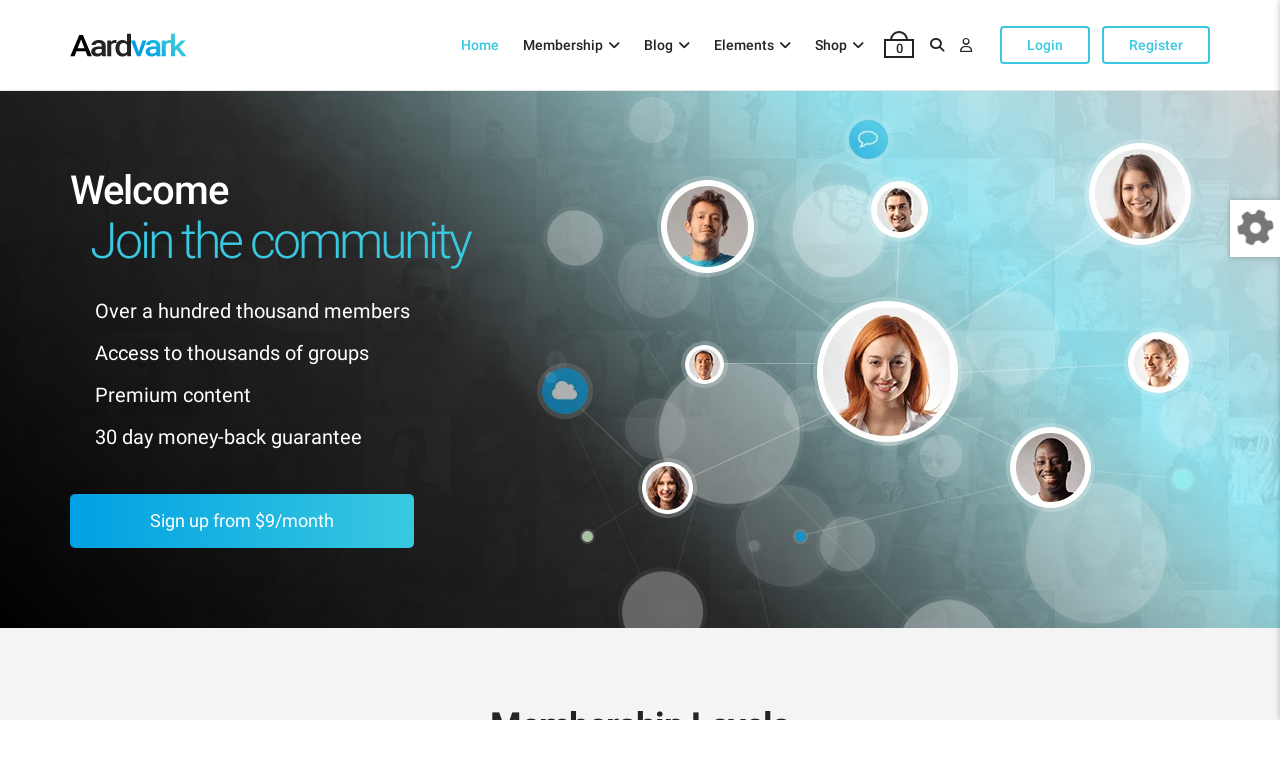

--- FILE ---
content_type: text/html; charset=UTF-8
request_url: https://aardvark.ghostpool.com/original/
body_size: 31182
content:
<!DOCTYPE html><html lang="en-US"><head><meta charset="UTF-8"><meta name="viewport" content="width=device-width, initial-scale=1"><meta name='robots' content='index, follow, max-image-preview:large, max-snippet:-1, max-video-preview:-1' /><link media="all" href="https://aardvark.ghostpool.com/original/wp-content/cache/autoptimize/6/css/autoptimize_dfa128e5a6ec35d116bccc234d199ed6.css" rel="stylesheet"><link media="screen" href="https://aardvark.ghostpool.com/original/wp-content/cache/autoptimize/6/css/autoptimize_bc6aac98247fc9cb55f4a2a5c5192569.css" rel="stylesheet"><link media="only screen and (max-width: 768px)" href="https://aardvark.ghostpool.com/original/wp-content/cache/autoptimize/6/css/autoptimize_6fe211f8bb15af76999ce9135805d7af.css" rel="stylesheet"><title>Aardvark Original - BuddyPress, Membership &amp; Community WordPress Theme</title><meta name="description" content="BuddyPress, Membership &amp; Community WordPress Theme" /><link rel="canonical" href="https://aardvark.ghostpool.com/original/" /><meta property="og:locale" content="en_US" /><meta property="og:type" content="website" /><meta property="og:title" content="Aardvark Original - BuddyPress, Membership &amp; Community WordPress Theme" /><meta property="og:description" content="BuddyPress, Membership &amp; Community WordPress Theme" /><meta property="og:url" content="https://aardvark.ghostpool.com/original/" /><meta property="og:site_name" content="Aardvark Original" /><meta property="article:modified_time" content="2023-05-23T08:46:36+00:00" /><meta name="twitter:card" content="summary_large_image" /> <script type="application/ld+json" class="yoast-schema-graph">{"@context":"https://schema.org","@graph":[{"@type":"WebPage","@id":"https://aardvark.ghostpool.com/original/","url":"https://aardvark.ghostpool.com/original/","name":"Aardvark Original - BuddyPress, Membership &amp; Community WordPress Theme","isPartOf":{"@id":"https://aardvark.ghostpool.com/original/#website"},"datePublished":"2017-11-18T12:10:29+00:00","dateModified":"2023-05-23T08:46:36+00:00","description":"BuddyPress, Membership & Community WordPress Theme","breadcrumb":{"@id":"https://aardvark.ghostpool.com/original/#breadcrumb"},"inLanguage":"en-US","potentialAction":[{"@type":"ReadAction","target":["https://aardvark.ghostpool.com/original/"]}]},{"@type":"BreadcrumbList","@id":"https://aardvark.ghostpool.com/original/#breadcrumb","itemListElement":[{"@type":"ListItem","position":1,"name":"Home"}]},{"@type":"WebSite","@id":"https://aardvark.ghostpool.com/original/#website","url":"https://aardvark.ghostpool.com/original/","name":"Aardvark Original","description":"BuddyPress, Membership &amp; Community WordPress Theme","potentialAction":[{"@type":"SearchAction","target":{"@type":"EntryPoint","urlTemplate":"https://aardvark.ghostpool.com/original/?s={search_term_string}"},"query-input":{"@type":"PropertyValueSpecification","valueRequired":true,"valueName":"search_term_string"}}],"inLanguage":"en-US"}]}</script> <link rel="alternate" type="application/rss+xml" title="Aardvark Original &raquo; Feed" href="https://aardvark.ghostpool.com/original/feed/" /><link rel="alternate" type="application/rss+xml" title="Aardvark Original &raquo; Comments Feed" href="https://aardvark.ghostpool.com/original/comments/feed/" /> <script type="text/javascript" id="wpp-js" src="https://aardvark.ghostpool.com/original/wp-content/plugins/wordpress-popular-posts/assets/js/wpp.min.js?ver=7.3.6" data-sampling="0" data-sampling-rate="100" data-api-url="https://aardvark.ghostpool.com/original/wp-json/wordpress-popular-posts" data-post-id="0" data-token="14469ce252" data-lang="0" data-debug="0"></script> <link rel="alternate" title="oEmbed (JSON)" type="application/json+oembed" href="https://aardvark.ghostpool.com/original/wp-json/oembed/1.0/embed?url=https%3A%2F%2Faardvark.ghostpool.com%2Foriginal%2F" /><link rel="alternate" title="oEmbed (XML)" type="text/xml+oembed" href="https://aardvark.ghostpool.com/original/wp-json/oembed/1.0/embed?url=https%3A%2F%2Faardvark.ghostpool.com%2Foriginal%2F&#038;format=xml" /><style id='wp-img-auto-sizes-contain-inline-css' type='text/css'>img:is([sizes=auto i],[sizes^="auto," i]){contain-intrinsic-size:3000px 1500px}
/*# sourceURL=wp-img-auto-sizes-contain-inline-css */</style><style id='wp-emoji-styles-inline-css' type='text/css'>img.wp-smiley, img.emoji {
		display: inline !important;
		border: none !important;
		box-shadow: none !important;
		height: 1em !important;
		width: 1em !important;
		margin: 0 0.07em !important;
		vertical-align: -0.1em !important;
		background: none !important;
		padding: 0 !important;
	}
/*# sourceURL=wp-emoji-styles-inline-css */</style><style id='wp-block-library-inline-css' type='text/css'>:root{--wp-block-synced-color:#7a00df;--wp-block-synced-color--rgb:122,0,223;--wp-bound-block-color:var(--wp-block-synced-color);--wp-editor-canvas-background:#ddd;--wp-admin-theme-color:#007cba;--wp-admin-theme-color--rgb:0,124,186;--wp-admin-theme-color-darker-10:#006ba1;--wp-admin-theme-color-darker-10--rgb:0,107,160.5;--wp-admin-theme-color-darker-20:#005a87;--wp-admin-theme-color-darker-20--rgb:0,90,135;--wp-admin-border-width-focus:2px}@media (min-resolution:192dpi){:root{--wp-admin-border-width-focus:1.5px}}.wp-element-button{cursor:pointer}:root .has-very-light-gray-background-color{background-color:#eee}:root .has-very-dark-gray-background-color{background-color:#313131}:root .has-very-light-gray-color{color:#eee}:root .has-very-dark-gray-color{color:#313131}:root .has-vivid-green-cyan-to-vivid-cyan-blue-gradient-background{background:linear-gradient(135deg,#00d084,#0693e3)}:root .has-purple-crush-gradient-background{background:linear-gradient(135deg,#34e2e4,#4721fb 50%,#ab1dfe)}:root .has-hazy-dawn-gradient-background{background:linear-gradient(135deg,#faaca8,#dad0ec)}:root .has-subdued-olive-gradient-background{background:linear-gradient(135deg,#fafae1,#67a671)}:root .has-atomic-cream-gradient-background{background:linear-gradient(135deg,#fdd79a,#004a59)}:root .has-nightshade-gradient-background{background:linear-gradient(135deg,#330968,#31cdcf)}:root .has-midnight-gradient-background{background:linear-gradient(135deg,#020381,#2874fc)}:root{--wp--preset--font-size--normal:16px;--wp--preset--font-size--huge:42px}.has-regular-font-size{font-size:1em}.has-larger-font-size{font-size:2.625em}.has-normal-font-size{font-size:var(--wp--preset--font-size--normal)}.has-huge-font-size{font-size:var(--wp--preset--font-size--huge)}.has-text-align-center{text-align:center}.has-text-align-left{text-align:left}.has-text-align-right{text-align:right}.has-fit-text{white-space:nowrap!important}#end-resizable-editor-section{display:none}.aligncenter{clear:both}.items-justified-left{justify-content:flex-start}.items-justified-center{justify-content:center}.items-justified-right{justify-content:flex-end}.items-justified-space-between{justify-content:space-between}.screen-reader-text{border:0;clip-path:inset(50%);height:1px;margin:-1px;overflow:hidden;padding:0;position:absolute;width:1px;word-wrap:normal!important}.screen-reader-text:focus{background-color:#ddd;clip-path:none;color:#444;display:block;font-size:1em;height:auto;left:5px;line-height:normal;padding:15px 23px 14px;text-decoration:none;top:5px;width:auto;z-index:100000}html :where(.has-border-color){border-style:solid}html :where([style*=border-top-color]){border-top-style:solid}html :where([style*=border-right-color]){border-right-style:solid}html :where([style*=border-bottom-color]){border-bottom-style:solid}html :where([style*=border-left-color]){border-left-style:solid}html :where([style*=border-width]){border-style:solid}html :where([style*=border-top-width]){border-top-style:solid}html :where([style*=border-right-width]){border-right-style:solid}html :where([style*=border-bottom-width]){border-bottom-style:solid}html :where([style*=border-left-width]){border-left-style:solid}html :where(img[class*=wp-image-]){height:auto;max-width:100%}:where(figure){margin:0 0 1em}html :where(.is-position-sticky){--wp-admin--admin-bar--position-offset:var(--wp-admin--admin-bar--height,0px)}@media screen and (max-width:600px){html :where(.is-position-sticky){--wp-admin--admin-bar--position-offset:0px}}

/*# sourceURL=wp-block-library-inline-css */</style><style id='global-styles-inline-css' type='text/css'>:root{--wp--preset--aspect-ratio--square: 1;--wp--preset--aspect-ratio--4-3: 4/3;--wp--preset--aspect-ratio--3-4: 3/4;--wp--preset--aspect-ratio--3-2: 3/2;--wp--preset--aspect-ratio--2-3: 2/3;--wp--preset--aspect-ratio--16-9: 16/9;--wp--preset--aspect-ratio--9-16: 9/16;--wp--preset--color--black: #000000;--wp--preset--color--cyan-bluish-gray: #abb8c3;--wp--preset--color--white: #ffffff;--wp--preset--color--pale-pink: #f78da7;--wp--preset--color--vivid-red: #cf2e2e;--wp--preset--color--luminous-vivid-orange: #ff6900;--wp--preset--color--luminous-vivid-amber: #fcb900;--wp--preset--color--light-green-cyan: #7bdcb5;--wp--preset--color--vivid-green-cyan: #00d084;--wp--preset--color--pale-cyan-blue: #8ed1fc;--wp--preset--color--vivid-cyan-blue: #0693e3;--wp--preset--color--vivid-purple: #9b51e0;--wp--preset--gradient--vivid-cyan-blue-to-vivid-purple: linear-gradient(135deg,rgb(6,147,227) 0%,rgb(155,81,224) 100%);--wp--preset--gradient--light-green-cyan-to-vivid-green-cyan: linear-gradient(135deg,rgb(122,220,180) 0%,rgb(0,208,130) 100%);--wp--preset--gradient--luminous-vivid-amber-to-luminous-vivid-orange: linear-gradient(135deg,rgb(252,185,0) 0%,rgb(255,105,0) 100%);--wp--preset--gradient--luminous-vivid-orange-to-vivid-red: linear-gradient(135deg,rgb(255,105,0) 0%,rgb(207,46,46) 100%);--wp--preset--gradient--very-light-gray-to-cyan-bluish-gray: linear-gradient(135deg,rgb(238,238,238) 0%,rgb(169,184,195) 100%);--wp--preset--gradient--cool-to-warm-spectrum: linear-gradient(135deg,rgb(74,234,220) 0%,rgb(151,120,209) 20%,rgb(207,42,186) 40%,rgb(238,44,130) 60%,rgb(251,105,98) 80%,rgb(254,248,76) 100%);--wp--preset--gradient--blush-light-purple: linear-gradient(135deg,rgb(255,206,236) 0%,rgb(152,150,240) 100%);--wp--preset--gradient--blush-bordeaux: linear-gradient(135deg,rgb(254,205,165) 0%,rgb(254,45,45) 50%,rgb(107,0,62) 100%);--wp--preset--gradient--luminous-dusk: linear-gradient(135deg,rgb(255,203,112) 0%,rgb(199,81,192) 50%,rgb(65,88,208) 100%);--wp--preset--gradient--pale-ocean: linear-gradient(135deg,rgb(255,245,203) 0%,rgb(182,227,212) 50%,rgb(51,167,181) 100%);--wp--preset--gradient--electric-grass: linear-gradient(135deg,rgb(202,248,128) 0%,rgb(113,206,126) 100%);--wp--preset--gradient--midnight: linear-gradient(135deg,rgb(2,3,129) 0%,rgb(40,116,252) 100%);--wp--preset--font-size--small: 13px;--wp--preset--font-size--medium: 20px;--wp--preset--font-size--large: 36px;--wp--preset--font-size--x-large: 42px;--wp--preset--spacing--20: 0.44rem;--wp--preset--spacing--30: 0.67rem;--wp--preset--spacing--40: 1rem;--wp--preset--spacing--50: 1.5rem;--wp--preset--spacing--60: 2.25rem;--wp--preset--spacing--70: 3.38rem;--wp--preset--spacing--80: 5.06rem;--wp--preset--shadow--natural: 6px 6px 9px rgba(0, 0, 0, 0.2);--wp--preset--shadow--deep: 12px 12px 50px rgba(0, 0, 0, 0.4);--wp--preset--shadow--sharp: 6px 6px 0px rgba(0, 0, 0, 0.2);--wp--preset--shadow--outlined: 6px 6px 0px -3px rgb(255, 255, 255), 6px 6px rgb(0, 0, 0);--wp--preset--shadow--crisp: 6px 6px 0px rgb(0, 0, 0);}:where(.is-layout-flex){gap: 0.5em;}:where(.is-layout-grid){gap: 0.5em;}body .is-layout-flex{display: flex;}.is-layout-flex{flex-wrap: wrap;align-items: center;}.is-layout-flex > :is(*, div){margin: 0;}body .is-layout-grid{display: grid;}.is-layout-grid > :is(*, div){margin: 0;}:where(.wp-block-columns.is-layout-flex){gap: 2em;}:where(.wp-block-columns.is-layout-grid){gap: 2em;}:where(.wp-block-post-template.is-layout-flex){gap: 1.25em;}:where(.wp-block-post-template.is-layout-grid){gap: 1.25em;}.has-black-color{color: var(--wp--preset--color--black) !important;}.has-cyan-bluish-gray-color{color: var(--wp--preset--color--cyan-bluish-gray) !important;}.has-white-color{color: var(--wp--preset--color--white) !important;}.has-pale-pink-color{color: var(--wp--preset--color--pale-pink) !important;}.has-vivid-red-color{color: var(--wp--preset--color--vivid-red) !important;}.has-luminous-vivid-orange-color{color: var(--wp--preset--color--luminous-vivid-orange) !important;}.has-luminous-vivid-amber-color{color: var(--wp--preset--color--luminous-vivid-amber) !important;}.has-light-green-cyan-color{color: var(--wp--preset--color--light-green-cyan) !important;}.has-vivid-green-cyan-color{color: var(--wp--preset--color--vivid-green-cyan) !important;}.has-pale-cyan-blue-color{color: var(--wp--preset--color--pale-cyan-blue) !important;}.has-vivid-cyan-blue-color{color: var(--wp--preset--color--vivid-cyan-blue) !important;}.has-vivid-purple-color{color: var(--wp--preset--color--vivid-purple) !important;}.has-black-background-color{background-color: var(--wp--preset--color--black) !important;}.has-cyan-bluish-gray-background-color{background-color: var(--wp--preset--color--cyan-bluish-gray) !important;}.has-white-background-color{background-color: var(--wp--preset--color--white) !important;}.has-pale-pink-background-color{background-color: var(--wp--preset--color--pale-pink) !important;}.has-vivid-red-background-color{background-color: var(--wp--preset--color--vivid-red) !important;}.has-luminous-vivid-orange-background-color{background-color: var(--wp--preset--color--luminous-vivid-orange) !important;}.has-luminous-vivid-amber-background-color{background-color: var(--wp--preset--color--luminous-vivid-amber) !important;}.has-light-green-cyan-background-color{background-color: var(--wp--preset--color--light-green-cyan) !important;}.has-vivid-green-cyan-background-color{background-color: var(--wp--preset--color--vivid-green-cyan) !important;}.has-pale-cyan-blue-background-color{background-color: var(--wp--preset--color--pale-cyan-blue) !important;}.has-vivid-cyan-blue-background-color{background-color: var(--wp--preset--color--vivid-cyan-blue) !important;}.has-vivid-purple-background-color{background-color: var(--wp--preset--color--vivid-purple) !important;}.has-black-border-color{border-color: var(--wp--preset--color--black) !important;}.has-cyan-bluish-gray-border-color{border-color: var(--wp--preset--color--cyan-bluish-gray) !important;}.has-white-border-color{border-color: var(--wp--preset--color--white) !important;}.has-pale-pink-border-color{border-color: var(--wp--preset--color--pale-pink) !important;}.has-vivid-red-border-color{border-color: var(--wp--preset--color--vivid-red) !important;}.has-luminous-vivid-orange-border-color{border-color: var(--wp--preset--color--luminous-vivid-orange) !important;}.has-luminous-vivid-amber-border-color{border-color: var(--wp--preset--color--luminous-vivid-amber) !important;}.has-light-green-cyan-border-color{border-color: var(--wp--preset--color--light-green-cyan) !important;}.has-vivid-green-cyan-border-color{border-color: var(--wp--preset--color--vivid-green-cyan) !important;}.has-pale-cyan-blue-border-color{border-color: var(--wp--preset--color--pale-cyan-blue) !important;}.has-vivid-cyan-blue-border-color{border-color: var(--wp--preset--color--vivid-cyan-blue) !important;}.has-vivid-purple-border-color{border-color: var(--wp--preset--color--vivid-purple) !important;}.has-vivid-cyan-blue-to-vivid-purple-gradient-background{background: var(--wp--preset--gradient--vivid-cyan-blue-to-vivid-purple) !important;}.has-light-green-cyan-to-vivid-green-cyan-gradient-background{background: var(--wp--preset--gradient--light-green-cyan-to-vivid-green-cyan) !important;}.has-luminous-vivid-amber-to-luminous-vivid-orange-gradient-background{background: var(--wp--preset--gradient--luminous-vivid-amber-to-luminous-vivid-orange) !important;}.has-luminous-vivid-orange-to-vivid-red-gradient-background{background: var(--wp--preset--gradient--luminous-vivid-orange-to-vivid-red) !important;}.has-very-light-gray-to-cyan-bluish-gray-gradient-background{background: var(--wp--preset--gradient--very-light-gray-to-cyan-bluish-gray) !important;}.has-cool-to-warm-spectrum-gradient-background{background: var(--wp--preset--gradient--cool-to-warm-spectrum) !important;}.has-blush-light-purple-gradient-background{background: var(--wp--preset--gradient--blush-light-purple) !important;}.has-blush-bordeaux-gradient-background{background: var(--wp--preset--gradient--blush-bordeaux) !important;}.has-luminous-dusk-gradient-background{background: var(--wp--preset--gradient--luminous-dusk) !important;}.has-pale-ocean-gradient-background{background: var(--wp--preset--gradient--pale-ocean) !important;}.has-electric-grass-gradient-background{background: var(--wp--preset--gradient--electric-grass) !important;}.has-midnight-gradient-background{background: var(--wp--preset--gradient--midnight) !important;}.has-small-font-size{font-size: var(--wp--preset--font-size--small) !important;}.has-medium-font-size{font-size: var(--wp--preset--font-size--medium) !important;}.has-large-font-size{font-size: var(--wp--preset--font-size--large) !important;}.has-x-large-font-size{font-size: var(--wp--preset--font-size--x-large) !important;}
/*# sourceURL=global-styles-inline-css */</style><style id='classic-theme-styles-inline-css' type='text/css'>/*! This file is auto-generated */
.wp-block-button__link{color:#fff;background-color:#32373c;border-radius:9999px;box-shadow:none;text-decoration:none;padding:calc(.667em + 2px) calc(1.333em + 2px);font-size:1.125em}.wp-block-file__button{background:#32373c;color:#fff;text-decoration:none}
/*# sourceURL=/wp-includes/css/classic-themes.min.css */</style><style id='events-manager-inline-css' type='text/css'>body .em { --font-family : inherit; --font-weight : inherit; --font-size : 1em; --line-height : inherit; }
/*# sourceURL=events-manager-inline-css */</style><style id='woocommerce-inline-inline-css' type='text/css'>.woocommerce form .form-row .required { visibility: visible; }
/*# sourceURL=woocommerce-inline-inline-css */</style><style id='ghostpool-custom-css-inline-css' type='text/css'>body, .gp-wide-layout .gp-divider-title, .gp-theme #buddypress:not(.youzify) .rtm-plupload-list .plupload_file_name .dashicons, .gp-full-page-page-header #gp-content-wrapper, .gp-theme.bp-user #buddypress .profile .bp-widget h2{background-color:#fff;}.woocommerce .widget_price_filter .ui-slider .ui-slider-handle{border-color:#00a0e3;}.woocommerce .widget_price_filter .ui-slider .ui-slider-handle{border-color: -webkit-linear-gradient(left, #00a0e3 0%, #39c8df 50%,#00a0e3 100%);background-image: linear-gradient(to right, #00a0e3 0%, #39c8df 50%,#00a0e3 100%);}.gp-ranking-counter, .tagcloud a, .woocommerce span.onsale, .gp-primary-color .vc-hoverbox-back, .wpb-js-composer .vc_tta.vc_tta-style-gp-1 .vc_tta-tab.vc_active, .wpb-js-composer .vc_tta.vc_tta-style-gp-1 .vc_tta-panel.vc_active .vc_tta-panel-title, .wpb-js-composer .vc_tta.vc_tta-style-gp-2 .vc_tta-tab.vc_active:before, .wpb-js-composer .vc_tta.vc_tta-style-gp-2 .vc_tta-panel.vc_active .vc_tta-panel-title:before, .wpb-js-composer .vc_tta.vc_tta-style-gp-3 .vc_tta-tab.vc_active, .wpb-js-composer .vc_tta.vc_tta-style-gp-3 .vc_tta-panel.vc_active .vc_tta-panel-title, .wpb-js-composer .vc_tta.vc_general.vc_tta-style-gp-1 .vc_tta-tab:not(.vc_active):hover .vc_tta-title-text, .wpb-js-composer .vc_tta.vc_general.vc_tta-style-gp-1 .vc_tta-panel:not(.vc_active) .vc_tta-panel-title:hover .vc_tta-title-text, .wpb-js-composer .vc_tta.vc_general.vc_tta-style-gp-3 .vc_tta-tab:not(.vc_active):hover .vc_tta-title-text, .wpb-js-composer .vc_tta.vc_general.vc_tta-style-gp-3 .vc_tta-panel:not(.vc_active) .vc_tta-panel-title:hover .vc_tta-title-text, .wpb-js-composer .vc_tta.vc_general.vc_tta-style-gp-2 .vc_tta-tab.vc_active .vc_tta-title-text, .wpb-js-composer .vc_tta.vc_general.vc_tta-style-gp-2 .vc_tta-tab:hover .vc_tta-title-text, .wpb-js-composer .vc_tta.vc_general.vc_tta-style-gp-2 .vc_tta-panel.vc_active .vc_tta-title-text, .wpb-js-composer .vc_tta.vc_general.vc_tta-style-gp-2 .vc_tta-panel:hover .vc_tta-title-text{background-color:#00a0e3;}.gp-ranking-counter, .tagcloud a, .woocommerce span.onsale, .gp-primary-color .vc-hoverbox-back, .wpb-js-composer .vc_tta.vc_tta-style-gp-1 .vc_tta-tab.vc_active, .wpb-js-composer .vc_tta.vc_tta-style-gp-1 .vc_tta-panel.vc_active .vc_tta-panel-title, .wpb-js-composer .vc_tta.vc_tta-style-gp-2 .vc_tta-tab.vc_active:before, .wpb-js-composer .vc_tta.vc_tta-style-gp-2 .vc_tta-panel.vc_active .vc_tta-panel-title:before, .wpb-js-composer .vc_tta.vc_tta-style-gp-3 .vc_tta-tab.vc_active, .wpb-js-composer .vc_tta.vc_tta-style-gp-3 .vc_tta-panel.vc_active .vc_tta-panel-title, .wpb-js-composer .vc_tta.vc_general.vc_tta-style-gp-1 .vc_tta-tab:not(.vc_active):hover .vc_tta-title-text, .wpb-js-composer .vc_tta.vc_general.vc_tta-style-gp-1 .vc_tta-panel:not(.vc_active) .vc_tta-panel-title:hover .vc_tta-title-text, .wpb-js-composer .vc_tta.vc_general.vc_tta-style-gp-3 .vc_tta-tab:not(.vc_active):hover .vc_tta-title-text, .wpb-js-composer .vc_tta.vc_general.vc_tta-style-gp-3 .vc_tta-panel:not(.vc_active) .vc_tta-panel-title:hover .vc_tta-title-text, .wpb-js-composer .vc_tta.vc_general.vc_tta-style-gp-2 .vc_tta-tab.vc_active .vc_tta-title-text, .wpb-js-composer .vc_tta.vc_general.vc_tta-style-gp-2 .vc_tta-tab:hover .vc_tta-title-text, .wpb-js-composer .vc_tta.vc_general.vc_tta-style-gp-2 .vc_tta-panel.vc_active .vc_tta-title-text, .wpb-js-composer .vc_tta.vc_general.vc_tta-style-gp-2 .vc_tta-panel:hover .vc_tta-title-text{background-color: -webkit-linear-gradient(left, #00a0e3 0%, #39c8df 50%,#00a0e3 100%);background-image: linear-gradient(to right, #00a0e3 0%, #39c8df 50%,#00a0e3 100%);}#gp-content-wrapper{background-color:#fff;}#gp-content-wrapper{border-bottom: 0px solid ;border-radius: 0px;}@media only screen and (min-width: 992px){#gp-content-wrapper{padding-top:40px;padding-bottom:40px;}}@media only screen and (max-width: 991px){#gp-content-wrapper{padding-top:30px;padding-bottom:30px;}}body:not(.page-template-homepage-template) #gp-content{border-bottom: 0px solid ;border-radius: 0px;}@media only screen and (min-width: 992px){.gp-left-sidebar #gp-content, .gp-right-sidebar #gp-content, .gp-both-sidebars #gp-content{width:72%;}}body:not(.page-template-homepage-template) #gp-content{padding-top:0px;padding-right:0px;padding-bottom:0px;padding-left:0px;}.gp-sidebar{}.gp-sidebar{border-bottom: 0px solid ;border-radius: 0px;}.gp-sidebar{width:25%;}#gp-sidebar-left{margin-right:3%;}#gp-sidebar-right{margin-left:3%;}.gp-sidebar{padding-top:0px;padding-right:0px;padding-bottom:0px;padding-left:0px;}.gp-sidebar .widget{border-bottom: 0px solid ;border-radius: 0px;}.gp-sidebar .widget{padding-top:0px;padding-right:0px;padding-bottom:0px;padding-left:0px;}.gp-sidebar .widget{margin-bottom:35px;}.widget-title, .widget-title a, .wpb_heading, .widget_block .wp-block-group__inner-container > h2, .widget_block .wp-block-search__label{font-size:19px;line-height:19px;font-family:Roboto, Arial, Helvetica, sans-serif;font-weight:400;letter-spacing:0px;color:#232323;text-transform:none;}.widget{font-size:14px;line-height:28px;font-family:Roboto, Arial, Helvetica, sans-serif;font-weight:400;letter-spacing:0px;color:#777;text-transform:none;}.widget a:not(.button){color:#777;}.widget a:not(.button):hover{color:#39c8df;}.gp-loader{background-color:#fff;}.sk-folding-cube .sk-cube:before{background-color:#eee;}.gp-loader-custom-icon{}#gp-standard-header .gp-text-logo, #gp-side-menu-logo .gp-text-logo{font-family:Roboto, Arial, Helvetica, sans-serif;font-weight:500;font-size:30px;line-height:30px;letter-spacing:-1.5px;color:#232323;text-transform:none;}.gp-header-logo-left-1 #gp-standard-header .gp-logo, .gp-header-logo-left-2 #gp-standard-header .gp-logo, .gp-header-logo-right-1 #gp-standard-header .gp-logo, .gp-header-side-menu #gp-standard-header, .gp-nav-column, #gp-standard-header #gp-header-row-1{height:90px;}#gp-standard-header, #gp-header-row-1, #gp-mobile-header{background-color:#fff;}.gp-header-above-content #gp-standard-header{border-bottom: 1px solid #e6e6e6;}.gp-header-nav-bottom-1 #gp-standard-header #gp-header-row-2, .gp-header-nav-bottom-2 #gp-standard-header #gp-header-row-2, .gp-header-nav-bottom-3 #gp-standard-header #gp-header-row-2{background-color:#fff;}#gp-standard-header #gp-header-row-2{height:60px;}#gp-standard-header #gp-header-row-2{border-top: 1px solid #e6e6e6;}.gp-header-nav-bottom-1 #gp-standard-header #gp-main-header-primary-nav > ul > li:after, .gp-header-nav-bottom-2 #gp-standard-header #gp-main-header-primary-nav > ul > li:after{border-right: 1px solid #e6e6e6;}.gp-header-over-content.gp-header-logo-left-1 #gp-standard-header, .gp-header-over-content.gp-header-logo-left-2 #gp-standard-header, .gp-header-over-content.gp-header-logo-right-1 #gp-standard-header, .gp-header-over-content.gp-header-side-menu #gp-standard-header, .gp-header-over-content.gp-header-nav-bottom-1 #gp-header-row-1, .gp-header-over-content.gp-header-nav-bottom-2 #gp-header-row-1,	 .gp-header-over-content.gp-header-nav-bottom-3 #gp-header-row-1{background-color:rgba(0,0,0,0);}.gp-header-over-content #gp-standard-header{border-bottom: 0px solid #e6e6e6;}.gp-header-over-content.gp-header-nav-bottom-1 #gp-standard-header #gp-header-row-2, .gp-header-over-content.gp-header-nav-bottom-2 #gp-standard-header #gp-header-row-2, .gp-header-over-content.gp-header-nav-bottom-3 #gp-standard-header #gp-header-row-2{background-color:rgba(0,0,0,0);}.gp-header-over-content #gp-standard-header #gp-header-row-2{border-top: 0px solid #e6e6e6;}.gp-header-over-content.gp-header-nav-bottom-1 #gp-standard-header #gp-main-header-primary-nav > ul > li:after, .gp-header-over-content.gp-header-nav-bottom-2 #gp-standard-header #gp-main-header-primary-nav > ul > li:after{border-right: 1px solid #e6e6e6;}.gp-header-logo-left-1.gp-scrolling #gp-standard-header .gp-logo,.gp-header-logo-left-2.gp-scrolling #gp-standard-header .gp-logo,.gp-header-logo-right-1.gp-scrolling #gp-standard-header .gp-logo,.gp-scrolling .gp-nav-column,.gp-scrolling #gp-standard-header #gp-header-row-1{height:90px;}.gp-header-logo-left-1.gp-scrolling #gp-standard-header,.gp-header-logo-left-2.gp-scrolling #gp-standard-header,.gp-header-logo-right-1.gp-scrolling #gp-standard-header,.gp-header-nav-bottom-1.gp-scrolling #gp-header-row-1,.gp-header-nav-bottom-2.gp-scrolling #gp-header-row-1,	.gp-header-nav-bottom-3.gp-scrolling #gp-header-row-1{background-color:rgba(255,255,255,0.9);}.gp-scrolling #gp-standard-header{border-bottom: 1px solid #e6e6e6;}.gp-scrolling #gp-standard-header #gp-header-row-2{height:60px;}.gp-header-nav-bottom-1.gp-scrolling #gp-standard-header #gp-header-row-2, .gp-header-nav-bottom-2.gp-scrolling #gp-standard-header #gp-header-row-2, .gp-header-nav-bottom-3.gp-scrolling #gp-standard-header #gp-header-row-2{background-color:rgba(255,255,255,0.9);}.gp-scrolling #gp-header-row-2{border-top: 1px solid #e6e6e6;}.gp-header-nav-bottom-1.gp-scrolling #gp-main-header-primary-nav > ul > li:after, .gp-header-nav-bottom-2.gp-scrolling #gp-main-header-primary-nav > ul > li:after{border-right: 1px solid #e6e6e6;}#gp-standard-header .menu > .menu-item{font-size:14px;line-height:18px;font-weight:500;text-transform:none;letter-spacing:0px;font-family:Roboto, Arial, Helvetica, sans-serif;}#gp-standard-header .menu > .menu-item > a, #gp-standard-header .menu > .menu-item .gp-more-menu-items-icon{color:#232323;}#gp-standard-header .menu > .menu-item > a:hover, #gp-standard-header .menu > .menu-item .gp-more-menu-items-icon:hover{color:#39c8df;}#gp-main-header-primary-nav .menu > .current-menu-item > a:before, #gp-main-header-primary-nav .menu > .menu-item > a:hover:before{border-bottom: 0px solid #39c8df;}#gp-main-header-secondary-nav > .menu > .menu-item{font-size:14px;line-height:18px;font-weight:500;text-transform:none;letter-spacing:0px;font-family:Roboto, Arial, Helvetica, sans-serif;}#gp-main-header-secondary-nav > .menu > .menu-item > a, #gp-main-header-secondary-nav .menu > .menu-item .gp-more-menu-items-icon{color:#39c8df;}#gp-main-header-secondary-nav > .menu > .menu-item > a:hover, #gp-main-header-secondary-nav .menu > .menu-item .gp-more-menu-items-icon:hover{color:#232323;}#gp-main-header-secondary-nav > .menu > .menu-item > a{background-color:rgba(0,10,0,0);}#gp-main-header-secondary-nav > .menu > .menu-item > a:hover{background-color:rgba(0,10,0,0);}#gp-main-header-secondary-nav > .menu > .menu-item > a{border: 2px solid #39c8df;border-radius: 4px;}#gp-main-header-secondary-nav > .menu > .menu-item > a:hover{border: 2px solid #232323;border-radius: 4px;}.gp-nav .sub-menu, .gp-search-box .searchform{background-color:#ffffff;}.gp-nav .sub-menu, .gp-menu-tabs, .gp-nav .gp-menu-tabs .menu-item, .gp-nav span.gp-menu-header, .gp-search-box .searchform, .gp-profile-tab, .gp-notifications-tab{border: 1px solid #e6e6e6;border-radius: 0px;}span.gp-menu-header{color:#39c8df;}#gp-top-header .sub-menu .menu-item a, #gp-standard-header .sub-menu .menu-item a{color:#232323;}#gp-top-header .sub-menu .menu-item a:hover, #gp-standard-header .sub-menu .menu-item a:hover{color:#39c8df;}#gp-standard-header .gp-header-button:before, #gp-standard-header .gp-cart-button .gp-cart-bag{font-size:14px;}#gp-standard-header .gp-header-button:before, #gp-standard-header .gp-cart-button .gp-cart-bag{color:#232323;}#gp-standard-header .gp-cart-bag, #gp-standard-header .gp-cart-handle{border-color:#232323;}#gp-standard-header .gp-header-button:hover:before, #gp-standard-header .gp-header-button.gp-active:before, #gp-standard-header .gp-cart-button:hover .gp-cart-bag{color:#39c8df;}#gp-standard-header .gp-cart-button:hover .gp-cart-bag, #gp-standard-header .gp-cart-button:hover .gp-cart-handle{border-color:#39c8df;}#gp-standard-header .menu > .menu-item .gp-notification-counter{background-color:#39c8df;}#gp-standard-header .menu > .menu-item .gp-notification-counter, #gp-standard-header .menu > .menu-item .gp-notification-counter:hover{color:#ffffff;}#gp-header-search .gp-search-bar{border: 2px solid #e6e6e6;border-radius: 4px;}#gp-mobile-header .gp-text-logo{font-size:30px;line-height:30px;font-family:Roboto, Arial, Helvetica, sans-serif;font-weight:500;color:#232323;letter-spacing:-1.5px;text-transform:none;}#gp-mobile-header > .gp-container{height:90px;}.gp-header-above-content #gp-mobile-header{background-color:#fff;}.gp-header-above-content #gp-mobile-header, .gp-header-over-content.gp-scrolling #gp-mobile-header{border-bottom: 1px solid #e6e6e6;}.gp-header-over-content #gp-mobile-header{background-color:rgba(0,0,0,0);}.gp-scrolling #gp-mobile-header{background-color:rgba(255,255,255,);}#gp-mobile-header .gp-header-button:before, #gp-mobile-header .gp-cart-button .gp-cart-bag{font-size:18px;}#gp-mobile-header .gp-header-button:before, #gp-mobile-header .gp-cart-button .gp-cart-bag{color:#232323;}#gp-mobile-header .gp-cart-bag, #gp-mobile-header .gp-cart-handle{border-color:#232323;}#gp-mobile-header .gp-header-button:hover:before,#gp-mobile-header .gp-header-button.gp-active:before,#gp-mobile-header .gp-cart-button:hover .gp-cart-bag{color:#39c8df;}#gp-mobile-header .gp-cart-button:hover .gp-cart-bag,#gp-mobile-header .gp-cart-button:hover .gp-cart-handle{border-color:#39c8df;}#gp-mobile-header .gp-nav.menu .gp-notification-counter{background-color:#39c8df;}#gp-mobile-header .gp-nav.menu .gp-notification-counter{color:#ffffff;}.gp-nav-button-icon, .gp-nav-button-icon:before, .gp-nav-button-icon:after{background-color:#232323;}#gp-close-mobile-nav-button{color:#ffffff;}#gp-mobile-primary-nav, #gp-mobile-profile-nav{background-color:#ffffff;}#gp-mobile-primary-nav .gp-profile-tab, #gp-mobile-profile-nav .gp-notifications-tab{border-color:#e6e6e6;}#gp-mobile-primary-nav .menu-item, #gp-mobile-profile-nav .menu-item{font-size:16px;line-height:20px;font-weight:400;text-transform:none;letter-spacing:0px;font-family:Roboto, Arial, Helvetica, sans-serif;}#gp-mobile-primary-nav .menu-item a, #gp-mobile-profile-nav .menu-item a, .gp-mobile-dropdown-icon{color:#232323;}#gp-mobile-primary-nav .menu-item a:hover, #gp-mobile-profile-nav .menu-item a:hover, .gp-mobile-dropdown-icon:hover{color:#39c8df;}#gp-mobile-primary-nav .sub-menu .menu-item a, #gp-mobile-profile-nav .sub-menu .menu-item a, .sub-menu .gp-mobile-dropdown-icon{color:#232323;}#gp-mobile-primary-nav .sub-menu .menu-item a:hover, #gp-mobile-profile-nav .sub-menu .menu-item a:hover, .sub-menu .gp-mobile-dropdown-icon:hover{color:#39c8df;}#gp-top-header{background-color:#f8f8f8;}#gp-top-header{border-bottom: 1px solid #e6e6e6;}#gp-top-header .menu > .menu-item{font-family:Roboto, Arial, Helvetica, sans-serif;font-weight:400;text-transform:none;font-size:12px;line-height:16px;letter-spacing:0px;}#gp-top-header .menu > .menu-item > a{color:#777;}#gp-top-header .menu > .menu-item > a:hover{color:#232323;}.gp-header-side-menu #gp-side-menu-logo{height:90px;}#gp-side-menu-logo{background-color:#39c8df;}#gp-side-menu-logo{border-bottom: 0px solid #e6e6e6;}#gp-side-menu-nav{background-color:#f1f1f1;}#gp-side-menu-wrapper{background-color:#fff;}#gp-side-menu-content .wp-block-separator.is-style-dots:before{color:#e6e6e6;}#gp-side-menu-content hr, #gp-side-menu-content .wp-block-separator, #gp-side-menu-content th, #gp-side-menu-content td, #gp-side-menu-content .widget li, #gp-side-menu-content .gp-recent-comments ul li, #gp-side-menu-content .gp-posts-list .gp-post-item, #gp-side-menu-content .gp-login-or-left-line, #gp-side-menu-content .gp-login-or-right-line, .gp-theme #gp-side-menu-content .widget.buddypress #friends-list li, .gp-theme #gp-side-menu-content .widget.buddypress #groups-list li, .gp-theme #gp-side-menu-content .widget.buddypress #members-list li, #gp-side-menu-content .gp-bps-wrapper form, #gp-side-menu-content .gp-stats-list .gp-stats-col{border-color:#e6e6e6;}#gp-side-menu-nav .menu-item{font-size:16px;line-height:24px;font-weight:400;text-transform:none;letter-spacing:0px;font-family:Roboto, Arial, Helvetica, sans-serif;}#gp-side-menu-nav .menu-item a, #gp-side-menu-nav .menu-item .gp-mobile-dropdown-icon{color:#232323;}#gp-side-menu-nav .menu-item a:hover, #gp-side-menu-nav .menu-item .gp-mobile-dropdown-icon:hover{color:#39c8df;}#gp-side-menu-nav .sub-menu .menu-item a, #gp-side-menu-nav .sub-menu .menu-item .gp-mobile-dropdown-icon{color:#232323;}#gp-side-menu-nav .sub-menu .menu-item a:hover, #gp-side-menu-nav .sub-menu .menu-item .gp-mobile-dropdown-icon:hover{color:#39c8df;}#gp-side-menu-content .widget-title, #gp-side-menu-content .widget-title a{font-size:19px;line-height:19px;font-family:Roboto, Arial, Helvetica, sans-serif;font-weight:400;letter-spacing:0px;color:#232323;text-transform:none;}#gp-side-menu-content .widget{font-size:16px;line-height:20px;font-family:Roboto, Arial, Helvetica, sans-serif;font-weight:400;letter-spacing:0px;color:#999;text-transform:none;}#gp-side-menu-content .widget a{color:#39c8df;}#gp-side-menu-content .widget a:hover{color:#00a0e3;}#gp-side-menu-toggle, #gp-open-side-menu-button{background-color:#39c8df;}#gp-side-menu-toggle, #gp-open-side-menu-button{color:#ffffff;}#gp-page-header-inner, #gp-full-page-bg{background-color:#f8f8f8;}#gp-page-title{background-color:#f8f8f8;}#gp-page-title{border-bottom: 1px solid #e6e6e6;}#gp-page-title h1{font-size:30px;line-height:34px;color:#232323;font-family:Roboto, Arial, Helvetica, sans-serif;font-weight:400;letter-spacing:-1px;text-transform:none;}@media only screen and (max-width: 991px){#gp-page-title h1{font-size:24px;line-height:28px;letter-spacing:-1px;}}#gp-page-title #gp-page-title-subtitle{font-size:16px;line-height:22px;color:#999;font-family:Roboto, Arial, Helvetica, sans-serif;font-weight:400;letter-spacing:0px;text-transform:none;}#gp-page-title .gp-entry-meta, #gp-page-title .gp-entry-meta a, #gp-page-title #gp-breadcrumbs{font-size:13px;line-height:13px;color:#b1b1b1;font-family:Roboto, Arial, Helvetica, sans-serif;font-weight:400;letter-spacing:0px;}.gp-minimal-page-header #gp-page-title-text h1{font-size:30px;line-height:34px;color:#232323;font-family:Roboto, Arial, Helvetica, sans-serif;font-weight:400;letter-spacing:-1px;text-transform:none;}@media only screen and (max-width: 991px){.gp-minimal-page-header #gp-page-title-text h1{font-size:24px;line-height:28px;letter-spacing:-1px;}}.gp-minimal-page-header #gp-page-title-subtitle{font-size:16px;line-height:22px;color:#999;font-family:Roboto, Arial, Helvetica, sans-serif;font-weight:400;letter-spacing:0px;text-transform:none;}.gp-minimal-page-header #gp-page-title-text .gp-entry-meta, .gp-minimal-page-header #gp-page-title-text .gp-entry-meta a, .gp-minimal-page-header #gp-page-title-text #gp-breadcrumbs{font-size:13px;line-height:13px;color:#b1b1b1;font-family:Roboto, Arial, Helvetica, sans-serif;font-weight:400;letter-spacing:0px;}#gp-footer img{padding-top:0px;padding-right:0px;padding-bottom:0px;padding-left:0px;}#gp-footer{background-color:#fff;}#gp-footer, #gp-footer-widgets, .gp-footer-widget .widget li{border-color:#e6e6e6;}#gp-to-top{background-color:#000000;}#gp-to-top{color:#ffffff;}.gp-footer-widget{padding-top:0px;padding-right:0px;padding-bottom:0px;padding-left:0px;}.gp-footer-widget{margin-bottom:35px;}.gp-footer-widget .widget-title, .gp-footer-widget .widget-title a{font-size:19px;line-height:19px;font-family:Roboto, Arial, Helvetica, sans-serif;font-weight:400;letter-spacing:0px;color:#232323;text-transform:none;}.gp-footer-widget .widget{font-size:16px;line-height:20px;font-family:Roboto, Arial, Helvetica, sans-serif;font-weight:400;letter-spacing:0px;color:#999;text-transform:none;}.gp-footer-widget .widget a{color:#39c8df;}.gp-footer-widget .widget a:hover{color:#00a0e3;}#gp-copyright{font-size:14px;line-height:20px;font-family:Roboto, Arial, Helvetica, sans-serif;font-weight:400;letter-spacing:0px;color:#232323;text-transform:none;}#gp-copyright-text a{color:#39c8df;}#gp-copyright-text a:hover{color:#00a0e3;}#gp-footer-nav > .menu > li > a{color:#39c8df;}#gp-footer-nav > .menu > li > a:hover{color:#00a0e3;}body{font-size:14px;line-height:28px;font-family:Roboto, Arial, Helvetica, sans-serif;font-weight:400;color:#777;letter-spacing:0px;text-transform:none;}strong, b{font-weight:500;}a, .gp-course-details-wrapper .sensei-results-links a, .wp-block-sensei-lms-course-outline .wp-block-sensei-lms-course-outline-module .wp-block-sensei-lms-course-outline-module__header.has-white-color .wp-block-sensei-lms-course-outline-module__title a:not(.button), .wp-block-sensei-lms-course-outline .wp-block-sensei-lms-course-outline-module .wp-block-sensei-lms-course-outline-module__header.has-white-color .wp-block-sensei-lms-course-outline-module__title, .wp-block-sensei-lms-course-outline-lesson:not(.has-text-color){color:#39c8df;}a:hover, .gp-course-details-wrapper .sensei-results-links a:hover, .wp-block-sensei-lms-course-outline .wp-block-sensei-lms-course-outline-module .wp-block-sensei-lms-course-outline-module__header.has-white-color .wp-block-sensei-lms-course-outline-module__title a:not(.button):hover, .wp-block-sensei-lms-course-outline .wp-block-sensei-lms-course-outline-module .wp-block-sensei-lms-course-outline-module__header.has-white-color .wp-block-sensei-lms-course-outline-module__title:hover, .wp-block-sensei-lms-course-outline-lesson:not(.has-text-color):hover{color:#00a0e3;}h1{font-size:32px;line-height:40px;font-family:Roboto, Arial, Helvetica, sans-serif;font-weight:400;letter-spacing:-1px;color:#232323;text-transform:none;}h2{font-size:24px;line-height:32px;font-family:Roboto, Arial, Helvetica, sans-serif;font-weight:400;letter-spacing:-1px;color:#232323;text-transform:none;}h3{font-size:19px;line-height:27px;font-family:Roboto, Arial, Helvetica, sans-serif;font-weight:500;letter-spacing:0px;color:#232323;text-transform:none;}h4{font-size:16px;line-height:24px;font-family:Roboto, Arial, Helvetica, sans-serif;font-weight:400;letter-spacing:0px;color:#232323;text-transform:none;}h5{font-size:13px;line-height:21px;font-family:Roboto, Arial, Helvetica, sans-serif;font-weight:400;letter-spacing:0px;color:#232323;text-transform:none;}h6{font-size:12px;line-height:16px;font-family:Roboto, Arial, Helvetica, sans-serif;font-weight:400;letter-spacing:0px;color:#232323;text-transform:none;}.wp-block-separator.is-style-dots:before{color:#e6e6e6;}hr, .wp-block-separator, .gp-sidebar-divider, #gp-new-search, .gp-divider-title-bg, 	#gp-share-icons, #gp-share-icons a, #gp-author-info-wrapper, .comment-body, .widget li, .gp-posts-masonry .gp-loop-content, .gp-recent-comments ul li, .gp-posts-list .gp-post-item, .gp-posts-large .gp-post-item, .gp-small-posts .gp-post-item, .gp-login-or-left-line, .gp-login-or-right-line, .gp-stats-list .gp-stats-col, .gp-theme #buddypress:not(.youzify) div.item-list-tabs, .gp-theme #buddypress:not(.youzify) div.item-list-tabs#object-nav li, .gp-theme #buddypress:not(.youzify) .main-navs, .gp-theme .widget.buddypress #friends-list li, .gp-theme .widget.buddypress #groups-list li, .gp-theme .widget.buddypress #members-list li, .gp-bps-wrapper form, .course-results-lessons .course h2, .course-container .gp-loop-meta .course-author, .gp-loop-meta .sensei-course-meta > span, .gp-loop-meta .lesson-meta > span, .gp-loop-meta .sensei-free-lessons, .gp-theme .quiz ol#sensei-quiz-list > li, .learner-profile #my-courses.ui-tabs .ui-tabs-nav, .learner-profile #learner-info .type-course, .gp-course-wrapper, .single-course .gp-course-wrapper .course-product, .gp-course-stat, .gp-course-details-wrapper .sensei-results-links a, .gp-course-wrapper .contact-teacher, .woocommerce div.product .woocommerce-tabs ul.tabs::before, .woocommerce-MyAccount-navigation li, #pmpro_account .pmpro_box, .gp-archive-wrapper .gp-filter-menus,.gp-theme #buddypress:not(.youzify) .bps_filters{border-color:#e6e6e6;}blockquote{border-color:#39c8df;}blockquote:not(.has-text-color), blockquote:not(.has-text-color) a, blockquote:not(.has-text-color) .wp-block-pullquote__citation, .wp-block-pullquote blockquote:not(.has-text-color) cite, .wp-block-pullquote blockquote:not(.has-text-color) footer{color:#232323;}pre:not(.wp-block-verse){background-color:#f8f8f8;}pre:not(.wp-block-verse){color:#232323;}table:not(.wp-block-table) th, .wp-block-table:not(.is-style-stripes) thead td{background-color:#e6e6e6;}table:not(.wp-block-table) th, .wp-block-table:not(.is-style-stripes) thead td{border-color:#e6e6e6;}table:not(.wp-block-table) td, .wp-block-table:not(.is-style-stripes) tbody td{border-color:#e6e6e6;}input, textarea, .wp-block-search__input, .gp-theme #buddypress:not(.youzify) div.activity-comments form .ac-textarea, .gp-theme #buddypress:not(.youzify) form#whats-new-form textarea, .gp-theme #buddypress:not(.youzify) .dir-search input[type=search], .gp-theme #buddypress:not(.youzify) .dir-search input[type=text], .gp-theme #buddypress:not(.youzify) .groups-members-search input[type=search], .gp-theme #buddypress:not(.youzify) .groups-members-search input[type=text], .gp-theme #buddypress:not(.youzify) .standard-form input[type=color], .gp-theme #buddypress:not(.youzify) .standard-form input[type=date], .gp-theme #buddypress:not(.youzify) .standard-form input[type=datetime-local], .gp-theme #buddypress:not(.youzify) .standard-form input[type=datetime], .gp-theme #buddypress:not(.youzify) .standard-form input[type=email], .gp-theme #buddypress:not(.youzify) .standard-form input[type=month], .gp-theme #buddypress:not(.youzify) .standard-form input[type=number], .gp-theme #buddypress:not(.youzify) .standard-form input[type=password], .gp-theme #buddypress:not(.youzify) .standard-form input[type=range], .gp-theme #buddypress:not(.youzify) .standard-form input[type=search], .gp-theme #buddypress:not(.youzify) .standard-form input[type=tel], .gp-theme #buddypress:not(.youzify) .standard-form input[type=text], .gp-theme #buddypress:not(.youzify) .standard-form input[type=time], .gp-theme #buddypress:not(.youzify) .standard-form input[type=url], .gp-theme #buddypress:not(.youzify) .standard-form input[type=week], .gp-theme #buddypress:not(.youzify) .standard-form select, .gp-theme #buddypress:not(.youzify) .standard-form textarea{background-color:#ffffff;}input, textarea, .wp-block-search__input, .gp-theme #buddypress:not(.youzify) div.activity-comments form .ac-textarea, .gp-theme #buddypress:not(.youzify) form#whats-new-form textarea, .gp-theme #buddypress:not(.youzify) .rtm-plupload-list .rtm-upload-edit-desc, .gp-theme #buddypress:not(.youzify) .dir-search input[type=search], .gp-theme #buddypress:not(.youzify) .dir-search input[type=text], .gp-theme #buddypress:not(.youzify) .groups-members-search input[type=search], .gp-theme #buddypress:not(.youzify) .groups-members-search input[type=text], .gp-theme #buddypress:not(.youzify) .standard-form input[type=color], .gp-theme #buddypress:not(.youzify) .standard-form input[type=date], .gp-theme #buddypress:not(.youzify) .standard-form input[type=datetime-local], .gp-theme #buddypress:not(.youzify) .standard-form input[type=datetime], .gp-theme #buddypress:not(.youzify) .standard-form input[type=email], .gp-theme #buddypress:not(.youzify) .standard-form input[type=month], .gp-theme #buddypress:not(.youzify) .standard-form input[type=number], .gp-theme #buddypress:not(.youzify) .standard-form input[type=password], .gp-theme #buddypress:not(.youzify) .standard-form input[type=range], .gp-theme #buddypress:not(.youzify) .standard-form input[type=search], .gp-theme #buddypress:not(.youzify) .standard-form input[type=tel], .gp-theme #buddypress:not(.youzify) .standard-form input[type=text], .gp-theme #buddypress:not(.youzify) .standard-form input[type=time], .gp-theme #buddypress:not(.youzify) .standard-form input[type=url], .gp-theme #buddypress:not(.youzify) .standard-form input[type=week], .gp-theme #buddypress:not(.youzify) .standard-form select, .gp-theme #buddypress:not(.youzify) .standard-form textarea{border: 1px solid #e6e6e6;border-radius: 3px;}input, textarea, .wp-block-search__input, .gp-theme #buddypress:not(.youzify) div.activity-comments form .ac-textarea, .gp-theme #buddypress:not(.youzify) div.activity-comments form textarea, .gp-theme #buddypress:not(.youzify) form#whats-new-form textarea, .gp-theme #buddypress:not(.youzify) .dir-search input[type=search], .gp-theme #buddypress:not(.youzify) .dir-search input[type=text], .gp-theme #buddypress:not(.youzify) .groups-members-search input[type=search], .gp-theme #buddypress:not(.youzify) .groups-members-search input[type=text], .gp-theme #buddypress:not(.youzify) .standard-form input[type=color], .gp-theme #buddypress:not(.youzify) .standard-form input[type=date], .gp-theme #buddypress:not(.youzify) .standard-form input[type=datetime-local], .gp-theme #buddypress:not(.youzify) .standard-form input[type=datetime], .gp-theme #buddypress:not(.youzify) .standard-form input[type=email], .gp-theme #buddypress:not(.youzify) .standard-form input[type=month], .gp-theme #buddypress:not(.youzify) .standard-form input[type=number], .gp-theme #buddypress:not(.youzify) .standard-form input[type=password], .gp-theme #buddypress:not(.youzify) .standard-form input[type=range], .gp-theme #buddypress:not(.youzify) .standard-form input[type=search], .gp-theme #buddypress:not(.youzify) .standard-form input[type=tel], .gp-theme #buddypress:not(.youzify) .standard-form input[type=text], .gp-theme #buddypress:not(.youzify) .standard-form input[type=time], .gp-theme #buddypress:not(.youzify) .standard-form input[type=url], .gp-theme #buddypress:not(.youzify) .standard-form input[type=week], .gp-theme #buddypress:not(.youzify) .standard-form select, .gp-theme #buddypress:not(.youzify) .standard-form textarea{font-size:14px;line-height:20px;font-family:Roboto, Arial, Helvetica, sans-serif;font-weight:400;letter-spacing:0px;color:#999;text-transform:none;}select, .select2-container--default .select2-selection--single, .select2-dropdown{background-color:#ffffff;}select, .select2-container--default .select2-selection--single, .select2-dropdown{border: 1px solid #e6e6e6;border-radius: 3px;}select, .select2-container--default .select2-selection--single .select2-selection__rendered{font-size:14px;line-height:15px;font-family:Roboto, Arial, Helvetica, sans-serif;font-weight:400;letter-spacing:0px;color:#999;text-transform:none;}input[type="button"], input[type="submit"], input[type="reset"], button, .button, .wp-block-search__button, .gp-theme #buddypress:not(.youzify) .comment-reply-link, .gp-theme #buddypress:not(.youzify) .generic-button a, .gp-theme #buddypress:not(.youzify) input[type=button], .gp-theme #buddypress:not(.youzify) input[type=reset], .gp-theme #buddypress:not(.youzify) input[type=submit], .gp-theme #buddypress:not(.youzify) ul.button-nav li a, a.bp-title-button, .gp-lesson-details-wrapper footer input, .gp-lesson-details-wrapper footer .button, .woocommerce #respond input#submit, .woocommerce a.button, .woocommerce button.button, .woocommerce input.button, .woocommerce #respond input#submit.alt, .woocommerce a.button.alt, .woocommerce button.button.alt, .woocommerce input.button.alt, .woocommerce div.product form.cart .button, .woocommerce #respond input#submit.alt.disabled, .woocommerce #respond input#submit.alt.disabled:hover, .woocommerce #respond input#submit.alt:disabled, .woocommerce #respond input#submit.alt:disabled:hover, .woocommerce #respond input#submit.alt:disabled[disabled], .woocommerce #respond input#submit.alt:disabled[disabled]:hover, .woocommerce input.button:disabled, .woocommerce input.button:disabled:hover, .woocommerce input.button:disabled[disabled], .woocommerce input.button:disabled[disabled]:hover, .woocommerce a.button.alt.disabled, .woocommerce a.button.alt.disabled:hover, .woocommerce a.button.alt:disabled, .woocommerce a.button.alt:disabled:hover, .woocommerce a.button.alt:disabled[disabled], .woocommerce a.button.alt:disabled[disabled]:hover, .woocommerce button.button.alt.disabled, .woocommerce button.button.alt.disabled:hover, .woocommerce button.button.alt:disabled, .woocommerce button.button.alt:disabled:hover, .woocommerce button.button.alt:disabled[disabled], .woocommerce button.button.alt:disabled[disabled]:hover, .woocommerce input.button.alt.disabled, .woocommerce input.button.alt.disabled:hover, .woocommerce input.button.alt:disabled, .woocommerce input.button.alt:disabled:hover, .woocommerce input.button.alt:disabled[disabled], .woocommerce input.button.alt:disabled[disabled]:hover, .pmpro_btn, .pmpro_btn:link div.css-search div.em-search-main .em-search-submit, input[type="button"]:hover, input[type="submit"]:hover, input[type="reset"]:hover, .button:hover, .gp-theme #buddypress:not(.youzify) .comment-reply-link:hover, .gp-theme #buddypress:not(.youzify) div.generic-button a:hover, .gp-theme #buddypress:not(.youzify) input[type=button]:hover, .gp-theme #buddypress:not(.youzify) input[type=reset]:hover, .gp-theme #buddypress:not(.youzify) input[type=submit]:hover, .gp-theme #buddypress:not(.youzify) ul.button-nav li a:hover, .gp-theme #buddypress:not(.youzify) ul.button-nav li.current a, .gp-lesson-details-wrapper footer input:hover, .gp-lesson-details-wrapper footer .button:hover, .woocommerce #respond input#submit:hover, .woocommerce a.button:hover, .woocommerce button.button:hover, .woocommerce input.button:hover, .woocommerce #respond input#submit.alt:hover, .woocommerce a.button.alt:hover, .woocommerce button.button.alt:hover, .woocommerce input.button.alt:hover, .woocommerce div.product form.cart .button:hover, .pmpro_btn:hover, div.css-search div.em-search-main .em-search-submit:hover, .gp-bps-wrapper.ui-accordion .ui-accordion-header, .course #commentform #submit, .course-container #commentform #submit, .course-container .submit, .course-container a.button, .course-container a.button:visited, .course-container a.comment-reply-link, .course-container button.button, .course-container input.button, .course-container input[type=submit], .course .submit, .course a.button, .course a.button:visited, .course a.comment-reply-link, .course button.button, .course input.button, .course input[type=submit], .lesson #commentform #submit, .lesson .submit, .lesson a.button, .lesson a.button:visited, .lesson a.comment-reply-link, .lesson button.button, .lesson input.button, .lesson input[type=submit], .quiz #commentform #submit, .quiz .submit, .quiz a.button, .quiz a.button:visited, .quiz a.comment-reply-link, .quiz button.button, .quiz input.button, .quiz input[type=submit]{background-color:#009fe6;}input[type="button"], input[type="submit"], input[type="reset"], button, .button, .wp-block-search__button, .gp-theme #buddypress:not(.youzify) .comment-reply-link, .gp-theme #buddypress:not(.youzify) .generic-button a, .gp-theme #buddypress:not(.youzify) input[type=button], .gp-theme #buddypress:not(.youzify) input[type=reset], .gp-theme #buddypress:not(.youzify) input[type=submit], .gp-theme #buddypress:not(.youzify) ul.button-nav li a, a.bp-title-button, .gp-lesson-details-wrapper footer input, .gp-lesson-details-wrapper footer .button, .woocommerce #respond input#submit, .woocommerce a.button, .woocommerce button.button, .woocommerce input.button, .woocommerce #respond input#submit.alt, .woocommerce a.button.alt, .woocommerce button.button.alt, .woocommerce input.button.alt, .woocommerce div.product form.cart .button, .woocommerce #respond input#submit.alt.disabled, .woocommerce #respond input#submit.alt.disabled:hover, .woocommerce #respond input#submit.alt:disabled, .woocommerce #respond input#submit.alt:disabled:hover, .woocommerce #respond input#submit.alt:disabled[disabled], .woocommerce #respond input#submit.alt:disabled[disabled]:hover, .woocommerce input.button:disabled, .woocommerce input.button:disabled:hover, .woocommerce input.button:disabled[disabled], .woocommerce input.button:disabled[disabled]:hover, .woocommerce a.button.alt.disabled, .woocommerce a.button.alt.disabled:hover, .woocommerce a.button.alt:disabled, .woocommerce a.button.alt:disabled:hover, .woocommerce a.button.alt:disabled[disabled], .woocommerce a.button.alt:disabled[disabled]:hover, .woocommerce button.button.alt.disabled, .woocommerce button.button.alt.disabled:hover, .woocommerce button.button.alt:disabled, .woocommerce button.button.alt:disabled:hover, .woocommerce button.button.alt:disabled[disabled], .woocommerce button.button.alt:disabled[disabled]:hover, .woocommerce input.button.alt.disabled, .woocommerce input.button.alt.disabled:hover, .woocommerce input.button.alt:disabled, .woocommerce input.button.alt:disabled:hover, .woocommerce input.button.alt:disabled[disabled], .woocommerce input.button.alt:disabled[disabled]:hover, .pmpro_btn, .pmpro_btn:link div.css-search div.em-search-main .em-search-submit, input[type="button"]:hover, input[type="submit"]:hover, input[type="reset"]:hover, .button:hover, .gp-theme #buddypress:not(.youzify) .comment-reply-link:hover, .gp-theme #buddypress:not(.youzify) div.generic-button a:hover, .gp-theme #buddypress:not(.youzify) input[type=button]:hover, .gp-theme #buddypress:not(.youzify) input[type=reset]:hover, .gp-theme #buddypress:not(.youzify) input[type=submit]:hover, .gp-theme #buddypress:not(.youzify) ul.button-nav li a:hover, .gp-theme #buddypress:not(.youzify) ul.button-nav li.current a, .gp-lesson-details-wrapper footer input:hover, .gp-lesson-details-wrapper footer .button:hover, .woocommerce #respond input#submit:hover, .woocommerce a.button:hover, .woocommerce button.button:hover, .woocommerce input.button:hover, .woocommerce #respond input#submit.alt:hover, .woocommerce a.button.alt:hover, .woocommerce button.button.alt:hover, .woocommerce input.button.alt:hover, .woocommerce div.product form.cart .button:hover, .pmpro_btn:hover, div.css-search div.em-search-main .em-search-submit:hover, .gp-bps-wrapper.ui-accordion .ui-accordion-header, .course #commentform #submit, .course-container #commentform #submit, .course-container .submit, .course-container a.button, .course-container a.button:visited, .course-container a.comment-reply-link, .course-container button.button, .course-container input.button, .course-container input[type=submit], .course .submit, .course a.button, .course a.button:visited, .course a.comment-reply-link, .course button.button, .course input.button, .course input[type=submit], .lesson #commentform #submit, .lesson .submit, .lesson a.button, .lesson a.button:visited, .lesson a.comment-reply-link, .lesson button.button, .lesson input.button, .lesson input[type=submit], .quiz #commentform #submit, .quiz .submit, .quiz a.button, .quiz a.button:visited, .quiz a.comment-reply-link, .quiz button.button, .quiz input.button, .quiz input[type=submit]{background-image: -webkit-linear-gradient(left, #009fe6 0%, #39c8df 50%,#009fe6 100%);background-image: linear-gradient(to right, #009fe6 0%, #39c8df 50%,#009fe6 100%);}input[type="button"], input[type="submit"], input[type="reset"], button, .button, .wp-block-search__button, .gp-theme #buddypress:not(.youzify) .comment-reply-link, .gp-theme #buddypress:not(.youzify) .generic-button a, .gp-theme #buddypress:not(.youzify) input[type=button], .gp-theme #buddypress:not(.youzify) input[type=reset], .gp-theme #buddypress:not(.youzify) input[type=submit], .gp-theme #buddypress:not(.youzify) ul.button-nav li a, a.bp-title-button,  .gp-bps-wrapper.ui-accordion .ui-accordion-header, .gp-lesson-details-wrapper footer input, .gp-lesson-details-wrapper footer .button, .woocommerce #respond input#submit, .woocommerce a.button, .woocommerce button.button, .woocommerce input.button, .woocommerce #respond input#submit.alt, .woocommerce a.button.alt, .woocommerce button.button.alt, .woocommerce input.button.alt, .woocommerce div.product form.cart .button, .woocommerce #respond input#submit.alt.disabled, .woocommerce #respond input#submit.alt.disabled:hover, .woocommerce #respond input#submit.alt:disabled, .woocommerce #respond input#submit.alt:disabled:hover, .woocommerce #respond input#submit.alt:disabled[disabled], .woocommerce #respond input#submit.alt:disabled[disabled]:hover, .woocommerce input.button:disabled, .woocommerce input.button:disabled:hover, .woocommerce input.button:disabled[disabled], .woocommerce input.button:disabled[disabled]:hover, .woocommerce a.button.alt.disabled, .woocommerce a.button.alt.disabled:hover, .woocommerce a.button.alt:disabled, .woocommerce a.button.alt:disabled:hover, .woocommerce a.button.alt:disabled[disabled], .woocommerce a.button.alt:disabled[disabled]:hover, .woocommerce button.button.alt.disabled, .woocommerce button.button.alt.disabled:hover, .woocommerce button.button.alt:disabled, .woocommerce button.button.alt:disabled:hover, .woocommerce button.button.alt:disabled[disabled], .woocommerce button.button.alt:disabled[disabled]:hover, .woocommerce input.button.alt.disabled, .woocommerce input.button.alt.disabled:hover, .woocommerce input.button.alt:disabled, .woocommerce input.button.alt:disabled:hover, .woocommerce input.button.alt:disabled[disabled], .woocommerce input.button.alt:disabled[disabled]:hover, .pmpro_btn, .pmpro_btn:link, div.css-search div.em-search-main .em-search-submit, input[type="button"]:hover, input[type="submit"]:hover, input[type="reset"]:hover, .button:hover, .gp-theme #buddypress:not(.youzify) .comment-reply-link:hover, .gp-theme #buddypress:not(.youzify) div.generic-button a:hover, .gp-theme #buddypress:not(.youzify) input[type=button]:hover, .gp-theme #buddypress:not(.youzify) input[type=reset]:hover, .gp-theme #buddypress:not(.youzify) input[type=submit]:hover, .gp-theme #buddypress:not(.youzify) ul.button-nav li a:hover, .gp-theme #buddypress:not(.youzify) ul.button-nav li.current a, .gp-lesson-details-wrapper footer input:hover, .gp-lesson-details-wrapper footer .button:hover, .woocommerce #respond input#submit:hover, .woocommerce a.button:hover, .woocommerce button.button:hover, .woocommerce input.button:hover, .woocommerce #respond input#submit.alt:hover, .woocommerce a.button.alt:hover, .woocommerce button.button.alt:hover, .woocommerce input.button.alt:hover, .woocommerce div.product form.cart .button:hover, .pmpro_btn:hover, div.css-search div.em-search-main .em-search-submit:hover, .gp-bps-wrapper.ui-accordion .ui-accordion-header:hover, .course #commentform #submit, .course-container #commentform #submit, .course-container .submit, .course-container a.button, .course-container a.button:visited, .course-container a.comment-reply-link, .course-container button.button, .course-container input.button, .course-container input[type=submit], .course .submit, .course a.button, .course a.button:visited, .course a.comment-reply-link, .course button.button, .course input.button, .course input[type=submit], .lesson #commentform #submit, .lesson .submit, .lesson a.button, .lesson a.button:visited, .lesson a.comment-reply-link, .lesson button.button, .lesson input.button, .lesson input[type=submit], .quiz #commentform #submit, .quiz .submit, .quiz a.button, .quiz a.button:visited, .quiz a.comment-reply-link, .quiz button.button, .quiz input.button, .quiz input[type=submit]{border: 0px solid #e6e6e6;border-radius: 3px;}input[type="button"], input[type="submit"], input[type="reset"], button, .button, input[type="button"]:hover, input[type="submit"]:hover, input[type="reset"]:hover, .button:hover, .wp-block-search__button, .wp-block-search__button:hover, a.bp-title-button, .gp-theme #buddypress:not(.youzify) .comment-reply-link, 
					.gp-theme #buddypress:not(.youzify) .generic-button a, .gp-theme #buddypress:not(.youzify) input[type=button], .gp-theme #buddypress:not(.youzify) input[type=reset], .gp-theme #buddypress:not(.youzify) input[type=submit], .gp-theme #buddypress:not(.youzify) ul.button-nav li a,.gp-bps-wrapper.ui-accordion .ui-accordion-header, .gp-theme #buddypress:not(.youzify) .comment-reply-link:hover, .gp-theme #buddypress:not(.youzify) div.generic-button a:hover, .gp-theme #buddypress:not(.youzify) input[type=button]:hover, .gp-theme #buddypress:not(.youzify) input[type=reset]:hover, .gp-theme #buddypress:not(.youzify) input[type=submit]:hover, .gp-theme #buddypress:not(.youzify) ul.button-nav li a:hover, .gp-theme #buddypress:not(.youzify) ul.button-nav li.current a, .gp-bps-wrapper.ui-accordion .ui-accordion-header:hover, .gp-theme .course-container a.button, .gp-theme .course-container a.button:visited, .gp-theme .course-container a.comment-reply-link, .gp-theme .course-container #commentform #submit, .gp-theme .course-container .submit, .gp-theme .course-container input[type=submit], .gp-theme .course-container input.button, .gp-theme .course-container button.button, .gp-theme .course a.button, .gp-theme .course a.button:visited, .gp-theme .course a.comment-reply-link, .gp-theme .course #commentform #submit, .gp-theme .course .submit, .gp-theme .course input[type=submit], .gp-theme .course input.button, .gp-theme .course button.button, .gp-theme .lesson a.button, .gp-theme .lesson a.button:visited, .gp-theme .lesson a.comment-reply-link, .gp-theme .lesson #commentform #submit, .gp-theme .lesson .submit, .gp-theme .lesson input[type=submit], .gp-theme .lesson input.button, .gp-theme .lesson button.button, .gp-theme .quiz a.button, .quiz a.button:visited, .gp-theme .quiz a.comment-reply-link, .gp-theme .quiz #commentform #submit, .gp-theme .quiz .submit, .gp-theme .quiz input[type=submit], .gp-theme .quiz input.button, .gp-theme .quiz button.button, .woocommerce #respond input#submit, .woocommerce a.button, .woocommerce button.button, .woocommerce input.button, .woocommerce #respond input#submit.alt, .woocommerce a.button.alt, .woocommerce button.button.alt, .woocommerce input.button.alt, .woocommerce div.product form.cart .button, .woocommerce #respond input#submit:hover, .woocommerce a.button:hover, .woocommerce button.button:hover, .woocommerce input.button:hover, .woocommerce #respond input#submit.alt:hover, .woocommerce a.button.alt:hover, .woocommerce button.button.alt:hover, .woocommerce input.button.alt:hover, .woocommerce div.product form.cart .button:hover, .woocommerce #respond input#submit.alt.disabled, .woocommerce #respond input#submit.alt.disabled:hover, .woocommerce #respond input#submit.alt:disabled, .woocommerce #respond input#submit.alt:disabled:hover, .woocommerce #respond input#submit.alt:disabled[disabled], .woocommerce #respond input#submit.alt:disabled[disabled]:hover, .woocommerce input.button:disabled, .woocommerce input.button:disabled:hover, .woocommerce input.button:disabled[disabled], .woocommerce input.button:disabled[disabled]:hover, .woocommerce a.button.alt.disabled, .woocommerce a.button.alt.disabled:hover, .woocommerce a.button.alt:disabled, .woocommerce a.button.alt:disabled:hover, .woocommerce a.button.alt:disabled[disabled], .woocommerce a.button.alt:disabled[disabled]:hover, .woocommerce button.button.alt.disabled, .woocommerce button.button.alt.disabled:hover, .woocommerce button.button.alt:disabled, .woocommerce button.button.alt:disabled:hover, .woocommerce button.button.alt:disabled[disabled], .woocommerce button.button.alt:disabled[disabled]:hover, .woocommerce input.button.alt.disabled, .woocommerce input.button.alt.disabled:hover, .woocommerce input.button.alt:disabled, .woocommerce input.button.alt:disabled:hover, .woocommerce input.button.alt:disabled[disabled], .woocommerce input.button.alt:disabled[disabled]:hover, .pmpro_btn, .pmpro_btn:link, .pmpro_btn:hover, .pmpro_btn:focus, .pmpro_checkout .pmpro_btn:hover, .pmpro_checkout .pmpro_btn:focus, .course #commentform #submit, .course-container #commentform #submit, .course-container .submit, .course-container a.button, .course-container a.button:visited, .course-container a.comment-reply-link, .course-container button.button, .course-container input.button, .course-container input[type=submit], .course .submit, .course a.button, .course a.button:visited, .course a.comment-reply-link, .course button.button, .course input.button, .course input[type=submit], .lesson #commentform #submit, .lesson .submit, .lesson a.button, .lesson a.button:visited, .lesson a.comment-reply-link, .lesson button.button, .lesson input.button, .lesson input[type=submit], .quiz #commentform #submit, .quiz .submit, .quiz a.button, .quiz a.button:visited, .quiz a.comment-reply-link, .quiz button.button, .quiz input.button, .quiz input[type=submit]{font-size:14px;line-height:14px;font-family:Roboto, Arial, Helvetica, sans-serif;font-weight:500;letter-spacing:0px;color:#fff;text-transform:none;}#gp-login-modal{background-color:#ffffff;}.gp-login-title{font-size:19px;line-height:19px;font-family:Roboto, Arial, Helvetica, sans-serif;font-weight:400;letter-spacing:0px;color:#232323;text-transform:none;}#gp-login-close,.gp-login-links a{color:#232323;}#gp-login-close:hover,.gp-login-links a:hover{color:#232323;}.gp-theme #buddypress:not(.youzify) div.item-list-tabs ul li a, .gp-theme #buddypress:not(.youzify) .main-navs ul li a, .gp-theme #buddypress:not(.youzify) .bp-subnavs ul li a, .gp-theme #buddypress:not(.youzify) div.item-list-tabs ul li a span, .gp-theme #buddypress:not(.youzify) .main-navs ul li a span, .woocommerce-account .woocommerce-MyAccount-navigation li a, .woocommerce div.product .woocommerce-tabs ul.tabs li a, .woocommerce div.product .woocommerce-tabs ul.tabs li.active a, .sensei-course-filters li a, .learner-profile #my-courses.ui-tabs .ui-tabs-nav li.ui-state-active a, .gp-theme #buddypress:not(.youzify) #gp-bp-tabs-button{color:#232323;}.gp-entry-meta, .gp-entry-meta a, .gp-entry-tags, .gp-entry-tags a, #gp-breadcrumbs{font-size:13px;line-height:13px;color:#b1b1b1;font-family:Roboto, Arial, Helvetica, sans-serif;font-weight:400;letter-spacing:0px;}.gp-divider-title, #comments h3, .woocommerce div.product .woocommerce-tabs .panel h2, .woocommerce .comment-reply-title{font-size:19px;line-height:19px;color:#232323;font-family:Roboto, Arial, Helvetica, sans-serif;font-weight:400;letter-spacing:-0.25px;}.gp-post-link-header{color:#000000;}#gp-post-navigation a{color:#232323;}#gp-post-navigation a:hover{color:#39c8df;}.gp-voting-button{background-color:#ffffff;}.gp-voting-button{border-color:#e6e6e6;}.gp-voting-button:hover, .gp-voting-button.gp-voted{background-color:#f1f1f1;}.gp-voting-button{color:#777777;}.gp-voting-button:hover, .gp-voting-button.gp-voted{color:#777777;}#gp-author-info-wrapper{background-color:#ffffff;}#gp-author-info-wrapper{border-color:#e6e6e6;}#gp-author-info-wrapper{color:#777777;}#gp-author-info-wrapper a{color:#39c8df;}#gp-author-info-wrapper a:hover{color:#00a0e3;}.gp-loop-title{font-family:Roboto, Arial, Helvetica, sans-serif;font-size:16px;line-height:20px;font-weight:500;letter-spacing:0px;text-transform:none;color:#232323;}.gp-style-modern .gp-loop-title{font-size:20px;line-height:24px;}.gp-posts-large .gp-loop-title{font-family:Roboto, Arial, Helvetica, sans-serif;font-size:26px;line-height:30px;font-weight:500;letter-spacing:-0.5px;text-transform:none;color:#232323;}.gp-posts-large.gp-modern-style .gp-loop-title{font-size:30px;line-height:34px;}[class*="gp-posts-columns-"] .gp-loop-title, .gp-posts-masonry .gp-loop-title, .gp-large-post .gp-loop-title{font-family:Roboto, Arial, Helvetica, sans-serif;font-size:16px;line-height:20px;font-weight:500;letter-spacing:0px;text-transform:none;color:#232323;}[class*="gp-posts-columns-"].gp-style-modern .gp-loop-title, .gp-posts-masonry.gp-style-modern .gp-loop-title, .gp-style-modern .gp-large-post .gp-loop-title{font-size:20px;line-height:24px;}.gp-loop-title a{color:#232323;}.gp-loop-title a:hover{color:#777;}.gp-loop-meta, .gp-loop-meta a, .gp-loop-tags a, .widget .gp-loop-meta, .widget .gp-loop-meta a, .widget .gp-loop-tag a, .gp-footer-widget .widget .gp-loop-meta, .gp-footer-widget .widget .gp-loop-meta a, .gp-footer-widget .widget .gp-loop-tag a, .gp-comment-meta time, .comment-reply-link, #cancel-comment-reply-link, .course-container .gp-loop-meta .course-author, .course-container .gp-loop-meta .course-author a, .gp-loop-meta .sensei-course-meta > span, .gp-loop-meta .lesson-meta > span, .gp-loop-meta .sensei-free-lessons, .gp-loop-meta .sensei-free-lessons a, .woocommerce #reviews #comments ol.comment-list li .comment-text p.meta{font-size:13px;line-height:16px;color:#b1b1b1;font-family:Roboto, Arial, Helvetica, sans-serif;font-weight:400;letter-spacing:0px;}.gp-style-modern .gp-loop-meta, .gp-style-modern .gp-loop-meta a, .gp-style-modern .gp-loop-tags a{font-size:14px;line-height:17px;}.gp-loop-text{font-family:Roboto, Arial, Helvetica, sans-serif;font-size:14px;line-height:24px;font-weight:400;letter-spacing:0px;text-transform:none;color:#777;}.gp-style-modern .gp-loop-text{font-size:16px;line-height:26px;}.gp-theme #buddypress:not(.youzify) .activity-list .activity-content, .gp-theme #buddypress:not(.youzify) #activity-stream .activity-comments ul, .gp-theme #buddypress:not(.youzify) div.activity-comments form.ac-form, .gp-theme #buddypress:not(.youzify) div#message-thread div.odd, .gp-theme #buddypress:not(.youzify) div#message-thread div.alt, .gp-theme #buddypress:not(.youzify) table#message-threads.sitewide-notices tr{background-color:#f8f8f8;}.gp-theme #buddypress:not(.youzify) div.activity-comments:after, .gp-theme #buddypress:not(.youzify) div#message-thread div.message-box:after, .gp-theme #buddypress:not(.youzify) table#message-threads.sitewide-notices tr:after{border-bottom-color:#f8f8f8;}.gp-theme #buddypress:not(.youzify) ul.activity-list > li, .gp-theme #buddypress:not(.youzify) .activity-list .activity-content .activity-header, .gp-theme #buddypress:not(.youzify) .activity-list .activity-content .comment-header, .gp-theme #buddypress:not(.youzify) ul.activity-list > li a.activity-time-since, .gp-theme #buddypress:not(.youzify) ul.activity-list > li a.activity-time-since:hover{color:#777777;}.gp-theme #buddypress:not(.youzify) ul.activity-list > li a{color:#39c8df;}.gp-theme #buddypress:not(.youzify) ul.activity-list > li a:hover{color:#00a0e3;}.gp-theme #buddypress:not(.youzify) ul.activity-list > li div.activity-meta a, .gp-theme #buddypress:not(.youzify) ul.activity-list > li .acomment-options a{color:#999;}.gp-theme #buddypress:not(.youzify) ul.activity-list > li div.activity-meta a:hover, .gp-theme #buddypress:not(.youzify) ul.activity-list > li .acomment-options a:hover{color:#232323;}.gp-theme #bbpress-forums .gp-forum-home .bbp-forum-title, .gp-theme #bbpress-forums .bbp-topics .bbp-header, .gp-theme #bbpress-forums .bbp-replies .bbp-header, .gp-theme #bbpress-forums .bbp-search-results .bbp-header{color:#232323;}.gp-theme #bbpress-forums .topic-reply-counts, .gp-theme #bbpress-forums .freshness-forum-link, .gp-theme #bbpress-forums .freshness-forum-link a, .gp-theme #bbpress-forums .bbp-topic-meta, .gp-theme #bbpress-forums .bbp-topic-meta a, .gp-theme #bbpress-forums .bbp-body .bbp-forum-freshness, .gp-theme #bbpress-forums .bbp-body .bbp-forum-freshness a, .gp-theme #bbpress-forums .bbp-body .bbp-topic-freshness a, .gp-theme #bbpress-forums .bbp-body .bbp-topic-voice-count, .gp-theme #bbpress-forums .bbp-body .bbp-topic-reply-count, .gp-theme #bbpress-forums .bbp-forum-header .bbp-meta, .gp-theme #bbpress-forums .bbp-topic-header .bbp-meta, .gp-theme #bbpress-forums .bbp-reply-header .bbp-meta, .gp-theme #bbpress-forums .bbp-author-role{color:#b1b1b1;}.gp-theme #bbpress-forums .gp-forum-home li.odd-forum-row, .gp-theme #bbpress-forums .gp-forum-home li.even-forum-row,  .gp-theme #bbpress-forums .bbp-topics .bbp-header, .gp-theme #bbpress-forums div.bbp-forum-header, .gp-theme #bbpress-forums div.bbp-topic-header, .gp-theme #bbpress-forums div.bbp-reply-header, .gp-theme #bbpress-forums li.bbp-body ul.forum, .gp-theme #bbpress-forums .bbp-topics ul.topic{border-color:#e6e6e6;}.gp-theme #bbpress-forums .bbp-topics ul.sticky, .gp-theme #bbpress-forums .bbp-topics ul.super-sticky{background-color:#f6fdff!important;}.gp-loop-price, .woocommerce ul.products li.product .price, .woocommerce div.product p.price, .woocommerce div.product span.price, .widget_sensei_category_courses .course-price, .widget_sensei_course_component .course-price, .course-container .course-product-price{color:#39c8df;}.woocommerce .star-rating, .woocommerce p.stars a{color:#FFC01F;}.gp-active{color: #39c8df;}.gp-nav .menu li .gp-menu-tabs li.gp-selected a{color:#39c8df !important;}#gp-top-header .menu > .menu-item.current-menu-item > a{color: #232323;}#gp-top-header .menu > .menu-item > .gp-menu-text{color: #777;}#gp-main-header-primary-nav > .menu > .menu-item > .gp-menu-text{color: #232323;}#gp-main-header-secondary-nav > .menu > .menu-item > .gp-menu-text{color: #39c8df;}#gp-main-header-primary-nav > .menu > .menu-item.current-menu-item > a{color: #39c8df;}#gp-side-menu-nav .menu-item.current-menu-item > a{color: #39c8df;}#gp-side-menu-nav .sub-menu .menu-item.current-menu-item > a{color: #39c8df;}.widget .current-cat > a,.widget .current-cat > span,.widget .current_page_item a{color: #39c8df;}.gp-footer-widget .widget .current-cat > a,.gp-footer-widget .widget .current-cat > span,.gp-footer-widget .widget .current_page_item a{color: #00a0e3;}@media only screen and (min-width: 992px){.gp-header-over-content.gp-header-nav-bottom-1.gp-standard-page-header #gp-page-title,.gp-header-over-content.gp-header-nav-bottom-2.gp-standard-page-header #gp-page-title,.gp-header-over-content.gp-header-nav-bottom-3.gp-standard-page-header #gp-page-title{padding-top:150px;}#gp-side-menu-content{height: calc(100% - 140px);}.admin-bar #gp-side-menu-content{height: calc(100% - 172px);}}
/*# sourceURL=ghostpool-custom-css-inline-css */</style><link rel='stylesheet' id='ghostpool-google-fonts-css' href='https://aardvark.ghostpool.com/original/wp-content/cache/autoptimize/6/css/autoptimize_single_4ee3df2dda449ec5e5368f8e48eccfed.css?v=1667065392' type='text/css' media='all' /><link rel='stylesheet' id='dashicons-css' href='https://aardvark.ghostpool.com/original/wp-includes/css/dashicons.min.css?ver=6.9' type='text/css' media='all' /> <script type="text/javascript" src="https://aardvark.ghostpool.com/original/wp-includes/js/jquery/jquery.min.js?ver=3.7.1" id="jquery-core-js"></script> <script type="text/javascript" id="layerslider-utils-js-extra">var LS_Meta = {"v":"8.0.1","fixGSAP":"1"};
//# sourceURL=layerslider-utils-js-extra</script> <script type="text/javascript" id="bp-confirm-js-extra">var BP_Confirm = {"are_you_sure":"Are you sure?"};
//# sourceURL=bp-confirm-js-extra</script> <script type="text/javascript" id="bp-legacy-js-js-extra">var BP_DTheme = {"accepted":"Accepted","close":"Close","comments":"comments","leave_group_confirm":"Are you sure you want to leave this group?","mark_as_fav":"Favorite","my_favs":"My Favorites","rejected":"Rejected","remove_fav":"Remove Favorite","show_all":"Show all","show_all_comments":"Show all comments for this thread","show_x_comments":"Show all comments (%d)","unsaved_changes":"Your profile has unsaved changes. If you leave the page, the changes will be lost.","view":"View","store_filter_settings":""};
//# sourceURL=bp-legacy-js-js-extra</script> <script type="text/javascript" id="jquery-ui-datepicker-js-after">jQuery(function(jQuery){jQuery.datepicker.setDefaults({"closeText":"Close","currentText":"Today","monthNames":["January","February","March","April","May","June","July","August","September","October","November","December"],"monthNamesShort":["Jan","Feb","Mar","Apr","May","Jun","Jul","Aug","Sep","Oct","Nov","Dec"],"nextText":"Next","prevText":"Previous","dayNames":["Sunday","Monday","Tuesday","Wednesday","Thursday","Friday","Saturday"],"dayNamesShort":["Sun","Mon","Tue","Wed","Thu","Fri","Sat"],"dayNamesMin":["S","M","T","W","T","F","S"],"dateFormat":"MM d, yy","firstDay":1,"isRTL":false});});
//# sourceURL=jquery-ui-datepicker-js-after</script> <script type="text/javascript" id="events-manager-js-extra">var EM = {"ajaxurl":"https://aardvark.ghostpool.com/original/wp-admin/admin-ajax.php","locationajaxurl":"https://aardvark.ghostpool.com/original/wp-admin/admin-ajax.php?action=locations_search","firstDay":"1","locale":"en","dateFormat":"yy-mm-dd","ui_css":"https://aardvark.ghostpool.com/original/wp-content/plugins/events-manager/includes/css/jquery-ui/build.min.css","show24hours":"","is_ssl":"1","autocomplete_limit":"10","calendar":{"breakpoints":{"small":560,"medium":908,"large":false},"month_format":"M Y"},"phone":"","datepicker":{"format":"d/m/Y"},"search":{"breakpoints":{"small":650,"medium":850,"full":false}},"url":"https://aardvark.ghostpool.com/original/wp-content/plugins/events-manager","assets":{"input.em-uploader":{"js":{"em-uploader":{"url":"https://aardvark.ghostpool.com/original/wp-content/plugins/events-manager/includes/js/em-uploader.js?v=7.2.3.1","event":"em_uploader_ready","requires":"filepond"},"filepond-validate-size":"filepond/plugins/filepond-plugin-file-validate-size.js?v=7.2.3.1","filepond-validate-type":"filepond/plugins/filepond-plugin-file-validate-type.js?v=7.2.3.1","filepond-image-validate-size":"filepond/plugins/filepond-plugin-image-validate-size.js?v=7.2.3.1","filepond-exif-orientation":"filepond/plugins/filepond-plugin-image-exif-orientation.js?v=7.2.3.1","filepond-get-file":"filepond/plugins/filepond-plugin-get-file.js?v=7.2.3.1","filepond-plugin-image-overlay":"filepond/plugins/filepond-plugin-image-overlay.js?v=7.2.3.1","filepond-plugin-image-thumbnail":"filepond/plugins/filepond-plugin-image-thumbnail.js?v=7.2.3.1","filepond-plugin-pdf-preview-overlay":"filepond/plugins/filepond-plugin-pdf-preview-overlay.js?v=7.2.3.1","filepond-plugin-file-icon":"filepond/plugins/filepond-plugin-file-icon.js?v=7.2.3.1","filepond":{"url":"filepond/filepond.js?v=7.2.3.1","locale":""}},"css":{"em-filepond":"filepond/em-filepond.min.css?v=7.2.3.1","filepond-preview":"filepond/plugins/filepond-plugin-image-preview.min.css?v=7.2.3.1","filepond-plugin-image-overlay":"filepond/plugins/filepond-plugin-image-overlay.min.css?v=7.2.3.1","filepond-get-file":"filepond/plugins/filepond-plugin-get-file.min.css?v=7.2.3.1"}},".em-event-editor":{"js":{"event-editor":{"url":"https://aardvark.ghostpool.com/original/wp-content/plugins/events-manager/includes/js/events-manager-event-editor.js?v=7.2.3.1","event":"em_event_editor_ready"}},"css":{"event-editor":"https://aardvark.ghostpool.com/original/wp-content/plugins/events-manager/includes/css/events-manager-event-editor.min.css?v=7.2.3.1"}},".em-recurrence-sets, .em-timezone":{"js":{"luxon":{"url":"luxon/luxon.js?v=7.2.3.1","event":"em_luxon_ready"}}},".em-booking-form, #em-booking-form, .em-booking-recurring, .em-event-booking-form":{"js":{"em-bookings":{"url":"https://aardvark.ghostpool.com/original/wp-content/plugins/events-manager/includes/js/bookingsform.js?v=7.2.3.1","event":"em_booking_form_js_loaded"}}},"#em-opt-archetypes":{"js":{"archetypes":"https://aardvark.ghostpool.com/original/wp-content/plugins/events-manager/includes/js/admin-archetype-editor.js?v=7.2.3.1","archetypes_ms":"https://aardvark.ghostpool.com/original/wp-content/plugins/events-manager/includes/js/admin-archetypes.js?v=7.2.3.1","qs":"qs/qs.js?v=7.2.3.1"}}},"cached":"1","uploads":{"endpoint":"https://aardvark.ghostpool.com/original/wp-json/events-manager/v1/uploads","nonce":"2882a2b9e5","delete_confirm":"Are you sure you want to delete this file? It will be deleted upon submission.","images":{"max_file_size":3072000,"image_max_width":"700","image_max_height":"700","image_min_width":"50","image_min_height":"50"},"files":{"max_file_size":3072000,"types":[]}},"api_nonce":"14469ce252","bookingInProgress":"Please wait while the booking is being submitted.","tickets_save":"Save Ticket","bookingajaxurl":"https://aardvark.ghostpool.com/original/wp-admin/admin-ajax.php","bookings_export_save":"Export Bookings","bookings_settings_save":"Save Settings","booking_delete":"Are you sure you want to delete?","booking_offset":"30","bookings":{"submit_button":{"text":{"default":"Send your booking","free":"Send your booking","payment":"Send your booking","processing":"Processing ..."}},"update_listener":""},"bb_full":"Sold Out","bb_book":"Book Now","bb_booking":"Booking...","bb_booked":"Booking Submitted","bb_error":"Booking Error. Try again?","bb_cancel":"Cancel","bb_canceling":"Canceling...","bb_cancelled":"Cancelled","bb_cancel_error":"Cancellation Error. Try again?","txt_search":"Search","txt_searching":"Searching...","txt_loading":"Loading...","event_detach_warning":"Are you sure you want to detach this event? By doing so, this event will be independent of the recurring set of events.","delete_recurrence_warning":"Are you sure you want to delete all recurrences of this event? All events will be moved to trash.","disable_bookings_warning":"Are you sure you want to disable bookings? If you do this and save, you will lose all previous bookings. If you wish to prevent further bookings, reduce the number of spaces available to the amount of bookings you currently have","booking_warning_cancel":"Are you sure you want to cancel your booking?"};
//# sourceURL=events-manager-js-extra</script> <script type="text/javascript" id="gpur-comments-js-extra">var gpur_comments = {"ajax_url":"https://aardvark.ghostpool.com/original/wp-admin/admin-ajax.php","post_id":"2","comment_count":"0","nonce":"9a02ff05ec","review_title_limit":"","min_review_text_limit":null,"max_review_text_limit":""};
//# sourceURL=gpur-comments-js-extra</script> <script type="text/javascript" id="wc-add-to-cart-js-extra">var wc_add_to_cart_params = {"ajax_url":"/original/wp-admin/admin-ajax.php","wc_ajax_url":"/original/?wc-ajax=%%endpoint%%","i18n_view_cart":"View cart","cart_url":"https://aardvark.ghostpool.com/original/cart/","is_cart":"","cart_redirect_after_add":"no"};
//# sourceURL=wc-add-to-cart-js-extra</script> <script type="text/javascript" id="woocommerce-js-extra">var woocommerce_params = {"ajax_url":"/original/wp-admin/admin-ajax.php","wc_ajax_url":"/original/?wc-ajax=%%endpoint%%","i18n_password_show":"Show password","i18n_password_hide":"Hide password"};
//# sourceURL=woocommerce-js-extra</script> <script type="text/javascript" id="ghostpool-voting-js-extra">var ghostpool_voting = {"ajaxurl":"https://aardvark.ghostpool.com/original/wp-admin/admin-ajax.php","nonce":"77043fedd2"};
//# sourceURL=ghostpool-voting-js-extra</script> <script></script><meta name="generator" content="Powered by LayerSlider 8.0.1 - Build Heros, Sliders, and Popups. Create Animations and Beautiful, Rich Web Content as Easy as Never Before on WordPress." /><link rel="https://api.w.org/" href="https://aardvark.ghostpool.com/original/wp-json/" /><link rel="alternate" title="JSON" type="application/json" href="https://aardvark.ghostpool.com/original/wp-json/wp/v2/pages/2" /><link rel="EditURI" type="application/rsd+xml" title="RSD" href="https://aardvark.ghostpool.com/original/xmlrpc.php?rsd" /><meta name="generator" content="WordPress 6.9" /><meta name="generator" content="WooCommerce 10.4.3" /><link rel='shortlink' href='https://aardvark.ghostpool.com/original/' /> <script type="text/javascript">var ajaxurl = 'https://aardvark.ghostpool.com/original/wp-admin/admin-ajax.php';</script> <style id="pmpro_colors">:root {
	--pmpro--color--base: #ffffff;
	--pmpro--color--contrast: #222222;
	--pmpro--color--accent: #0c3d54;
	--pmpro--color--accent--variation: hsl( 199,75%,28.5% );
	--pmpro--color--border--variation: hsl( 0,0%,91% );
}</style><style id="wpp-loading-animation-styles">@-webkit-keyframes bgslide{from{background-position-x:0}to{background-position-x:-200%}}@keyframes bgslide{from{background-position-x:0}to{background-position-x:-200%}}.wpp-widget-block-placeholder,.wpp-shortcode-placeholder{margin:0 auto;width:60px;height:3px;background:#dd3737;background:linear-gradient(90deg,#dd3737 0%,#571313 10%,#dd3737 100%);background-size:200% auto;border-radius:3px;-webkit-animation:bgslide 1s infinite linear;animation:bgslide 1s infinite linear}</style><style type="text/css">.rtmedia-activity-container ul.rtm-activity-media-list{
			overflow: auto;
			}

			div.rtmedia-activity-container ul.rtm-activity-media-list li.media-type-document,
			div.rtmedia-activity-container ul.rtm-activity-media-list li.media-type-other{
			margin-left: 0.6em !important;
			}

			.rtmedia-activity-container li.media-type-video{
			height: 240px !important;
			width: 320px !important;
			}

			.rtmedia-activity-container li.media-type-video div.rtmedia-item-thumbnail,
			.rtmedia-activity-container li.media-type-photo a{
			width: 100% !important;
			height: 98% !important;
			}

			.rtmedia-activity-container li.media-type-video div.rtmedia-item-thumbnail video{
			width: 100% !important;
			height: 100% !important;
			}

			.rtmedia-activity-container li.media-type-video div.rtmedia-item-thumbnail .mejs-video video {
			width: 100% !important;
			height: 100% !important;
			}

			.rtmedia-activity-container li.media-type-music{
			width: 320px !important;
			}

			.rtmedia-activity-container li.media-type-music .rtmedia-item-thumbnail,
			.rtmedia-activity-container li.media-type-music .rtmedia-item-thumbnail .mejs-audio,
			.rtmedia-activity-container li.media-type-music .rtmedia-item-thumbnail audio{
			width: 100% !important;
			}

			.rtmedia-activity-container li.media-type-photo{
			width: 320px !important;
			height: 240px !important;
			}

			.rtmedia-activity-container .media-type-photo .rtmedia-item-thumbnail,
			.rtmedia-activity-container .media-type-photo .rtmedia-item-thumbnail img {
			width: 100% !important;
			height: 100% !important;
			overflow: hidden;
			}
						#buddypress ul.activity-list li.activity-item .activity-comments ul li form.ac-form .rtmedia-comment-media-upload,#buddypress ul.activity-list li.activity-item .activity-comments ul li form.ac-form .rtmedia-container {
					display: none !important
				}
						.rtmedia-container .rtmedia-list  .rtmedia-list-item .rtmedia-item-thumbnail {
			max-height: 150px;
			}
						.rtmedia-container .rtmedia-list  .rtmedia-list-item .rtmedia-item-thumbnail {
			max-width: 150px;
			}</style> <script>if ( top != self ) { top.location.replace( self.location.href ); }

jQuery( document ).ready( function( $ ) {

	'use strict';

	// Demo switcher
	$( document ).on( 'click', '.gp-panel-button:not(.gp-active)', function() {
		$( this ).addClass( 'gp-active' );
		$( '.gp-demo-panel' ).addClass( 'gp-active' );
		$( 'body' ).addClass( 'gp-demo-switcher-loaded' );
		return false;
	});
	$( document ).on( 'click', '.gp-panel-button.gp-active', function() {
		$( this ).removeClass( 'gp-active' );
		$( '.gp-demo-panel' ).removeClass( 'gp-active' );
		$( 'body' ).removeClass( 'gp-demo-switcher-loaded' );
		return false;
	});

	/* Disable social login */
	$( '.gp-social-login .wp-social-login-provider-list a' ).click( function( evt ) {
		evt.preventDefault();
		alert( 'Social login plugin disabled on demo.' );
	});

	/* Insert demo login details into login form */
	//$( '<p style="background: #000;padding: 5px 10px;display: block;font-size: 14px;color: #fff;border-radius: 3px;font-weight: 700;">Username: demo&nbsp;&nbsp;&nbsp;Password: demo</p>' ).prependTo( '.gp-login-form' );

});</script><style>.em.pixelbones a{ --accent-color: #39c8df;}.em.pixelbones a:hover{ --accent-color: #00a0e3;}.em.pixelbones.input .button.button-primary, .em.pixelbones.input button.button-primary, .em.pixelbones.input input[type=submit].button-primary, .em.pixelbones.input input[type=reset].button-primary, .em.pixelbones.input input[type=button].button-primary, .em.pixelbones .input .button.button-primary, .em.pixelbones .input button.button-primary, .em.pixelbones .input input[type=submit].button-primary, .em.pixelbones .input input[type=reset].button-primary, .em.pixelbones .input input[type=button].button-primary, .em.pixelbones .button.button-primary.input, .em.pixelbones button.button-primary.input, .em.pixelbones input[type=submit].button-primary.input, .em.pixelbones input[type=reset].button-primary.input, .em.pixelbones input[type=button].button-primary.input {
				--button-primary-color: #fff !important;
				--accent-color: #009fe6 !important;
			}</style><noscript><style>.woocommerce-product-gallery{ opacity: 1 !important; }</style></noscript><meta name="generator" content="Powered by WPBakery Page Builder - drag and drop page builder for WordPress."/><style type="text/css" data-type="vc_shortcodes-default-css">.vc_do_custom_heading{margin-bottom:0.625rem;margin-top:0;}.vc_do_custom_heading{margin-bottom:0.625rem;margin-top:0;}.vc_do_custom_heading{margin-bottom:0.625rem;margin-top:0;}.vc_do_custom_heading{margin-bottom:0.625rem;margin-top:0;}.vc_do_custom_heading{margin-bottom:0.625rem;margin-top:0;}.vc_do_custom_heading{margin-bottom:0.625rem;margin-top:0;}.vc_do_btn{margin-bottom:22px;}.vc_do_custom_heading{margin-bottom:0.625rem;margin-top:0;}.vc_do_custom_heading{margin-bottom:0.625rem;margin-top:0;}.vc_do_custom_heading{margin-bottom:0.625rem;margin-top:0;}.vc_do_custom_heading{margin-bottom:0.625rem;margin-top:0;}.vc_do_btn{margin-bottom:22px;}.vc_do_custom_heading{margin-bottom:0.625rem;margin-top:0;}.vc_do_custom_heading{margin-bottom:0.625rem;margin-top:0;}.vc_do_icon{margin-bottom:35px;}</style><style type="text/css" data-type="vc_shortcodes-custom-css">.vc_custom_1581675387899{background-image: url(https://aardvark.ghostpool.com/original/wp-content/uploads/sites/6/2017/11/header-bg.jpg?id=219) !important;background-position: center;background-repeat: no-repeat !important;background-size: cover !important;}.vc_custom_1511099472798{padding-top: 80px !important;padding-bottom: 80px !important;background-color: #f4f4f4 !important;}.vc_custom_1511127359756{padding-top: 80px !important;padding-bottom: 80px !important;}.vc_custom_1506940850543{padding-top: 80px !important;padding-bottom: 80px !important;background-color: #ffffff !important;}.vc_custom_1506953501596{padding-top: 40px !important;padding-bottom: 40px !important;background-color: #232323 !important;}.vc_custom_1667157189800{padding-top: 0px !important;background-position: center;background-repeat: no-repeat !important;background-size: contain !important;}.vc_custom_1514738540819{margin-top: 30px !important;margin-bottom: 0px !important;}.vc_custom_1506677824556{padding-top: 0px !important;padding-bottom: 0px !important;}.vc_custom_1509111819249{margin-bottom: 10px !important;}.vc_custom_1506678632758{margin-bottom: 40px !important;}.vc_custom_1506938780687{padding-top: 0px !important;padding-bottom: 0px !important;}.vc_custom_1506936913508{margin-bottom: 10px !important;}.vc_custom_1506936972009{margin-bottom: 40px !important;}.vc_custom_1615924379902{margin-top: 40px !important;margin-bottom: 0px !important;}.vc_custom_1506938780687{padding-top: 0px !important;padding-bottom: 0px !important;}.vc_custom_1509111849647{margin-bottom: 10px !important;}.vc_custom_1506947586845{margin-bottom: 40px !important;}.vc_custom_1511093525775{margin-top: 0px !important;margin-right: 0px !important;margin-bottom: 0px !important;margin-left: 0px !important;padding-top: 0px !important;padding-right: 0px !important;padding-bottom: 0px !important;padding-left: 0px !important;}.vc_custom_1511093541053{margin-top: 0px !important;margin-right: 0px !important;margin-bottom: 0px !important;margin-left: 0px !important;padding-top: 0px !important;padding-right: 0px !important;padding-bottom: 0px !important;padding-left: 0px !important;}.vc_custom_1511093546252{margin-top: 0px !important;margin-right: 0px !important;margin-bottom: 0px !important;margin-left: 0px !important;padding-top: 0px !important;padding-right: 0px !important;padding-bottom: 0px !important;padding-left: 0px !important;}.vc_custom_1511093551774{margin-top: 0px !important;margin-right: 0px !important;margin-bottom: 0px !important;margin-left: 0px !important;padding-top: 0px !important;padding-right: 0px !important;padding-bottom: 0px !important;padding-left: 0px !important;}.vc_custom_1511093557287{margin-top: 0px !important;margin-right: 0px !important;margin-bottom: 0px !important;margin-left: 0px !important;padding-top: 0px !important;padding-right: 0px !important;padding-bottom: 0px !important;padding-left: 0px !important;}.vc_custom_1511008768309{padding-top: 0px !important;} @media (max-width: 767px){ .bb_custom_1581675387908{padding-right:50px!important;padding-left:50px!important;}} @media (max-width: 479px){ .bb_custom_1581675387909{padding-right:1px!important;padding-left:1px!important;}}.bb_custom_1511127359758{background-color: #39c8df !important;}.bb_custom_1506940850545{background-color: #ffffff !important;}.bb_custom_1667157189801{padding-top:80px!important;padding-bottom:80px!important;background-image:url('https://aardvark.ghostpool.com/original/wp-content/uploads/sites/6/2017/11/membership-circles.png')!important;background-repeat:no-repeat!important;} @media (max-width: 991px){ .bb_custom_1667157189802{background-image:url(https://aardvark.ghostpool.com/original/wp-content/uploads/sites/6/2017/12/blank.gif)!important;}} @media (max-width: 767px){ .bb_custom_1667157189802{padding-top:40px!important;padding-bottom:40px!important;background-image:url('https://aardvark.ghostpool.com/original/wp-content/uploads/sites/6/2017/12/blank.gif')!important;}}.bb_custom_1514733568153{line-height:40px!important;letter-spacing:-1px!important;font-size:40px!important;margin-bottom: 5px !important;}.bb_custom_1514739151193{letter-spacing:-3.0px!important;margin-bottom: 30px !important;margin-left: 20px !important;} @media (max-width: 767px){ .bb_custom_1514739150370{color:#ffffff!important;line-height:42px!important;font-size:42px!important;}}.bb_custom_1514733595433{font-weight:400!important;}.bb_custom_1514733602893{font-weight:400!important;}.bb_custom_1514733609890{font-weight:400!important;}.bb_custom_1514733622591{font-weight:400!important;}.bb_custom_1514738540245{line-height:1!important;font-size:18px!important;} @media (max-width: 767px){ .bb_custom_1514738540246{text-align:center!important;}}.bb_custom_1509111811435{letter-spacing:-1px!important;}.bb_custom_1506678632759{line-height:30px!important;font-size:20px!important;font-weight:400!important;padding-right: 140px !important;padding-left: 140px !important;} @media (max-width: 991px){ .bb_custom_1506678632761{padding-right: 0px !important;padding-left: 0px !important;}} @media (max-width: 767px){ .bb_custom_1506681078934{margin-bottom: 30px !important;}} @media (max-width: 767px){ .bb_custom_1506681084964{margin-bottom: 30px !important;}} @media (max-width: 767px){ .bb_custom_1506681090634{margin-bottom: 30px !important;}}.bb_custom_1506936903345{line-height:36px!important;letter-spacing:-1px!important;font-size:36px!important;font-weight:600!important;}.bb_custom_1506936972009{line-height:30px!important;font-size:20px!important;font-weight:400!important;padding-right: 140px !important;padding-left: 140px !important;} @media (max-width: 991px){ .bb_custom_1506936972011{padding-right: 0px !important;padding-left: 0px !important;}}.bb_custom_1615924379904{font-size:18px!important;line-height:1!important;} @media (max-width: 767px){ .bb_custom_1615924379908{text-align:center!important;}}.bb_custom_1509111847947{letter-spacing:-1px!important;}.bb_custom_1506947586846{line-height:30px!important;font-size:20px!important;font-weight:400!important;padding-right: 140px !important;padding-left: 140px !important;} @media (max-width: 991px){ .bb_custom_1506947586849{padding-right: 0px !important;padding-left: 0px !important;}}</style><noscript><style>.wpb_animate_when_almost_visible { opacity: 1; }</style></noscript><link rel='stylesheet' id='vc_google_fonts_roboto100100italic300300italicregularitalic500500italic700700italic900900italic-css' href='https://aardvark.ghostpool.com/original/wp-content/cache/autoptimize/6/css/autoptimize_single_7212089b0228e61f0243b942102d9404.css?v=1667065402' type='text/css' media='all' /><style id='ghostpool-pricing-column-inline-css' type='text/css'>#gp_pricing_column_1 .gp-pricing-column-title{color:#ffffff;}#gp_pricing_column_1 .gp-pricing-column-costs{background-color:#ffffff;}#gp_pricing_column_1 .gp-pricing-column-content{background-color:#ffffff;}#gp_pricing_column_1 .gp-pricing-column-footer,
			#gp_pricing_column_1.gp-pricing-column{background-color:#ffffff;}#gp_pricing_column_1 .gp-pricing-column-button{color:#ffffff;}
#gp_pricing_column_2 .gp-pricing-column-title{color:#ffffff;}#gp_pricing_column_2 .gp-pricing-column-costs{background-color:#ffffff;}#gp_pricing_column_2 .gp-pricing-column-content{background-color:#ffffff;}#gp_pricing_column_2 .gp-pricing-column-footer,
			#gp_pricing_column_2.gp-pricing-column{background-color:#ffffff;}#gp_pricing_column_2 .gp-pricing-column-button{color:#ffffff;}
#gp_pricing_column_3 .gp-pricing-column-title{color:#ffffff;}#gp_pricing_column_3 .gp-pricing-column-costs{background-color:#ffffff;}#gp_pricing_column_3 .gp-pricing-column-content{background-color:#ffffff;}#gp_pricing_column_3 .gp-pricing-column-footer,
			#gp_pricing_column_3.gp-pricing-column{background-color:#ffffff;}#gp_pricing_column_3 .gp-pricing-column-button{color:#ffffff;}
/*# sourceURL=ghostpool-pricing-column-inline-css */</style><style id='ghostpool-contact-details-widget-inline-css' type='text/css'>#gp-contact-details-widget-3 .gp-contact-detail:before {
			color:;
			}
			#gp-contact-details-widget-3 .gp-contact-detail {
			color:;
			}
/*# sourceURL=ghostpool-contact-details-widget-inline-css */</style></head><body class="pmpro-variation_1 home-page bp-legacy home wp-singular page-template page-template-homepage-template page-template-homepage-template-php page page-id-2 wp-theme-aardvark wp-child-theme-aardvark-child theme-aardvark pmpro-body-has-access gpur-aardvark-theme woocommerce-no-js gp-theme gp-wide-layout gp-no-sidebar gp-standard-page-header gp-sidebar-desktop gp-back-to-top-desktop gp-header-logo-left-1 gp-header-above-content gp-header-boxed gp-fixed-header-all gp-fixed-scrolling-up-down gp-top-header-disabled gp-cart-button-all gp-search-button-all gp-profile-button-all gp-relative-footer gp-fontawesome5 gp-homepage gp-sticky-sidebars wpb-js-composer js-comp-ver-8.7.2 vc_responsive no-js"> <script type="text/javascript" id="bbp-swap-no-js-body-class">document.body.className = document.body.className.replace( 'bbp-no-js', 'bbp-js' );</script> <div id="gp-page-loader" class="gp-loader"><div class="sk-folding-cube"><div class="sk-cube1 sk-cube"></div><div class="sk-cube2 sk-cube"></div><div class="sk-cube4 sk-cube"></div><div class="sk-cube3 sk-cube"></div></div></div><div id="gp-global-wrapper" class="gp-active-desktop-side-menu gp-side-menu-open-default gp-side-menu-all"><div id="gp-site-wrapper"><header id="gp-mobile-header" class="gp-container"><div class="gp-container"><div class="gp-logo"> <a href="https://aardvark.ghostpool.com/original/" title="Aardvark Original"> <img src="https://aardvark.ghostpool.com/original/wp-content/themes/aardvark/lib/images/original/logo.png" class="gp-logo-image" data-logo="https://aardvark.ghostpool.com/original/wp-content/themes/aardvark/lib/images/original/logo.png" alt="Aardvark Original" width="117" height="24" 
 data-logoretina="https://aardvark.ghostpool.com/original/wp-content/themes/aardvark/lib/images/original/logo-retina.png"			 data-logowidth="117"			 data-logoheight="24" 
 /> <img src="https://aardvark.ghostpool.com/original/wp-content/themes/aardvark/lib/images/original/logo-retina.png" class="gp-hidden" alt="Aardvark Original" /> </a></div><div class="gp-header-buttons gp-nav menu"><div class="gp-cart-button gp-header-button menu-item gp-standard-menu"> <a href="https://aardvark.ghostpool.com/original/cart/" title="View your shopping cart"> <span class="gp-cart-bag"> <span class="gp-cart-handle"></span> <span class="gp-cart-counter">0</span> </span> </a><div class="sub-menu"><div class="widget woocommerce widget_shopping_cart"><div class="widget_shopping_cart_content"></div></div></div></div><div class="gp-search-button gp-header-button"></div> <a href="https://aardvark.ghostpool.com/original/#login/" class="gp-profile-button gp-header-button" title="Login"></a><div class="gp-open-mobile-nav-button"><div><div class="gp-nav-button-icon"></div></div></div></div><div class="gp-search-box"><div class="gp-container"><form method="get" class="searchform" action="https://aardvark.ghostpool.com/original/"> <input type="text" name="s" class="gp-search-bar" placeholder="search" value="" /></form></div></div></div></header><header id="gp-standard-header" class="gp-main-header gp-container"><div class="gp-container"><div class="gp-logo"> <a href="https://aardvark.ghostpool.com/original/" title="Aardvark Original"> <img src="https://aardvark.ghostpool.com/original/wp-content/themes/aardvark/lib/images/original/logo.png" class="gp-logo-image" data-logo="https://aardvark.ghostpool.com/original/wp-content/themes/aardvark/lib/images/original/logo.png" alt="Aardvark Original" width="117" height="24" 
 data-logoretina="https://aardvark.ghostpool.com/original/wp-content/themes/aardvark/lib/images/original/logo-retina.png"			 data-logowidth="117"			 data-logoheight="24" 
 /> <img src="https://aardvark.ghostpool.com/original/wp-content/themes/aardvark/lib/images/original/logo-retina.png" class="gp-hidden" alt="Aardvark Original" /> </a></div><div class="gp-nav-column"><nav id="gp-main-header-primary-nav" class="gp-nav gp-hide-move-menu-links"><ul id="gp-main-header-primary-menu" class="menu"><li class="nav-menu-item-396 gp-standard-menu gp-show-all  main-menu-item  menu-item-even menu-item-depth-0  menu-item menu-item-type-post_type menu-item-object-page menu-item-home current-menu-item page_item page-item-2 current_page_item"><a href="https://aardvark.ghostpool.com/original/" class="menu-link main-menu-link">Home</a></li><li class="nav-menu-item-113 gp-standard-menu gp-show-all  main-menu-item  menu-item-even menu-item-depth-0  menu-item menu-item-type-custom menu-item-object-custom menu-item-has-children"><a href="#" class="menu-link main-menu-link">Membership</a><ul class="sub-menu menu-odd  menu-depth-1"><li class="nav-menu-item-596 gp-standard-menu gp-show-all  sub-menu-item  menu-item-odd menu-item-depth-1  menu-item menu-item-type-custom menu-item-object-custom"><a href="/original/activity" class="menu-link sub-menu-link">Activity</a></li><li class="nav-menu-item-597 gp-standard-menu gp-show-all  sub-menu-item  menu-item-odd menu-item-depth-1  menu-item menu-item-type-custom menu-item-object-custom"><a href="/original/members" class="menu-link sub-menu-link">Members</a></li><li class="nav-menu-item-599 gp-standard-menu gp-show-all  sub-menu-item  menu-item-odd menu-item-depth-1  menu-item menu-item-type-custom menu-item-object-custom"><a href="/original/forums" class="menu-link sub-menu-link">Forums</a></li><li class="nav-menu-item-598 gp-standard-menu gp-show-all  sub-menu-item  menu-item-odd menu-item-depth-1  menu-item menu-item-type-custom menu-item-object-custom"><a href="/original/groups" class="menu-link sub-menu-link">Groups</a></li><li class="nav-menu-item-122 gp-standard-menu gp-show-all  sub-menu-item  menu-item-odd menu-item-depth-1  menu-item menu-item-type-post_type menu-item-object-page"><a href="https://aardvark.ghostpool.com/original/membership-account/membership-levels/" class="menu-link sub-menu-link">Membership Levels Page (Default)</a></li><li class="nav-menu-item-733 gp-standard-menu gp-show-all  sub-menu-item  menu-item-odd menu-item-depth-1  menu-item menu-item-type-custom menu-item-object-custom"><a href="https://aardvark.ghostpool.com/trial/membership-account/membership-levels/" class="menu-link sub-menu-link">Custom Membership Levels Page (Custom)</a></li><li class="nav-menu-item-129 gp-standard-menu gp-show-all  sub-menu-item  menu-item-odd menu-item-depth-1  menu-item menu-item-type-post_type menu-item-object-post"><a href="https://aardvark.ghostpool.com/original/news/globally-redefine-leading-edge-outsourcing-for-interoperable-web-readiness/" class="menu-link sub-menu-link">100% restricted post</a></li><li class="nav-menu-item-734 gp-standard-menu gp-show-all  sub-menu-item  menu-item-odd menu-item-depth-1  menu-item menu-item-type-custom menu-item-object-custom"><a href="https://aardvark.ghostpool.com/trial/standard/restricted-content-within-post-2/" class="menu-link sub-menu-link">Restricted content within post</a></li></ul></li><li class="nav-menu-item-71 gp-standard-menu gp-show-all  main-menu-item  menu-item-even menu-item-depth-0  menu-item menu-item-type-custom menu-item-object-custom menu-item-has-children"><a href="#" class="menu-link main-menu-link">Blog</a><ul class="sub-menu menu-odd  menu-depth-1"><li class="nav-menu-item-88 gp-standard-menu gp-show-all  sub-menu-item  menu-item-odd menu-item-depth-1  menu-item menu-item-type-custom menu-item-object-custom menu-item-has-children"><a href="#" class="menu-link sub-menu-link">Blog Masonry</a><ul class="sub-menu menu-even sub-sub-menu menu-depth-2"><li class="nav-menu-item-264 gp-standard-menu gp-show-all  sub-menu-item sub-sub-menu-item menu-item-even menu-item-depth-2  menu-item menu-item-type-post_type menu-item-object-page"><a href="https://aardvark.ghostpool.com/original/blog/blog-masonry-classic-center/" class="menu-link sub-menu-link">Blog Masonry – Classic (Center)</a></li><li class="nav-menu-item-265 gp-standard-menu gp-show-all  sub-menu-item sub-sub-menu-item menu-item-even menu-item-depth-2  menu-item menu-item-type-post_type menu-item-object-page"><a href="https://aardvark.ghostpool.com/original/blog/blog-masonry-classic-left/" class="menu-link sub-menu-link">Blog Masonry – Classic (Left)</a></li><li class="nav-menu-item-266 gp-standard-menu gp-show-all  sub-menu-item sub-sub-menu-item menu-item-even menu-item-depth-2  menu-item menu-item-type-post_type menu-item-object-page"><a href="https://aardvark.ghostpool.com/original/blog/blog-masonry-classic-sidebar/" class="menu-link sub-menu-link">Blog Masonry – Classic (Sidebar)</a></li><li class="nav-menu-item-270 gp-standard-menu gp-show-all  sub-menu-item sub-sub-menu-item menu-item-even menu-item-depth-2  menu-item menu-item-type-post_type menu-item-object-page"><a href="https://aardvark.ghostpool.com/original/blog/blog-masonry-modern-center/" class="menu-link sub-menu-link">Blog Masonry – Modern (Centered)</a></li><li class="nav-menu-item-271 gp-standard-menu gp-show-all  sub-menu-item sub-sub-menu-item menu-item-even menu-item-depth-2  menu-item menu-item-type-post_type menu-item-object-page"><a href="https://aardvark.ghostpool.com/original/blog/blog-masonry-modern-left/" class="menu-link sub-menu-link">Blog Masonry – Modern (Left)</a></li><li class="nav-menu-item-267 gp-standard-menu gp-show-all  sub-menu-item sub-sub-menu-item menu-item-even menu-item-depth-2  menu-item menu-item-type-post_type menu-item-object-page"><a href="https://aardvark.ghostpool.com/original/blog/blog-masonry-modern-sidebar/" class="menu-link sub-menu-link">Blog Masonry – Modern (Sidebar)</a></li></ul></li><li class="nav-menu-item-87 gp-standard-menu gp-show-all  sub-menu-item  menu-item-odd menu-item-depth-1  menu-item menu-item-type-custom menu-item-object-custom menu-item-has-children"><a href="#" class="menu-link sub-menu-link">Blog Grid</a><ul class="sub-menu menu-even sub-sub-menu menu-depth-2"><li class="nav-menu-item-250 gp-standard-menu gp-show-all  sub-menu-item sub-sub-menu-item menu-item-even menu-item-depth-2  menu-item menu-item-type-post_type menu-item-object-page"><a href="https://aardvark.ghostpool.com/original/blog/blog-grid-classic-2-columns/" class="menu-link sub-menu-link">Blog Grid – Classic (2 Columns)</a></li><li class="nav-menu-item-251 gp-standard-menu gp-show-all  sub-menu-item sub-sub-menu-item menu-item-even menu-item-depth-2  menu-item menu-item-type-post_type menu-item-object-page"><a href="https://aardvark.ghostpool.com/original/blog/blog-grid-classic-3-columns/" class="menu-link sub-menu-link">Blog Grid – Classic (3 Columns)</a></li><li class="nav-menu-item-252 gp-standard-menu gp-show-all  sub-menu-item sub-sub-menu-item menu-item-even menu-item-depth-2  menu-item menu-item-type-post_type menu-item-object-page"><a href="https://aardvark.ghostpool.com/original/blog/blog-grid-classic-4-columns/" class="menu-link sub-menu-link">Blog Grid – Classic (4 Columns)</a></li><li class="nav-menu-item-253 gp-standard-menu gp-show-all  sub-menu-item sub-sub-menu-item menu-item-even menu-item-depth-2  menu-item menu-item-type-post_type menu-item-object-page"><a href="https://aardvark.ghostpool.com/original/blog/blog-grid-modern-2-columns/" class="menu-link sub-menu-link">Blog Grid – Modern (2 Columns)</a></li><li class="nav-menu-item-254 gp-standard-menu gp-show-all  sub-menu-item sub-sub-menu-item menu-item-even menu-item-depth-2  menu-item menu-item-type-post_type menu-item-object-page"><a href="https://aardvark.ghostpool.com/original/blog/blog-grid-modern-3-columns/" class="menu-link sub-menu-link">Blog Grid – Modern (3 Columns)</a></li><li class="nav-menu-item-255 gp-standard-menu gp-show-all  sub-menu-item sub-sub-menu-item menu-item-even menu-item-depth-2  menu-item menu-item-type-post_type menu-item-object-page"><a href="https://aardvark.ghostpool.com/original/blog/blog-grid-modern-4-columns/" class="menu-link sub-menu-link">Blog Grid – Modern (4 Columns)</a></li></ul></li><li class="nav-menu-item-89 gp-standard-menu gp-show-all  sub-menu-item  menu-item-odd menu-item-depth-1  menu-item menu-item-type-custom menu-item-object-custom menu-item-has-children"><a href="#" class="menu-link sub-menu-link">Blog List</a><ul class="sub-menu menu-even sub-sub-menu menu-depth-2"><li class="nav-menu-item-260 gp-standard-menu gp-show-all  sub-menu-item sub-sub-menu-item menu-item-even menu-item-depth-2  menu-item menu-item-type-post_type menu-item-object-page"><a href="https://aardvark.ghostpool.com/original/blog/blog-list-classic-no-sidebar/" class="menu-link sub-menu-link">Blog List – Classic</a></li><li class="nav-menu-item-261 gp-standard-menu gp-show-all  sub-menu-item sub-sub-menu-item menu-item-even menu-item-depth-2  menu-item menu-item-type-post_type menu-item-object-page"><a href="https://aardvark.ghostpool.com/original/blog/blog-list-classic-sidebar/" class="menu-link sub-menu-link">Blog List – Classic (Sidebar)</a></li><li class="nav-menu-item-262 gp-standard-menu gp-show-all  sub-menu-item sub-sub-menu-item menu-item-even menu-item-depth-2  menu-item menu-item-type-post_type menu-item-object-page"><a href="https://aardvark.ghostpool.com/original/blog/blog-list-modern/" class="menu-link sub-menu-link">Blog List – Modern</a></li><li class="nav-menu-item-263 gp-standard-menu gp-show-all  sub-menu-item sub-sub-menu-item menu-item-even menu-item-depth-2  menu-item menu-item-type-post_type menu-item-object-page"><a href="https://aardvark.ghostpool.com/original/blog/blog-list-modern-1/" class="menu-link sub-menu-link">Blog List – Modern (Sidebar)</a></li></ul></li><li class="nav-menu-item-90 gp-standard-menu gp-show-all  sub-menu-item  menu-item-odd menu-item-depth-1  menu-item menu-item-type-custom menu-item-object-custom menu-item-has-children"><a href="#" class="menu-link sub-menu-link">Blog Large</a><ul class="sub-menu menu-even sub-sub-menu menu-depth-2"><li class="nav-menu-item-256 gp-standard-menu gp-show-all  sub-menu-item sub-sub-menu-item menu-item-even menu-item-depth-2  menu-item menu-item-type-post_type menu-item-object-page"><a href="https://aardvark.ghostpool.com/original/blog/blog-large-classic-centered/" class="menu-link sub-menu-link">Blog Large – Classic (Centered)</a></li><li class="nav-menu-item-257 gp-standard-menu gp-show-all  sub-menu-item sub-sub-menu-item menu-item-even menu-item-depth-2  menu-item menu-item-type-post_type menu-item-object-page"><a href="https://aardvark.ghostpool.com/original/blog/blog-large-classic-left/" class="menu-link sub-menu-link">Blog Large – Classic (Left)</a></li><li class="nav-menu-item-258 gp-standard-menu gp-show-all  sub-menu-item sub-sub-menu-item menu-item-even menu-item-depth-2  menu-item menu-item-type-post_type menu-item-object-page"><a href="https://aardvark.ghostpool.com/original/blog/blog-large-modern-center/" class="menu-link sub-menu-link">Blog Large – Modern (Center)</a></li><li class="nav-menu-item-259 gp-standard-menu gp-show-all  sub-menu-item sub-sub-menu-item menu-item-even menu-item-depth-2  menu-item menu-item-type-post_type menu-item-object-page"><a href="https://aardvark.ghostpool.com/original/blog/blog-large-modern-left/" class="menu-link sub-menu-link">Blog Large – Modern (Left)</a></li></ul></li><li class="nav-menu-item-94 gp-standard-menu gp-show-all  sub-menu-item  menu-item-odd menu-item-depth-1  menu-item menu-item-type-custom menu-item-object-custom menu-item-has-children"><a href="#" class="menu-link sub-menu-link">Post Layouts</a><ul class="sub-menu menu-even sub-sub-menu menu-depth-2"><li class="nav-menu-item-385 gp-standard-menu gp-show-all  sub-menu-item sub-sub-menu-item menu-item-even menu-item-depth-2  menu-item menu-item-type-post_type menu-item-object-post"><a href="https://aardvark.ghostpool.com/original/news/conveniently-provide-access-to-professional-methods/" class="menu-link sub-menu-link">Full width post</a></li><li class="nav-menu-item-388 gp-standard-menu gp-show-all  sub-menu-item sub-sub-menu-item menu-item-even menu-item-depth-2  menu-item menu-item-type-post_type menu-item-object-post"><a href="https://aardvark.ghostpool.com/original/news/energistically-syndicate-backward-compatible-scenarios/" class="menu-link sub-menu-link">Post with left sidebar</a></li><li class="nav-menu-item-392 gp-standard-menu gp-show-all  sub-menu-item sub-sub-menu-item menu-item-even menu-item-depth-2  menu-item menu-item-type-post_type menu-item-object-post"><a href="https://aardvark.ghostpool.com/original/news/intrinsicly-streamline-go-forward-internal/" class="menu-link sub-menu-link">Post with two sidebars</a></li><li class="nav-menu-item-98 gp-standard-menu gp-show-all  sub-menu-item sub-sub-menu-item menu-item-even menu-item-depth-2  menu-item menu-item-type-post_type menu-item-object-post"><a href="https://aardvark.ghostpool.com/original/news/continually-integrate-progressive-action/" class="menu-link sub-menu-link">Post with full width header</a></li><li class="nav-menu-item-103 gp-standard-menu gp-show-all  sub-menu-item sub-sub-menu-item menu-item-even menu-item-depth-2  menu-item menu-item-type-post_type menu-item-object-post"><a href="https://aardvark.ghostpool.com/original/news/why-matrix-high-quality-synergy/" class="menu-link sub-menu-link">Post with full page background</a></li><li class="nav-menu-item-104 gp-standard-menu gp-show-all  sub-menu-item sub-sub-menu-item menu-item-even menu-item-depth-2  menu-item menu-item-type-post_type menu-item-object-post"><a href="https://aardvark.ghostpool.com/original/news/completely-promote-frictionless/" class="menu-link sub-menu-link">Post with gallery slider</a></li><li class="nav-menu-item-105 gp-standard-menu gp-show-all  sub-menu-item sub-sub-menu-item menu-item-even menu-item-depth-2  menu-item menu-item-type-post_type menu-item-object-post"><a href="https://aardvark.ghostpool.com/original/news/appropriately-re-engineer-virtual-supply-chains-without/" class="menu-link sub-menu-link">Post with video</a></li></ul></li></ul></li><li class="nav-menu-item-112 gp-megamenu gp-show-all  main-menu-item  menu-item-even menu-item-depth-0  menu-item menu-item-type-custom menu-item-object-custom menu-item-has-children"><a href="#" class="menu-link main-menu-link">Elements</a><ul class="sub-menu menu-odd  menu-depth-1"><li><ul class="sub-menu menu-even sub-sub-menu menu-depth-2"><li class="nav-menu-item-323 gp-standard-menu gp-show-all  sub-menu-item sub-sub-menu-item menu-item-even menu-item-depth-2  menu-item menu-item-type-post_type menu-item-object-page"><a href="https://aardvark.ghostpool.com/original/elements/accordions-and-toggles/" class="menu-link sub-menu-link"><i class="gp-menu-icon fa fa-align-justify"></i>Accordions and Toggles</a></li><li class="nav-menu-item-324 gp-standard-menu gp-show-all  sub-menu-item sub-sub-menu-item menu-item-even menu-item-depth-2  menu-item menu-item-type-post_type menu-item-object-page"><a href="https://aardvark.ghostpool.com/original/elements/activity-buddypress/" class="menu-link sub-menu-link"><i class="gp-menu-icon fa fa-comments"></i>Activity (BuddyPress)</a></li><li class="nav-menu-item-325 gp-standard-menu gp-show-all  sub-menu-item sub-sub-menu-item menu-item-even menu-item-depth-2  menu-item menu-item-type-post_type menu-item-object-page"><a href="https://aardvark.ghostpool.com/original/elements/buttons/" class="menu-link sub-menu-link"><i class="gp-menu-icon fa fa-square"></i>Buttons</a></li><li class="nav-menu-item-438 gp-standard-menu gp-show-all  sub-menu-item sub-sub-menu-item menu-item-even menu-item-depth-2  menu-item menu-item-type-post_type menu-item-object-page"><a href="https://aardvark.ghostpool.com/original/elements/blog-grids-masonry/" class="menu-link sub-menu-link"><i class="gp-menu-icon fa fa-file-text-o"></i>Blog Grids &#038; Masonry</a></li><li class="nav-menu-item-439 gp-standard-menu gp-show-all  sub-menu-item sub-sub-menu-item menu-item-even menu-item-depth-2  menu-item menu-item-type-post_type menu-item-object-page"><a href="https://aardvark.ghostpool.com/original/elements/blog-lists/" class="menu-link sub-menu-link"><i class="gp-menu-icon fa fa-file-text-o"></i>Blog Lists</a></li></ul></li><li><ul class="sub-menu menu-even sub-sub-menu menu-depth-2"><li class="nav-menu-item-326 gp-standard-menu gp-show-all  sub-menu-item sub-sub-menu-item menu-item-even menu-item-depth-2  menu-item menu-item-type-post_type menu-item-object-page"><a href="https://aardvark.ghostpool.com/original/elements/call-to-actions/" class="menu-link sub-menu-link"><i class="gp-menu-icon fa fa-warning"></i>Call To Actions</a></li><li class="nav-menu-item-327 gp-standard-menu gp-show-all  sub-menu-item sub-sub-menu-item menu-item-even menu-item-depth-2  menu-item menu-item-type-post_type menu-item-object-page"><a href="https://aardvark.ghostpool.com/original/elements/charts-bars/" class="menu-link sub-menu-link"><i class="gp-menu-icon fa fa-bar-chart-o"></i>Charts &#038; Bars</a></li><li class="nav-menu-item-651 gp-standard-menu gp-show-all  sub-menu-item sub-sub-menu-item menu-item-even menu-item-depth-2  menu-item menu-item-type-post_type menu-item-object-page"><a href="https://aardvark.ghostpool.com/original/elements/featured-boxes/" class="menu-link sub-menu-link"><i class="gp-menu-icon fa fa-th"></i>Featured Boxes</a></li><li class="nav-menu-item-328 gp-standard-menu gp-show-all  sub-menu-item sub-sub-menu-item menu-item-even menu-item-depth-2  menu-item menu-item-type-post_type menu-item-object-page"><a href="https://aardvark.ghostpool.com/original/elements/google-maps/" class="menu-link sub-menu-link"><i class="gp-menu-icon fa fa-map-marker"></i>Google Maps</a></li><li class="nav-menu-item-329 gp-standard-menu gp-show-all  sub-menu-item sub-sub-menu-item menu-item-even menu-item-depth-2  menu-item menu-item-type-post_type menu-item-object-page"><a href="https://aardvark.ghostpool.com/original/elements/groups-buddypress/" class="menu-link sub-menu-link"><i class="gp-menu-icon fa fa-users"></i>Groups (BuddyPress)</a></li></ul></li><li><ul class="sub-menu menu-even sub-sub-menu menu-depth-2"><li class="nav-menu-item-330 gp-standard-menu gp-show-all  sub-menu-item sub-sub-menu-item menu-item-even menu-item-depth-2  menu-item menu-item-type-post_type menu-item-object-page"><a href="https://aardvark.ghostpool.com/original/elements/hover-boxes/" class="menu-link sub-menu-link"><i class="gp-menu-icon fa fa-cube"></i>Hover Boxes</a></li><li class="nav-menu-item-331 gp-standard-menu gp-show-all  sub-menu-item sub-sub-menu-item menu-item-even menu-item-depth-2  menu-item menu-item-type-post_type menu-item-object-page"><a href="https://aardvark.ghostpool.com/original/elements/icons/" class="menu-link sub-menu-link"><i class="gp-menu-icon fa fa-check-circle"></i>Icons</a></li><li class="nav-menu-item-332 gp-standard-menu gp-show-all  sub-menu-item sub-sub-menu-item menu-item-even menu-item-depth-2  menu-item menu-item-type-post_type menu-item-object-page"><a href="https://aardvark.ghostpool.com/original/elements/image-post-carousels/" class="menu-link sub-menu-link"><i class="gp-menu-icon fa fa-arrows-h"></i>Image/Post Carousels</a></li><li class="nav-menu-item-333 gp-standard-menu gp-show-all  sub-menu-item sub-sub-menu-item menu-item-even menu-item-depth-2  menu-item menu-item-type-post_type menu-item-object-page"><a href="https://aardvark.ghostpool.com/original/elements/image-galleries/" class="menu-link sub-menu-link"><i class="gp-menu-icon fa fa-image"></i>Image Galleries</a></li><li class="nav-menu-item-334 gp-standard-menu gp-show-all  sub-menu-item sub-sub-menu-item menu-item-even menu-item-depth-2  menu-item menu-item-type-post_type menu-item-object-page"><a href="https://aardvark.ghostpool.com/original/elements/members-buddypress/" class="menu-link sub-menu-link"><i class="gp-menu-icon fa fa-user"></i>Members (BuddyPress)</a></li></ul></li><li><ul class="sub-menu menu-even sub-sub-menu menu-depth-2"><li class="nav-menu-item-335 gp-standard-menu gp-show-all  sub-menu-item sub-sub-menu-item menu-item-even menu-item-depth-2  menu-item menu-item-type-post_type menu-item-object-page"><a href="https://aardvark.ghostpool.com/original/elements/particles/" class="menu-link sub-menu-link"><i class="gp-menu-icon fa fa-connectdevelop"></i>Particles</a></li><li class="nav-menu-item-336 gp-standard-menu gp-show-all  sub-menu-item sub-sub-menu-item menu-item-even menu-item-depth-2  menu-item menu-item-type-post_type menu-item-object-page"><a href="https://aardvark.ghostpool.com/original/elements/post-submission/" class="menu-link sub-menu-link"><i class="gp-menu-icon fa fa-wpforms"></i>Post Submission</a></li><li class="nav-menu-item-339 gp-standard-menu gp-show-all  sub-menu-item sub-sub-menu-item menu-item-even menu-item-depth-2  menu-item menu-item-type-post_type menu-item-object-page"><a href="https://aardvark.ghostpool.com/original/elements/pricing-tables/" class="menu-link sub-menu-link"><i class="gp-menu-icon fa fa-dollar"></i>Pricing Tables</a></li><li class="nav-menu-item-340 gp-standard-menu gp-show-all  sub-menu-item sub-sub-menu-item menu-item-even menu-item-depth-2  menu-item menu-item-type-post_type menu-item-object-page"><a href="https://aardvark.ghostpool.com/original/elements/showcase/" class="menu-link sub-menu-link"><i class="gp-menu-icon fa fa-ticket"></i>Showcase</a></li><li class="nav-menu-item-848 gp-standard-menu gp-show-all  sub-menu-item sub-sub-menu-item menu-item-even menu-item-depth-2  menu-item menu-item-type-post_type menu-item-object-page"><a href="https://aardvark.ghostpool.com/original/elements/single-images/" class="menu-link sub-menu-link"><i class="gp-menu-icon fa fa-image"></i>Single Images</a></li></ul></li><li><ul class="sub-menu menu-even sub-sub-menu menu-depth-2"><li class="nav-menu-item-341 gp-standard-menu gp-show-all  sub-menu-item sub-sub-menu-item menu-item-even menu-item-depth-2  menu-item menu-item-type-post_type menu-item-object-page"><a href="https://aardvark.ghostpool.com/original/elements/statistics/" class="menu-link sub-menu-link"><i class="gp-menu-icon fa fa-area-chart"></i>Statistics</a></li><li class="nav-menu-item-342 gp-standard-menu gp-show-all  sub-menu-item sub-sub-menu-item menu-item-even menu-item-depth-2  menu-item menu-item-type-post_type menu-item-object-page"><a href="https://aardvark.ghostpool.com/original/elements/tabs-horizontal/" class="menu-link sub-menu-link"><i class="gp-menu-icon fa fa-folder"></i>Tabs (Horizontal)</a></li><li class="nav-menu-item-343 gp-standard-menu gp-show-all  sub-menu-item sub-sub-menu-item menu-item-even menu-item-depth-2  menu-item menu-item-type-post_type menu-item-object-page"><a href="https://aardvark.ghostpool.com/original/elements/tabs-vertical/" class="menu-link sub-menu-link"><i class="gp-menu-icon fa fa-folder-o"></i>Tabs (Vertical)</a></li><li class="nav-menu-item-344 gp-standard-menu gp-show-all  sub-menu-item sub-sub-menu-item menu-item-even menu-item-depth-2  menu-item menu-item-type-post_type menu-item-object-page"><a href="https://aardvark.ghostpool.com/original/elements/team/" class="menu-link sub-menu-link"><i class="gp-menu-icon fa fa-columns"></i>Team</a></li><li class="nav-menu-item-345 gp-standard-menu gp-show-all  sub-menu-item sub-sub-menu-item menu-item-even menu-item-depth-2  menu-item menu-item-type-post_type menu-item-object-page"><a href="https://aardvark.ghostpool.com/original/elements/testimonials/" class="menu-link sub-menu-link"><i class="gp-menu-icon fa fa-heart"></i>Testimonials</a></li></ul></li></ul></li><li class="nav-menu-item-212 gp-standard-menu gp-show-all  main-menu-item  menu-item-even menu-item-depth-0  menu-item menu-item-type-post_type menu-item-object-page menu-item-has-children"><a href="https://aardvark.ghostpool.com/original/shop/" class="menu-link main-menu-link">Shop</a><ul class="sub-menu menu-odd  menu-depth-1"><li class="nav-menu-item-213 gp-standard-menu gp-show-all  sub-menu-item  menu-item-odd menu-item-depth-1  menu-item menu-item-type-post_type menu-item-object-page"><a href="https://aardvark.ghostpool.com/original/shop/" class="menu-link sub-menu-link">Shop</a></li><li class="nav-menu-item-211 gp-standard-menu gp-show-all  sub-menu-item  menu-item-odd menu-item-depth-1  menu-item menu-item-type-post_type menu-item-object-page"><a href="https://aardvark.ghostpool.com/original/my-account/" class="menu-link sub-menu-link">My Account</a></li><li class="nav-menu-item-209 gp-standard-menu gp-show-all  sub-menu-item  menu-item-odd menu-item-depth-1  menu-item menu-item-type-post_type menu-item-object-page"><a href="https://aardvark.ghostpool.com/original/cart/" class="menu-link sub-menu-link">Cart</a></li><li class="nav-menu-item-210 gp-standard-menu gp-show-all  sub-menu-item  menu-item-odd menu-item-depth-1  menu-item menu-item-type-post_type menu-item-object-page"><a href="https://aardvark.ghostpool.com/original/checkout/" class="menu-link sub-menu-link">Checkout</a></li></ul></li></ul></nav><div class="gp-header-buttons gp-nav menu"><div class="gp-cart-button gp-header-button menu-item gp-standard-menu"> <a href="https://aardvark.ghostpool.com/original/cart/" title="View your shopping cart"> <span class="gp-cart-bag"> <span class="gp-cart-handle"></span> <span class="gp-cart-counter">0</span> </span> </a><div class="sub-menu"><div class="widget woocommerce widget_shopping_cart"><div class="widget_shopping_cart_content"></div></div></div></div><div class="gp-search-button gp-header-button"></div> <a href="https://aardvark.ghostpool.com/original/#login/" class="gp-profile-button gp-header-button" title="Login"></a><div class="gp-open-mobile-nav-button"><div><div class="gp-nav-button-icon"></div></div></div></div><nav id="gp-main-header-secondary-nav" class="gp-nav"><ul id="gp-main-header-secondary-menu" class="menu"><li class="nav-menu-item-35 gp-login-link gp-show-all  main-menu-item  menu-item-even menu-item-depth-0  menu-item menu-item-type-custom menu-item-object-custom"><a href="https://aardvark.ghostpool.com/original/#login/" class="menu-link main-menu-link">Login</a></li><li class="nav-menu-item-36 gp-bp-register-link gp-show-all  main-menu-item  menu-item-even menu-item-depth-0  menu-item menu-item-type-custom menu-item-object-custom"><a href="https://aardvark.ghostpool.com/original/register/" class="menu-link main-menu-link">Register</a></li></ul></nav></div></div><div class="gp-search-box"><div class="gp-container"><form method="get" class="searchform" action="https://aardvark.ghostpool.com/original/"> <input type="text" name="s" class="gp-search-bar" placeholder="search" value="" /></form></div></div><div class="gp-clear"></div></header><div id="gp-fixed-header-padding"></div><div class="gp-clear"></div><div id="gp-page-wrapper"><div id="gp-content-wrapper" class="gp-container"><div id="gp-inner-container"><div id="gp-content"><div class="wpb-content-wrapper"><div data-vc-full-width="true" data-vc-full-width-init="false" class="vc_row wpb_row vc_row-fluid wpb_animate_when_almost_visible wpb_fadeIn fadeIn vc_custom_1581675387899 vc_row-has-fill vc_row-o-equal-height vc_row-flex gp-scrolling-image bb_custom_1581675387908 bb_custom_1581675387909"><div class="gp-animated-gradient-column"><div class="wpb_column vc_column_container vc_col-sm-12 vc_col-has-fill bb_custom_1667157189801 bb_custom_1667157189802 bb_custom_1667157189802" style="background-position: right center !important;"><div class="vc_column-inner vc_custom_1667157189800" style="background-position: right center !important;"><div class="wpb_wrapper"><div style="font-size: 40px;color: #ffffff;line-height: 40px;text-align: left;font-family:Roboto;font-weight:500;font-style:normal" class="vc_custom_heading bb_custom_1514733568153" >Welcome</div><div style="font-size: 50px;color: #39c8df;line-height: 50px;text-align: left;font-family:Roboto;font-weight:300;font-style:normal" class="vc_custom_heading bb_custom_1514739151193 bb_custom_1514739150370" >Join the community</div><p style="font-size: 20px;color: #ffffff;line-height: 30px;text-align: left" class="vc_custom_heading fa-circle-o gp-green bb_custom_1514733595433" >Over a hundred thousand members</p><p style="font-size: 20px;color: #ffffff;line-height: 30px;text-align: left" class="vc_custom_heading fa-circle-o gp-green bb_custom_1514733602893" >Access to thousands of groups</p><p style="font-size: 20px;color: #ffffff;line-height: 30px;text-align: left" class="vc_custom_heading fa-circle-o gp-green bb_custom_1514733609890" >Premium content</p><p style="font-size: 20px;color: #ffffff;line-height: 30px;text-align: left" class="vc_custom_heading fa-circle-o gp-green bb_custom_1514733622591" >30 day money-back guarantee</p><style type="text/css">.vc_btn3-style-gradient-custom.vc_btn-gradient-btn-696fadbc2ee5b:hover{color: #ffffff;background-color: #39c8df;border: none;background-position: 100% 0;}</style><style type="text/css">.vc_btn3-style-gradient-custom.vc_btn-gradient-btn-696fadbc2ee5b{color: #ffffff;border: none;background-color: #00a0e3;background-image: -webkit-linear-gradient(left, #00a0e3 0%, #39c8df 50%,#00a0e3 100%);background-image: linear-gradient(to right, #00a0e3 0%, #39c8df 50%,#00a0e3 100%);-webkit-transition: all .2s ease-in-out;transition: all .2s ease-in-out;background-size: 200% 100%;}</style><div class="vc_btn3-container  gp-scroll-to-link vc_btn3-left vc_custom_1514738540819 bb_custom_1514738540245 bb_custom_1514738540246" > <a data-vc-gradient-1="#00a0e3" data-vc-gradient-2="#39c8df" class="vc_general vc_btn3 vc_btn3-size-lg vc_btn3-shape-rounded vc_btn3-style-gradient-custom vc_btn-gradient-btn-696fadbc2ee5b bb_custom_1514738540245 bb_custom_1514738540246" href="#membership-levels" title="">Sign up from $9/month</a></div></div></div></div></div><div class="gp-animated-gradient-bg" style="background: -moz-linear-gradient(45deg, rgba(0,0,0,1) 0%, rgba(0,0,0,0.82) 41%, rgba(54,149,156,0.47) 67%, rgba(0,220,255,0.36) 75%, rgba(195,195,195,0.6) 100%);background: -webkit-linear-gradient(45deg, rgba(0,0,0,1) 0%,rgba(0,0,0,0.82) 41%,rgba(54,149,156,0.47) 67%,rgba(0,220,255,0.36) 75%,rgba(195,195,195,0.6) 100%);background: linear-gradient(45deg, rgba(0,0,0,1) 0%,rgba(0,0,0,0.82) 41%,rgba(54,149,156,0.47) 67%,rgba(0,220,255,0.36) 75%,rgba(195,195,195,0.6) 100%);"></div></div><div class="vc_row-full-width vc_clearfix"></div><div id="membership-levels" data-vc-full-width="true" data-vc-full-width-init="false" class="vc_row wpb_row vc_row-fluid vc_custom_1511099472798 vc_row-has-fill"><div class="wpb_column vc_column_container vc_col-sm-12"><div class="vc_column-inner vc_custom_1506677824556"><div class="wpb_wrapper"><div style="font-size: 36px;color: #232323;line-height: 36px;text-align: center;font-family:Roboto;font-weight:700;font-style:normal" class="vc_custom_heading vc_custom_1509111819249 bb_custom_1509111811435" >Membership Levels</div><div style="color: #999999;text-align: center" class="vc_custom_heading vc_custom_1506678632758 bb_custom_1506678632759 bb_custom_1506678632761" >Set up unlimited membership levels, whether they are free, paid, or recurring subscriptions. Offer trial periods and discount pricing.</div><div class="vc_row wpb_row vc_inner vc_row-fluid vc_row-o-equal-height vc_row-o-content-top vc_row-flex"><div class="wpb_column vc_column_container vc_col-sm-4 bb_custom_1506681078934"><div class="vc_column-inner"><div class="wpb_wrapper"><div id="gp_pricing_column_1" class="gp-pricing-column gp-normal-column gp-style-1"><div class="gp-pricing-column-header"><h5 class="gp-pricing-column-title"> Bronze</h5></div><div class="gp-pricing-column-costs"><div class="gp-pricing-column-circle"><h5 class="gp-pricing-column-symbol">$</h5><h5 class="gp-pricing-column-price">9</h5><h6 class="gp-pricing-column-interval">per month</h6></div></div><div class="gp-pricing-column-divider"></div><div class="gp-pricing-column-content"><ul><li>View members directory</li><li>View member profiles</li><li>Access to groups directory</li><li>Access to groups</li><li>View site activity</li><li>Send private messages</li></ul></div><div class="gp-pricing-column-divider"></div><div class="gp-pricing-column-footer"> <a href="/original/membership-account/membership-checkout/?level=1" class="gp-pricing-column-button">Sign Up</a></div></div></div></div></div><div class="wpb_column vc_column_container vc_col-sm-4 bb_custom_1506681084964"><div class="vc_column-inner"><div class="wpb_wrapper"><div id="gp_pricing_column_2" class="gp-pricing-column gp-normal-column gp-style-1"><div class="gp-pricing-column-header"><h5 class="gp-pricing-column-title"> Silver</h5></div><div class="gp-pricing-column-costs"><div class="gp-pricing-column-circle"><h5 class="gp-pricing-column-symbol">$</h5><h5 class="gp-pricing-column-price">19</h5><h6 class="gp-pricing-column-interval">per month</h6></div></div><div class="gp-pricing-column-divider"></div><div class="gp-pricing-column-content"><ul><li>All bronze features</li><li>Access to most premium content</li><li>Upload media</li><li>Create and moderate groups</li><li>Advanced site activity features</li><li>Premium support</li></ul></div><div class="gp-pricing-column-divider"></div><div class="gp-pricing-column-footer"> <a href="/original/membership-account/membership-checkout/?level=2" class="gp-pricing-column-button">Sign Up</a></div></div></div></div></div><div class="wpb_column vc_column_container vc_col-sm-4 bb_custom_1506681090634"><div class="vc_column-inner"><div class="wpb_wrapper"><div id="gp_pricing_column_3" class="gp-pricing-column gp-normal-column gp-style-1"><div class="gp-pricing-column-header"><h5 class="gp-pricing-column-title"> Gold</h5></div><div class="gp-pricing-column-costs"><div class="gp-pricing-column-circle"><h5 class="gp-pricing-column-symbol">$</h5><h5 class="gp-pricing-column-price">39</h5><h6 class="gp-pricing-column-interval">per month</h6></div></div><div class="gp-pricing-column-divider"></div><div class="gp-pricing-column-content"><ul><li>All silver features</li><li>Access to all premium content</li><li>Create and moderate forums</li><li>Access to new features first</li><li>Ad-free site</li><li>Dedicated support team</li></ul></div><div class="gp-pricing-column-divider"></div><div class="gp-pricing-column-footer"> <a href="/original/membership-account/membership-checkout/?level=3" class="gp-pricing-column-button">Sign Up</a></div></div></div></div></div></div></div></div></div></div><div class="vc_row-full-width vc_clearfix"></div><div data-vc-full-width="true" data-vc-full-width-init="false" class="vc_row wpb_row vc_row-fluid vc_custom_1511127359756 gp-scrolling-gradient bb_custom_1511127359758"><div class="gp-animated-gradient-column"><div class="wpb_column vc_column_container vc_col-sm-12"><div class="vc_column-inner vc_custom_1506938780687"><div class="wpb_wrapper"><div style="color: #ffffff;text-align: center" class="vc_custom_heading vc_custom_1506936913508 bb_custom_1506936903345" >Our Members</div><div style="color: #ffffff;text-align: center" class="vc_custom_heading vc_custom_1506936972009 bb_custom_1506936972009 bb_custom_1506936972011" >Become a part of a growing community and have access to thousands of members.</div><div id="gp_buddypress_members_1" class="gp-bp-element "><ul class="gp-bp-wrapper gp-bp-members gp-bp-round-avatars gp-align-center gp-style-classic" aria-live="polite" aria-relevant="all" aria-atomic="true"><li class="gp-post-item odd"> <a href="https://aardvark.ghostpool.com/original/members/antawn/" class="gp-bp-avatar"> <span class="gp-bp-hover-effect"></span> <img decoding="async" loading="lazy" src="https://aardvark.ghostpool.com/original/wp-content/uploads/avatars/46/1661856358-bpfull.jpg" class="avatar user-46-avatar avatar-90 photo" width="90" height="90" alt="Profile picture of Antawn Jamison" /><div class="gp-user-offline"></div> </a></li><li class="gp-post-item even"> <a href="https://aardvark.ghostpool.com/original/members/justin/" class="gp-bp-avatar"> <span class="gp-bp-hover-effect"></span> <img decoding="async" loading="lazy" src="https://aardvark.ghostpool.com/original/wp-content/uploads/avatars/69/1661856937-bpfull.jpg" class="avatar user-69-avatar avatar-90 photo" width="90" height="90" alt="Profile picture of Justin Duchscherer" /><div class="gp-user-offline"></div> </a></li><li class="gp-post-item odd"> <a href="https://aardvark.ghostpool.com/original/members/cecelia/" class="gp-bp-avatar"> <span class="gp-bp-hover-effect"></span> <img decoding="async" loading="lazy" src="https://aardvark.ghostpool.com/original/wp-content/uploads/avatars/65/1661856456-bpfull.jpg" class="avatar user-65-avatar avatar-90 photo" width="90" height="90" alt="Profile picture of Cecelia Cichan" /><div class="gp-user-offline"></div> </a></li><li class="gp-post-item even"> <a href="https://aardvark.ghostpool.com/original/members/john/" class="gp-bp-avatar"> <span class="gp-bp-hover-effect"></span> <img decoding="async" loading="lazy" src="https://aardvark.ghostpool.com/original/wp-content/uploads/avatars/61/1661856902-bpfull.jpg" class="avatar user-61-avatar avatar-90 photo" width="90" height="90" alt="Profile picture of John Caius" /><div class="gp-user-offline"></div> </a></li><li class="gp-post-item odd"> <a href="https://aardvark.ghostpool.com/original/members/dan/" class="gp-bp-avatar"> <span class="gp-bp-hover-effect"></span> <img decoding="async" loading="lazy" src="https://aardvark.ghostpool.com/original/wp-content/uploads/avatars/66/1661856815-bpfull.jpg" class="avatar user-66-avatar avatar-90 photo" width="90" height="90" alt="Profile picture of Dan Cortese" /><div class="gp-user-offline"></div> </a></li><li class="gp-post-item even"> <a href="https://aardvark.ghostpool.com/original/members/multidev/" class="gp-bp-avatar"> <span class="gp-bp-hover-effect"></span> <img decoding="async" loading="lazy" src="https://aardvark.ghostpool.com/original/wp-content/uploads/avatars/2/5a0f4958834c3-bpfull.jpg" class="avatar user-2-avatar avatar-90 photo" width="90" height="90" alt="Profile picture of Robert Nelson" /><div class="gp-user-offline"></div> </a></li><li class="gp-post-item odd"> <a href="https://aardvark.ghostpool.com/original/members/wpengine/" class="gp-bp-avatar"> <span class="gp-bp-hover-effect"></span> <img decoding="async" loading="lazy" src="https://aardvark.ghostpool.com/original/wp-content/uploads/avatars/1/5a0f4979de482-bpfull.jpg" class="avatar user-1-avatar avatar-90 photo" width="90" height="90" alt="Profile picture of Joan Smith" /><div class="gp-user-offline"></div> </a></li><li class="gp-post-item even"> <a href="https://aardvark.ghostpool.com/original/members/jason/" class="gp-bp-avatar"> <span class="gp-bp-hover-effect"></span> <img decoding="async" loading="lazy" src="https://aardvark.ghostpool.com/original/wp-content/uploads/avatars/63/1661856856-bpfull.jpg" class="avatar user-63-avatar avatar-90 photo" width="90" height="90" alt="Profile picture of Jason Chaffetz" /><div class="gp-user-offline"></div> </a></li><li class="gp-post-item odd"> <a href="https://aardvark.ghostpool.com/original/members/chynna/" class="gp-bp-avatar"> <span class="gp-bp-hover-effect"></span> <img decoding="async" loading="lazy" src="https://aardvark.ghostpool.com/original/wp-content/uploads/avatars/47/1661856746-bpfull.jpg" class="avatar user-47-avatar avatar-90 photo" width="90" height="90" alt="Profile picture of Chynna Phillips" /><div class="gp-user-offline"></div> </a></li><li class="gp-post-item even"> <a href="https://aardvark.ghostpool.com/original/members/andre/" class="gp-bp-avatar"> <span class="gp-bp-hover-effect"></span> <img decoding="async" loading="lazy" src="https://aardvark.ghostpool.com/original/wp-content/uploads/avatars/68/1661856289-bpfull.jpg" class="avatar user-68-avatar avatar-90 photo" width="90" height="90" alt="Profile picture of Andre Dubus" /><div class="gp-user-offline"></div> </a></li><li class="gp-post-item odd"> <a href="https://aardvark.ghostpool.com/original/members/williecole/" class="gp-bp-avatar"> <span class="gp-bp-hover-effect"></span> <img decoding="async" loading="lazy" src="https://aardvark.ghostpool.com/original/wp-content/uploads/avatars/19/5a0f499599372-bpfull.jpg" class="avatar user-19-avatar avatar-90 photo" width="90" height="90" alt="Profile picture of williecole" /><div class="gp-user-offline"></div> </a></li><li class="gp-post-item even"> <a href="https://aardvark.ghostpool.com/original/members/wendyberry/" class="gp-bp-avatar"> <span class="gp-bp-hover-effect"></span> <img decoding="async" loading="lazy" src="https://aardvark.ghostpool.com/original/wp-content/uploads/avatars/15/5a0f49b51d236-bpfull.jpg" class="avatar user-15-avatar avatar-90 photo" width="90" height="90" alt="Profile picture of wendyberry" /><div class="gp-user-offline"></div> </a></li><li class="gp-post-item odd"> <a href="https://aardvark.ghostpool.com/original/members/timothyreyes/" class="gp-bp-avatar"> <span class="gp-bp-hover-effect"></span> <img decoding="async" loading="lazy" src="https://aardvark.ghostpool.com/original/wp-content/uploads/avatars/33/5a0f49eece0c1-bpfull.jpg" class="avatar user-33-avatar avatar-90 photo" width="90" height="90" alt="Profile picture of timothyreyes" /><div class="gp-user-offline"></div> </a></li><li class="gp-post-item even"> <a href="https://aardvark.ghostpool.com/original/members/terripeters/" class="gp-bp-avatar"> <span class="gp-bp-hover-effect"></span> <img decoding="async" loading="lazy" src="https://aardvark.ghostpool.com/original/wp-content/uploads/avatars/37/5a0f4a0b6c22c-bpfull.jpg" class="avatar user-37-avatar avatar-90 photo" width="90" height="90" alt="Profile picture of terripeters" /><div class="gp-user-offline"></div> </a></li><li class="gp-post-item odd"> <a href="https://aardvark.ghostpool.com/original/members/teresawagner/" class="gp-bp-avatar"> <span class="gp-bp-hover-effect"></span> <img decoding="async" loading="lazy" src="https://aardvark.ghostpool.com/original/wp-content/uploads/avatars/27/5a0f4a33e1e68-bpfull.jpg" class="avatar user-27-avatar avatar-90 photo" width="90" height="90" alt="Profile picture of teresawagner" /><div class="gp-user-offline"></div> </a></li><li class="gp-post-item even"> <a href="https://aardvark.ghostpool.com/original/members/stevengreene/" class="gp-bp-avatar"> <span class="gp-bp-hover-effect"></span> <img decoding="async" loading="lazy" src="https://aardvark.ghostpool.com/original/wp-content/uploads/avatars/38/5a0f49d0b3b94-bpfull.jpg" class="avatar user-38-avatar avatar-90 photo" width="90" height="90" alt="Profile picture of Steven Greene" /><div class="gp-user-offline"></div> </a></li><li class="gp-post-item odd"> <a href="https://aardvark.ghostpool.com/original/members/stephenward/" class="gp-bp-avatar"> <span class="gp-bp-hover-effect"></span> <img decoding="async" loading="lazy" src="https://aardvark.ghostpool.com/original/wp-content/uploads/avatars/34/5a0f4ac5c5289-bpfull.png" class="avatar user-34-avatar avatar-90 photo" width="90" height="90" alt="Profile picture of Stephen Ward" /><div class="gp-user-offline"></div> </a></li><li class="gp-post-item even"> <a href="https://aardvark.ghostpool.com/original/members/samuelflores/" class="gp-bp-avatar"> <span class="gp-bp-hover-effect"></span> <img decoding="async" loading="lazy" src="https://aardvark.ghostpool.com/original/wp-content/uploads/avatars/30/5a0f4a92521c8-bpfull.jpg" class="avatar user-30-avatar avatar-90 photo" width="90" height="90" alt="Profile picture of Samuel Flores" /><div class="gp-user-offline"></div> </a></li><li class="gp-post-item odd"> <a href="https://aardvark.ghostpool.com/original/members/rhondafreeman/" class="gp-bp-avatar"> <span class="gp-bp-hover-effect"></span> <img decoding="async" loading="lazy" src="https://aardvark.ghostpool.com/original/wp-content/uploads/avatars/35/5a0f4a542b31d-bpfull.jpg" class="avatar user-35-avatar avatar-90 photo" width="90" height="90" alt="Profile picture of Rhonda Freeman" /><div class="gp-user-offline"></div> </a></li><li class="gp-post-item even"> <a href="https://aardvark.ghostpool.com/original/members/frankrobertson/" class="gp-bp-avatar"> <span class="gp-bp-hover-effect"></span> <img decoding="async" loading="lazy" src="https://aardvark.ghostpool.com/original/wp-content/uploads/avatars/23/5a0f4ccfb643b-bpfull.jpg" class="avatar user-23-avatar avatar-90 photo" width="90" height="90" alt="Profile picture of Frank Robertson" /><div class="gp-user-offline"></div> </a></li><li class="gp-post-item odd"> <a href="https://aardvark.ghostpool.com/original/members/albertmoreno/" class="gp-bp-avatar"> <span class="gp-bp-hover-effect"></span> <img decoding="async" loading="lazy" src="https://aardvark.ghostpool.com/original/wp-content/uploads/avatars/32/5a0f3a30b4870-bpfull.jpg" class="avatar user-32-avatar avatar-90 photo" width="90" height="90" alt="Profile picture of albertmoreno" /><div class="gp-user-offline"></div> </a></li><li class="gp-post-item even"> <a href="https://aardvark.ghostpool.com/original/members/billyhoward/" class="gp-bp-avatar"> <span class="gp-bp-hover-effect"></span> <img decoding="async" loading="lazy" src="https://aardvark.ghostpool.com/original/wp-content/uploads/avatars/18/5a100d3ace952-bpfull.jpg" class="avatar user-18-avatar avatar-90 photo" width="90" height="90" alt="Profile picture of billyhoward" /><div class="gp-user-offline"></div> </a></li></ul> <input type="hidden" id="_wpnonce-members" name="_wpnonce-members" value="6c9fab3e50" /> <input type="hidden" name="gp-members-element-max" class="gp-members-element-max" value="22" /> <input type="hidden" name="gp-members-element-format" class="gp-members-element-format" value="gp-bp-round-avatars" /> <input type="hidden" name="gp-members-element-cover-images" class="gp-members-element-cover-images" value="enabled" /></div><div class="vc_btn3-container vc_btn3-center vc_custom_1615924379902 bb_custom_1615924379904 bb_custom_1615924379908" > <a onmouseleave="this.style.borderColor='#ffffff'; this.style.backgroundColor='transparent'; this.style.color='#ffffff'" onmouseenter="this.style.color='#ffffff';" style="border-color:#ffffff; color:#ffffff;" class="vc_general vc_btn3 vc_btn3-size-lg vc_btn3-shape-round vc_btn3-style-outline-custom bb_custom_1615924379904 bb_custom_1615924379908" href="https://aardvark.ghostpool.com/original/elements/members-buddypress/" title="Members (BuddyPress)">View All Members</a></div></div></div></div></div><div class="gp-animated-gradient-bg" style="background: linear-gradient(-45deg,#ee7752,#e73c7e,#39c8df,#ddeebb);"></div></div><div class="vc_row-full-width vc_clearfix"></div><div data-vc-full-width="true" data-vc-full-width-init="false" class="vc_row wpb_row vc_row-fluid vc_custom_1506940850543 vc_row-has-fill bb_custom_1506940850545"><div class="wpb_column vc_column_container vc_col-sm-12"><div class="vc_column-inner vc_custom_1506938780687"><div class="wpb_wrapper"><div style="font-size: 36px;color: #232323;line-height: 36px;text-align: center;font-family:Roboto;font-weight:700;font-style:normal" class="vc_custom_heading vc_custom_1509111849647 bb_custom_1509111847947" >Paid Membership Features</div><div style="color: #999999;text-align: center" class="vc_custom_heading vc_custom_1506947586845 bb_custom_1506947586846 bb_custom_1506947586849" >Aardvark is fully integrated with the Paid Memberships Pro plugin.</div><div class="vc_row wpb_row vc_inner vc_row-fluid vc_column-gap-5 vc_row-o-equal-height vc_row-flex"><div class="gp-flex-column wpb_column vc_column_container vc_col-sm-4"><div class="vc_column-inner"><div class="wpb_wrapper"><div class="vc_icon_element vc_icon_element-outer vc_custom_1511093525775 vc_do_icon vc_icon_element-align-left"><div class="vc_icon_element-inner vc_icon_element-color-custom vc_icon_element-size-lg vc_icon_element-style- vc_icon_element-background-color-grey" ><span class="vc_icon_element-icon vc-material vc-material-lock_outline" style="color:#39c8df !important"></span></div></div><div class="wpb_text_column wpb_content_element" ><div class="wpb_wrapper"><p><span style="color: #232323; font-size: 20px; line-height: 20px;"><strong>Restrict User Access</strong></span></p><p><span style="color: #999999; font-size: 16px; line-height: 24px;">Control access to specific posts, pages, categories, forums and BuddyPress content based on membership level. Show teaser content and specfic content based on the user’s membership level.</span></p></div></div></div></div></div><div class="gp-flex-column wpb_column vc_column_container vc_col-sm-4"><div class="vc_column-inner"><div class="wpb_wrapper"><div class="vc_icon_element vc_icon_element-outer vc_do_icon vc_icon_element-align-left"><div class="vc_icon_element-inner vc_icon_element-color-custom vc_icon_element-size-lg vc_icon_element-style- vc_icon_element-background-color-grey" ><span class="vc_icon_element-icon fa fa-shield" style="color:#39c8df !important"></span></div></div><div class="wpb_text_column wpb_content_element" ><div class="wpb_wrapper"><p><span style="color: #232323; font-size: 20px; line-height: 20px;"><strong>Unlimited Membership Levels</strong></span></p><p><span style="color: #999999; font-size: 16px; line-height: 24px;">Set up the membership levels that best fit your business, whether they are Free, Paid, or Recurring Subscriptions (Annual, Monthly, Weekly, Daily). Offer Custom Trial Periods (Free Trial, Custom-length Trial, ‘Introductory’ Pricing).</span></p></div></div></div></div></div><div class="gp-flex-column wpb_column vc_column_container vc_col-sm-4"><div class="vc_column-inner"><div class="wpb_wrapper"><div class="vc_icon_element vc_icon_element-outer vc_custom_1511093541053 vc_do_icon vc_icon_element-align-left"><div class="vc_icon_element-inner vc_icon_element-color-custom vc_icon_element-size-lg vc_icon_element-style- vc_icon_element-background-color-grey" ><span class="vc_icon_element-icon fa fa-credit-card" style="color:#39c8df !important"></span></div></div><div class="wpb_text_column wpb_content_element" ><div class="wpb_wrapper"><p><span style="color: #232323; font-size: 20px; line-height: 20px;"><strong>Popular Payment Gateways</strong></span></p><p><span style="color: #999999; font-size: 16px; line-height: 24px;">Accept payment from the most popular payment gateways &#8211; Stripe, Authorize.net, PayPal (Standard, Express, Website Payments Pro, and PayPal Payments Pro/Payflow), Braintree, 2Checkout, and Cybersource.</span></p></div></div></div></div></div></div><div class="vc_row wpb_row vc_inner vc_row-fluid vc_column-gap-5 vc_row-o-equal-height vc_row-flex"><div class="gp-flex-column wpb_column vc_column_container vc_col-sm-4"><div class="vc_column-inner"><div class="wpb_wrapper"><div class="vc_icon_element vc_icon_element-outer vc_custom_1511093546252 vc_do_icon vc_icon_element-align-left"><div class="vc_icon_element-inner vc_icon_element-color-custom vc_icon_element-size-lg vc_icon_element-style- vc_icon_element-background-color-grey" ><span class="vc_icon_element-icon fa fa-laptop" style="color:#39c8df !important"></span></div></div><div class="wpb_text_column wpb_content_element" ><div class="wpb_wrapper"><p><span style="color: #232323; font-size: 20px; line-height: 20px;"><strong>Great User Interface</strong></span></p><p><span style="color: #999999; font-size: 16px; line-height: 24px;">Add custom registration and profile fields. Additionally members can update their billing information or cancel their account directly on your site. Any active subscription will be cancelled at the payment gateway for you.</span></p></div></div></div></div></div><div class="gp-flex-column wpb_column vc_column_container vc_col-sm-4"><div class="vc_column-inner"><div class="wpb_wrapper"><div class="vc_icon_element vc_icon_element-outer vc_custom_1511093551774 vc_do_icon vc_icon_element-align-left"><div class="vc_icon_element-inner vc_icon_element-color-custom vc_icon_element-size-lg vc_icon_element-style- vc_icon_element-background-color-grey" ><span class="vc_icon_element-icon fa fa-link" style="color:#39c8df !important"></span></div></div><div class="wpb_text_column wpb_content_element" ><div class="wpb_wrapper"><p><span style="color: #232323; font-size: 20px; line-height: 20px;"><strong>Third Party Integration</strong></span></p><p><span style="color: #999999; font-size: 16px; line-height: 24px;">Integrates with Mailchimp, Constant Contact, AWeber, GetResponse, Social Login, KISSMetrics, Infusionsoft, WP Courseware, LearnDash, Post Affiliate Pro, bbPress, WooCommerce, and many more popular third party tools.</span></p></div></div></div></div></div><div class="gp-flex-column wpb_column vc_column_container vc_col-sm-4"><div class="vc_column-inner"><div class="wpb_wrapper"><div class="vc_icon_element vc_icon_element-outer vc_custom_1511093557287 vc_do_icon vc_icon_element-align-left"><div class="vc_icon_element-inner vc_icon_element-color-custom vc_icon_element-size-lg vc_icon_element-style- vc_icon_element-background-color-grey" ><span class="vc_icon_element-icon fa fa-plus-square-o" style="color:#39c8df !important"></span></div></div><div class="wpb_text_column wpb_content_element" ><div class="wpb_wrapper"><p><span style="color: #232323; font-size: 20px; line-height: 20px;"><strong>Tons of Add-ons</strong></span></p><p><span style="color: #999999; font-size: 16px; line-height: 24px;">Paid Memberships Pro provide a huge library of add-ons that allow you to extend Paid Memberships Pro to your needs. <a href="https://www.paidmembershipspro.com/add-ons/" target="_blank" rel="noopener noreferrer">Views add-ons</a>.</span></p></div></div></div></div></div></div></div></div></div></div><div class="vc_row-full-width vc_clearfix"></div><div data-vc-full-width="true" data-vc-full-width-init="false" class="vc_row wpb_row vc_row-fluid vc_custom_1506953501596 vc_row-has-fill"><div class="wpb_column vc_column_container vc_col-sm-12"><div class="vc_column-inner vc_custom_1511008768309"><div class="wpb_wrapper"><div id="gp_statistics_wrapper_1" class="gp-statistics-wrapper gp-stats-columns"><div class="gp-stats-col"> <i class="gp-stats-icon fas fa-comment-dots"></i><div class="gp-stats-details"><div class="gp-stats-title">Activity</div><div class="gp-stats-count" style="color: #ffffff">4,302</div></div></div><div class="gp-stats-col"> <i class="gp-stats-icon fas fa-user"></i><div class="gp-stats-details"><div class="gp-stats-title">Members</div><div class="gp-stats-count" style="color: #ffffff">12,744</div></div></div><div class="gp-stats-col"> <i class="gp-stats-icon fas fa-user-circle"></i><div class="gp-stats-details"><div class="gp-stats-title">Online</div><div class="gp-stats-count" style="color: #ffffff">125</div></div></div><div class="gp-stats-col"> <i class="gp-stats-icon fas fa-users"></i><div class="gp-stats-details"><div class="gp-stats-title">Groups</div><div class="gp-stats-count" style="color: #ffffff">899</div></div></div><div class="gp-stats-col"> <i class="gp-stats-icon fas fa-list-alt"></i><div class="gp-stats-details"><div class="gp-stats-title">Forums</div><div class="gp-stats-count" style="color: #ffffff">88</div></div></div><div class="gp-stats-col"> <i class="gp-stats-icon fas fa-comments"></i><div class="gp-stats-details"><div class="gp-stats-title">Topics</div><div class="gp-stats-count" style="color: #ffffff">23,543</div></div></div></div></div></div></div></div><div class="vc_row-full-width vc_clearfix"></div></div></div></div><div class="gp-clear"></div></div><div class="gp-clear"></div></div><footer id="gp-footer" class="gp-container gp-footer-boxed gp-footer-widgets-desktop gp-has-copyright"><div class="gp-container"><div id="gp-footer-image"> <img src="https://aardvark.ghostpool.com/original/wp-content/themes/aardvark/lib/images/original/logo.png" width="117" height="24" alt="Aardvark Original" class="gp-standard-image" /> <img src="https://aardvark.ghostpool.com/original/wp-content/themes/aardvark/lib/images/original/logo-retina.png" width="117" height="24" alt="Aardvark Original" class="gp-retina-image" /></div><div id="gp-footer-widgets"><div class="gp-footer-widget gp-footer-1 gp-footer-fourth"><div id="gp-contact-details-widget-3" class="widget widget-content gp-contact-details-widget"><h3 class="widget-title widgettitle">About Us</h3><div class="gp-contact-intro">Get in touch with us in the following ways.</div><div class="gp-contact-detail gp-contact-email"><div class="gp-contact-text">contactus@aardvark.com</div></div><div class="gp-contact-detail gp-contact-phone"><div class="gp-contact-text">+(44) 0234 123 7653</div></div></div></div><div class="gp-footer-widget gp-footer-2 gp-footer-fourth"><div id="text-2" class="widget widget-content widget_text"><h3 class="widget-title widgettitle">Community</h3><div class="textwidget"><ul><li><a href="#">Activity</a></li><li><a href="#">Members</a></li><li><a href="#">Groups</a></li><li><a href="#">Forums</a></li></ul></div></div></div><div class="gp-footer-widget gp-footer-3 gp-footer-fourth"><div id="text-9" class="widget widget-content widget_text"><h3 class="widget-title widgettitle">Our Services</h3><div class="textwidget"><ul><li><a href="#">Our mission</a></li><li><a href="#">Help/Contact Us</a></li><li><a href="#">Privacy Policy</a></li><li><a href="#">Cookie Policy</a></li><li><a href="#">Terms &amp; Conditions</a></li></ul></div></div></div><div class="gp-footer-widget gp-footer-4 gp-footer-fourth"><div id="text-10" class="widget widget-content widget_text"><h3 class="widget-title widgettitle">Admin</h3><div class="textwidget"><ul><li><a href="#">Advertising</a></li><li><a href="#">Press</a></li><li><a href="#">Affiliation</a></li><li><a href="#">Business development</a></li></ul></div></div></div></div><div id="gp-copyright"><div id="gp-copyright-text"> Copyright &copy; 2026 <a href="https://themeforest.net/user/GhostPool/portfolio?ref=GhostPool" rel="nofollow">GhostPool.com</a></div><nav id="gp-footer-nav" class="gp-nav"><ul id="menu-footer-menu" class="menu"><li class="nav-menu-item-38 gp-standard-menu gp-show-all  main-menu-item  menu-item-even menu-item-depth-0  menu-item menu-item-type-custom menu-item-object-custom"><a href="#" class="menu-link main-menu-link">About</a></li><li class="nav-menu-item-39 gp-standard-menu gp-show-all  main-menu-item  menu-item-even menu-item-depth-0  menu-item menu-item-type-custom menu-item-object-custom"><a href="#" class="menu-link main-menu-link">Pricing</a></li><li class="nav-menu-item-40 gp-standard-menu gp-show-all  main-menu-item  menu-item-even menu-item-depth-0  menu-item menu-item-type-custom menu-item-object-custom"><a href="#" class="menu-link main-menu-link">Docs</a></li><li class="nav-menu-item-41 gp-standard-menu gp-show-all  main-menu-item  menu-item-even menu-item-depth-0  menu-item menu-item-type-custom menu-item-object-custom"><a href="#" class="menu-link main-menu-link">Support</a></li><li class="nav-menu-item-42 gp-standard-menu gp-show-all  main-menu-item  menu-item-even menu-item-depth-0  menu-item menu-item-type-custom menu-item-object-custom"><a href="#" class="menu-link main-menu-link">How Tos</a></li></ul></nav></div></div></footer></div></div><div id="gp-mobile-nav-bg"></div><div id="gp-close-mobile-nav-button"></div><nav id="gp-mobile-primary-nav" class="gp-mobile-nav"><ul id="gp-mobile-primary-menu" class="menu"><li class="nav-menu-item-396 gp-standard-menu gp-show-all  main-menu-item  menu-item-even menu-item-depth-0  menu-item menu-item-type-post_type menu-item-object-page menu-item-home current-menu-item page_item page-item-2 current_page_item"><a href="https://aardvark.ghostpool.com/original/" class="menu-link main-menu-link">Home</a></li><li class="nav-menu-item-113 gp-standard-menu gp-show-all  main-menu-item  menu-item-even menu-item-depth-0  menu-item menu-item-type-custom menu-item-object-custom menu-item-has-children"><a href="#" class="menu-link main-menu-link">Membership</a><ul class="sub-menu menu-odd  menu-depth-1"><li class="nav-menu-item-596 gp-standard-menu gp-show-all  sub-menu-item  menu-item-odd menu-item-depth-1  menu-item menu-item-type-custom menu-item-object-custom"><a href="/original/activity" class="menu-link sub-menu-link">Activity</a></li><li class="nav-menu-item-597 gp-standard-menu gp-show-all  sub-menu-item  menu-item-odd menu-item-depth-1  menu-item menu-item-type-custom menu-item-object-custom"><a href="/original/members" class="menu-link sub-menu-link">Members</a></li><li class="nav-menu-item-599 gp-standard-menu gp-show-all  sub-menu-item  menu-item-odd menu-item-depth-1  menu-item menu-item-type-custom menu-item-object-custom"><a href="/original/forums" class="menu-link sub-menu-link">Forums</a></li><li class="nav-menu-item-598 gp-standard-menu gp-show-all  sub-menu-item  menu-item-odd menu-item-depth-1  menu-item menu-item-type-custom menu-item-object-custom"><a href="/original/groups" class="menu-link sub-menu-link">Groups</a></li><li class="nav-menu-item-122 gp-standard-menu gp-show-all  sub-menu-item  menu-item-odd menu-item-depth-1  menu-item menu-item-type-post_type menu-item-object-page"><a href="https://aardvark.ghostpool.com/original/membership-account/membership-levels/" class="menu-link sub-menu-link">Membership Levels Page (Default)</a></li><li class="nav-menu-item-733 gp-standard-menu gp-show-all  sub-menu-item  menu-item-odd menu-item-depth-1  menu-item menu-item-type-custom menu-item-object-custom"><a href="https://aardvark.ghostpool.com/trial/membership-account/membership-levels/" class="menu-link sub-menu-link">Custom Membership Levels Page (Custom)</a></li><li class="nav-menu-item-129 gp-standard-menu gp-show-all  sub-menu-item  menu-item-odd menu-item-depth-1  menu-item menu-item-type-post_type menu-item-object-post"><a href="https://aardvark.ghostpool.com/original/news/globally-redefine-leading-edge-outsourcing-for-interoperable-web-readiness/" class="menu-link sub-menu-link">100% restricted post</a></li><li class="nav-menu-item-734 gp-standard-menu gp-show-all  sub-menu-item  menu-item-odd menu-item-depth-1  menu-item menu-item-type-custom menu-item-object-custom"><a href="https://aardvark.ghostpool.com/trial/standard/restricted-content-within-post-2/" class="menu-link sub-menu-link">Restricted content within post</a></li></ul></li><li class="nav-menu-item-71 gp-standard-menu gp-show-all  main-menu-item  menu-item-even menu-item-depth-0  menu-item menu-item-type-custom menu-item-object-custom menu-item-has-children"><a href="#" class="menu-link main-menu-link">Blog</a><ul class="sub-menu menu-odd  menu-depth-1"><li class="nav-menu-item-88 gp-standard-menu gp-show-all  sub-menu-item  menu-item-odd menu-item-depth-1  menu-item menu-item-type-custom menu-item-object-custom menu-item-has-children"><a href="#" class="menu-link sub-menu-link">Blog Masonry</a><ul class="sub-menu menu-even sub-sub-menu menu-depth-2"><li class="nav-menu-item-264 gp-standard-menu gp-show-all  sub-menu-item sub-sub-menu-item menu-item-even menu-item-depth-2  menu-item menu-item-type-post_type menu-item-object-page"><a href="https://aardvark.ghostpool.com/original/blog/blog-masonry-classic-center/" class="menu-link sub-menu-link">Blog Masonry – Classic (Center)</a></li><li class="nav-menu-item-265 gp-standard-menu gp-show-all  sub-menu-item sub-sub-menu-item menu-item-even menu-item-depth-2  menu-item menu-item-type-post_type menu-item-object-page"><a href="https://aardvark.ghostpool.com/original/blog/blog-masonry-classic-left/" class="menu-link sub-menu-link">Blog Masonry – Classic (Left)</a></li><li class="nav-menu-item-266 gp-standard-menu gp-show-all  sub-menu-item sub-sub-menu-item menu-item-even menu-item-depth-2  menu-item menu-item-type-post_type menu-item-object-page"><a href="https://aardvark.ghostpool.com/original/blog/blog-masonry-classic-sidebar/" class="menu-link sub-menu-link">Blog Masonry – Classic (Sidebar)</a></li><li class="nav-menu-item-270 gp-standard-menu gp-show-all  sub-menu-item sub-sub-menu-item menu-item-even menu-item-depth-2  menu-item menu-item-type-post_type menu-item-object-page"><a href="https://aardvark.ghostpool.com/original/blog/blog-masonry-modern-center/" class="menu-link sub-menu-link">Blog Masonry – Modern (Centered)</a></li><li class="nav-menu-item-271 gp-standard-menu gp-show-all  sub-menu-item sub-sub-menu-item menu-item-even menu-item-depth-2  menu-item menu-item-type-post_type menu-item-object-page"><a href="https://aardvark.ghostpool.com/original/blog/blog-masonry-modern-left/" class="menu-link sub-menu-link">Blog Masonry – Modern (Left)</a></li><li class="nav-menu-item-267 gp-standard-menu gp-show-all  sub-menu-item sub-sub-menu-item menu-item-even menu-item-depth-2  menu-item menu-item-type-post_type menu-item-object-page"><a href="https://aardvark.ghostpool.com/original/blog/blog-masonry-modern-sidebar/" class="menu-link sub-menu-link">Blog Masonry – Modern (Sidebar)</a></li></ul></li><li class="nav-menu-item-87 gp-standard-menu gp-show-all  sub-menu-item  menu-item-odd menu-item-depth-1  menu-item menu-item-type-custom menu-item-object-custom menu-item-has-children"><a href="#" class="menu-link sub-menu-link">Blog Grid</a><ul class="sub-menu menu-even sub-sub-menu menu-depth-2"><li class="nav-menu-item-250 gp-standard-menu gp-show-all  sub-menu-item sub-sub-menu-item menu-item-even menu-item-depth-2  menu-item menu-item-type-post_type menu-item-object-page"><a href="https://aardvark.ghostpool.com/original/blog/blog-grid-classic-2-columns/" class="menu-link sub-menu-link">Blog Grid – Classic (2 Columns)</a></li><li class="nav-menu-item-251 gp-standard-menu gp-show-all  sub-menu-item sub-sub-menu-item menu-item-even menu-item-depth-2  menu-item menu-item-type-post_type menu-item-object-page"><a href="https://aardvark.ghostpool.com/original/blog/blog-grid-classic-3-columns/" class="menu-link sub-menu-link">Blog Grid – Classic (3 Columns)</a></li><li class="nav-menu-item-252 gp-standard-menu gp-show-all  sub-menu-item sub-sub-menu-item menu-item-even menu-item-depth-2  menu-item menu-item-type-post_type menu-item-object-page"><a href="https://aardvark.ghostpool.com/original/blog/blog-grid-classic-4-columns/" class="menu-link sub-menu-link">Blog Grid – Classic (4 Columns)</a></li><li class="nav-menu-item-253 gp-standard-menu gp-show-all  sub-menu-item sub-sub-menu-item menu-item-even menu-item-depth-2  menu-item menu-item-type-post_type menu-item-object-page"><a href="https://aardvark.ghostpool.com/original/blog/blog-grid-modern-2-columns/" class="menu-link sub-menu-link">Blog Grid – Modern (2 Columns)</a></li><li class="nav-menu-item-254 gp-standard-menu gp-show-all  sub-menu-item sub-sub-menu-item menu-item-even menu-item-depth-2  menu-item menu-item-type-post_type menu-item-object-page"><a href="https://aardvark.ghostpool.com/original/blog/blog-grid-modern-3-columns/" class="menu-link sub-menu-link">Blog Grid – Modern (3 Columns)</a></li><li class="nav-menu-item-255 gp-standard-menu gp-show-all  sub-menu-item sub-sub-menu-item menu-item-even menu-item-depth-2  menu-item menu-item-type-post_type menu-item-object-page"><a href="https://aardvark.ghostpool.com/original/blog/blog-grid-modern-4-columns/" class="menu-link sub-menu-link">Blog Grid – Modern (4 Columns)</a></li></ul></li><li class="nav-menu-item-89 gp-standard-menu gp-show-all  sub-menu-item  menu-item-odd menu-item-depth-1  menu-item menu-item-type-custom menu-item-object-custom menu-item-has-children"><a href="#" class="menu-link sub-menu-link">Blog List</a><ul class="sub-menu menu-even sub-sub-menu menu-depth-2"><li class="nav-menu-item-260 gp-standard-menu gp-show-all  sub-menu-item sub-sub-menu-item menu-item-even menu-item-depth-2  menu-item menu-item-type-post_type menu-item-object-page"><a href="https://aardvark.ghostpool.com/original/blog/blog-list-classic-no-sidebar/" class="menu-link sub-menu-link">Blog List – Classic</a></li><li class="nav-menu-item-261 gp-standard-menu gp-show-all  sub-menu-item sub-sub-menu-item menu-item-even menu-item-depth-2  menu-item menu-item-type-post_type menu-item-object-page"><a href="https://aardvark.ghostpool.com/original/blog/blog-list-classic-sidebar/" class="menu-link sub-menu-link">Blog List – Classic (Sidebar)</a></li><li class="nav-menu-item-262 gp-standard-menu gp-show-all  sub-menu-item sub-sub-menu-item menu-item-even menu-item-depth-2  menu-item menu-item-type-post_type menu-item-object-page"><a href="https://aardvark.ghostpool.com/original/blog/blog-list-modern/" class="menu-link sub-menu-link">Blog List – Modern</a></li><li class="nav-menu-item-263 gp-standard-menu gp-show-all  sub-menu-item sub-sub-menu-item menu-item-even menu-item-depth-2  menu-item menu-item-type-post_type menu-item-object-page"><a href="https://aardvark.ghostpool.com/original/blog/blog-list-modern-1/" class="menu-link sub-menu-link">Blog List – Modern (Sidebar)</a></li></ul></li><li class="nav-menu-item-90 gp-standard-menu gp-show-all  sub-menu-item  menu-item-odd menu-item-depth-1  menu-item menu-item-type-custom menu-item-object-custom menu-item-has-children"><a href="#" class="menu-link sub-menu-link">Blog Large</a><ul class="sub-menu menu-even sub-sub-menu menu-depth-2"><li class="nav-menu-item-256 gp-standard-menu gp-show-all  sub-menu-item sub-sub-menu-item menu-item-even menu-item-depth-2  menu-item menu-item-type-post_type menu-item-object-page"><a href="https://aardvark.ghostpool.com/original/blog/blog-large-classic-centered/" class="menu-link sub-menu-link">Blog Large – Classic (Centered)</a></li><li class="nav-menu-item-257 gp-standard-menu gp-show-all  sub-menu-item sub-sub-menu-item menu-item-even menu-item-depth-2  menu-item menu-item-type-post_type menu-item-object-page"><a href="https://aardvark.ghostpool.com/original/blog/blog-large-classic-left/" class="menu-link sub-menu-link">Blog Large – Classic (Left)</a></li><li class="nav-menu-item-258 gp-standard-menu gp-show-all  sub-menu-item sub-sub-menu-item menu-item-even menu-item-depth-2  menu-item menu-item-type-post_type menu-item-object-page"><a href="https://aardvark.ghostpool.com/original/blog/blog-large-modern-center/" class="menu-link sub-menu-link">Blog Large – Modern (Center)</a></li><li class="nav-menu-item-259 gp-standard-menu gp-show-all  sub-menu-item sub-sub-menu-item menu-item-even menu-item-depth-2  menu-item menu-item-type-post_type menu-item-object-page"><a href="https://aardvark.ghostpool.com/original/blog/blog-large-modern-left/" class="menu-link sub-menu-link">Blog Large – Modern (Left)</a></li></ul></li><li class="nav-menu-item-94 gp-standard-menu gp-show-all  sub-menu-item  menu-item-odd menu-item-depth-1  menu-item menu-item-type-custom menu-item-object-custom menu-item-has-children"><a href="#" class="menu-link sub-menu-link">Post Layouts</a><ul class="sub-menu menu-even sub-sub-menu menu-depth-2"><li class="nav-menu-item-385 gp-standard-menu gp-show-all  sub-menu-item sub-sub-menu-item menu-item-even menu-item-depth-2  menu-item menu-item-type-post_type menu-item-object-post"><a href="https://aardvark.ghostpool.com/original/news/conveniently-provide-access-to-professional-methods/" class="menu-link sub-menu-link">Full width post</a></li><li class="nav-menu-item-388 gp-standard-menu gp-show-all  sub-menu-item sub-sub-menu-item menu-item-even menu-item-depth-2  menu-item menu-item-type-post_type menu-item-object-post"><a href="https://aardvark.ghostpool.com/original/news/energistically-syndicate-backward-compatible-scenarios/" class="menu-link sub-menu-link">Post with left sidebar</a></li><li class="nav-menu-item-392 gp-standard-menu gp-show-all  sub-menu-item sub-sub-menu-item menu-item-even menu-item-depth-2  menu-item menu-item-type-post_type menu-item-object-post"><a href="https://aardvark.ghostpool.com/original/news/intrinsicly-streamline-go-forward-internal/" class="menu-link sub-menu-link">Post with two sidebars</a></li><li class="nav-menu-item-98 gp-standard-menu gp-show-all  sub-menu-item sub-sub-menu-item menu-item-even menu-item-depth-2  menu-item menu-item-type-post_type menu-item-object-post"><a href="https://aardvark.ghostpool.com/original/news/continually-integrate-progressive-action/" class="menu-link sub-menu-link">Post with full width header</a></li><li class="nav-menu-item-103 gp-standard-menu gp-show-all  sub-menu-item sub-sub-menu-item menu-item-even menu-item-depth-2  menu-item menu-item-type-post_type menu-item-object-post"><a href="https://aardvark.ghostpool.com/original/news/why-matrix-high-quality-synergy/" class="menu-link sub-menu-link">Post with full page background</a></li><li class="nav-menu-item-104 gp-standard-menu gp-show-all  sub-menu-item sub-sub-menu-item menu-item-even menu-item-depth-2  menu-item menu-item-type-post_type menu-item-object-post"><a href="https://aardvark.ghostpool.com/original/news/completely-promote-frictionless/" class="menu-link sub-menu-link">Post with gallery slider</a></li><li class="nav-menu-item-105 gp-standard-menu gp-show-all  sub-menu-item sub-sub-menu-item menu-item-even menu-item-depth-2  menu-item menu-item-type-post_type menu-item-object-post"><a href="https://aardvark.ghostpool.com/original/news/appropriately-re-engineer-virtual-supply-chains-without/" class="menu-link sub-menu-link">Post with video</a></li></ul></li></ul></li><li class="nav-menu-item-112 gp-megamenu gp-show-all  main-menu-item  menu-item-even menu-item-depth-0  menu-item menu-item-type-custom menu-item-object-custom menu-item-has-children"><a href="#" class="menu-link main-menu-link">Elements</a><ul class="sub-menu menu-odd  menu-depth-1"><li><ul class="sub-menu menu-even sub-sub-menu menu-depth-2"><li class="nav-menu-item-323 gp-standard-menu gp-show-all  sub-menu-item sub-sub-menu-item menu-item-even menu-item-depth-2  menu-item menu-item-type-post_type menu-item-object-page"><a href="https://aardvark.ghostpool.com/original/elements/accordions-and-toggles/" class="menu-link sub-menu-link"><i class="gp-menu-icon fa fa-align-justify"></i>Accordions and Toggles</a></li><li class="nav-menu-item-324 gp-standard-menu gp-show-all  sub-menu-item sub-sub-menu-item menu-item-even menu-item-depth-2  menu-item menu-item-type-post_type menu-item-object-page"><a href="https://aardvark.ghostpool.com/original/elements/activity-buddypress/" class="menu-link sub-menu-link"><i class="gp-menu-icon fa fa-comments"></i>Activity (BuddyPress)</a></li><li class="nav-menu-item-325 gp-standard-menu gp-show-all  sub-menu-item sub-sub-menu-item menu-item-even menu-item-depth-2  menu-item menu-item-type-post_type menu-item-object-page"><a href="https://aardvark.ghostpool.com/original/elements/buttons/" class="menu-link sub-menu-link"><i class="gp-menu-icon fa fa-square"></i>Buttons</a></li><li class="nav-menu-item-438 gp-standard-menu gp-show-all  sub-menu-item sub-sub-menu-item menu-item-even menu-item-depth-2  menu-item menu-item-type-post_type menu-item-object-page"><a href="https://aardvark.ghostpool.com/original/elements/blog-grids-masonry/" class="menu-link sub-menu-link"><i class="gp-menu-icon fa fa-file-text-o"></i>Blog Grids &#038; Masonry</a></li><li class="nav-menu-item-439 gp-standard-menu gp-show-all  sub-menu-item sub-sub-menu-item menu-item-even menu-item-depth-2  menu-item menu-item-type-post_type menu-item-object-page"><a href="https://aardvark.ghostpool.com/original/elements/blog-lists/" class="menu-link sub-menu-link"><i class="gp-menu-icon fa fa-file-text-o"></i>Blog Lists</a></li></ul></li><li><ul class="sub-menu menu-even sub-sub-menu menu-depth-2"><li class="nav-menu-item-326 gp-standard-menu gp-show-all  sub-menu-item sub-sub-menu-item menu-item-even menu-item-depth-2  menu-item menu-item-type-post_type menu-item-object-page"><a href="https://aardvark.ghostpool.com/original/elements/call-to-actions/" class="menu-link sub-menu-link"><i class="gp-menu-icon fa fa-warning"></i>Call To Actions</a></li><li class="nav-menu-item-327 gp-standard-menu gp-show-all  sub-menu-item sub-sub-menu-item menu-item-even menu-item-depth-2  menu-item menu-item-type-post_type menu-item-object-page"><a href="https://aardvark.ghostpool.com/original/elements/charts-bars/" class="menu-link sub-menu-link"><i class="gp-menu-icon fa fa-bar-chart-o"></i>Charts &#038; Bars</a></li><li class="nav-menu-item-651 gp-standard-menu gp-show-all  sub-menu-item sub-sub-menu-item menu-item-even menu-item-depth-2  menu-item menu-item-type-post_type menu-item-object-page"><a href="https://aardvark.ghostpool.com/original/elements/featured-boxes/" class="menu-link sub-menu-link"><i class="gp-menu-icon fa fa-th"></i>Featured Boxes</a></li><li class="nav-menu-item-328 gp-standard-menu gp-show-all  sub-menu-item sub-sub-menu-item menu-item-even menu-item-depth-2  menu-item menu-item-type-post_type menu-item-object-page"><a href="https://aardvark.ghostpool.com/original/elements/google-maps/" class="menu-link sub-menu-link"><i class="gp-menu-icon fa fa-map-marker"></i>Google Maps</a></li><li class="nav-menu-item-329 gp-standard-menu gp-show-all  sub-menu-item sub-sub-menu-item menu-item-even menu-item-depth-2  menu-item menu-item-type-post_type menu-item-object-page"><a href="https://aardvark.ghostpool.com/original/elements/groups-buddypress/" class="menu-link sub-menu-link"><i class="gp-menu-icon fa fa-users"></i>Groups (BuddyPress)</a></li></ul></li><li><ul class="sub-menu menu-even sub-sub-menu menu-depth-2"><li class="nav-menu-item-330 gp-standard-menu gp-show-all  sub-menu-item sub-sub-menu-item menu-item-even menu-item-depth-2  menu-item menu-item-type-post_type menu-item-object-page"><a href="https://aardvark.ghostpool.com/original/elements/hover-boxes/" class="menu-link sub-menu-link"><i class="gp-menu-icon fa fa-cube"></i>Hover Boxes</a></li><li class="nav-menu-item-331 gp-standard-menu gp-show-all  sub-menu-item sub-sub-menu-item menu-item-even menu-item-depth-2  menu-item menu-item-type-post_type menu-item-object-page"><a href="https://aardvark.ghostpool.com/original/elements/icons/" class="menu-link sub-menu-link"><i class="gp-menu-icon fa fa-check-circle"></i>Icons</a></li><li class="nav-menu-item-332 gp-standard-menu gp-show-all  sub-menu-item sub-sub-menu-item menu-item-even menu-item-depth-2  menu-item menu-item-type-post_type menu-item-object-page"><a href="https://aardvark.ghostpool.com/original/elements/image-post-carousels/" class="menu-link sub-menu-link"><i class="gp-menu-icon fa fa-arrows-h"></i>Image/Post Carousels</a></li><li class="nav-menu-item-333 gp-standard-menu gp-show-all  sub-menu-item sub-sub-menu-item menu-item-even menu-item-depth-2  menu-item menu-item-type-post_type menu-item-object-page"><a href="https://aardvark.ghostpool.com/original/elements/image-galleries/" class="menu-link sub-menu-link"><i class="gp-menu-icon fa fa-image"></i>Image Galleries</a></li><li class="nav-menu-item-334 gp-standard-menu gp-show-all  sub-menu-item sub-sub-menu-item menu-item-even menu-item-depth-2  menu-item menu-item-type-post_type menu-item-object-page"><a href="https://aardvark.ghostpool.com/original/elements/members-buddypress/" class="menu-link sub-menu-link"><i class="gp-menu-icon fa fa-user"></i>Members (BuddyPress)</a></li></ul></li><li><ul class="sub-menu menu-even sub-sub-menu menu-depth-2"><li class="nav-menu-item-335 gp-standard-menu gp-show-all  sub-menu-item sub-sub-menu-item menu-item-even menu-item-depth-2  menu-item menu-item-type-post_type menu-item-object-page"><a href="https://aardvark.ghostpool.com/original/elements/particles/" class="menu-link sub-menu-link"><i class="gp-menu-icon fa fa-connectdevelop"></i>Particles</a></li><li class="nav-menu-item-336 gp-standard-menu gp-show-all  sub-menu-item sub-sub-menu-item menu-item-even menu-item-depth-2  menu-item menu-item-type-post_type menu-item-object-page"><a href="https://aardvark.ghostpool.com/original/elements/post-submission/" class="menu-link sub-menu-link"><i class="gp-menu-icon fa fa-wpforms"></i>Post Submission</a></li><li class="nav-menu-item-339 gp-standard-menu gp-show-all  sub-menu-item sub-sub-menu-item menu-item-even menu-item-depth-2  menu-item menu-item-type-post_type menu-item-object-page"><a href="https://aardvark.ghostpool.com/original/elements/pricing-tables/" class="menu-link sub-menu-link"><i class="gp-menu-icon fa fa-dollar"></i>Pricing Tables</a></li><li class="nav-menu-item-340 gp-standard-menu gp-show-all  sub-menu-item sub-sub-menu-item menu-item-even menu-item-depth-2  menu-item menu-item-type-post_type menu-item-object-page"><a href="https://aardvark.ghostpool.com/original/elements/showcase/" class="menu-link sub-menu-link"><i class="gp-menu-icon fa fa-ticket"></i>Showcase</a></li><li class="nav-menu-item-848 gp-standard-menu gp-show-all  sub-menu-item sub-sub-menu-item menu-item-even menu-item-depth-2  menu-item menu-item-type-post_type menu-item-object-page"><a href="https://aardvark.ghostpool.com/original/elements/single-images/" class="menu-link sub-menu-link"><i class="gp-menu-icon fa fa-image"></i>Single Images</a></li></ul></li><li><ul class="sub-menu menu-even sub-sub-menu menu-depth-2"><li class="nav-menu-item-341 gp-standard-menu gp-show-all  sub-menu-item sub-sub-menu-item menu-item-even menu-item-depth-2  menu-item menu-item-type-post_type menu-item-object-page"><a href="https://aardvark.ghostpool.com/original/elements/statistics/" class="menu-link sub-menu-link"><i class="gp-menu-icon fa fa-area-chart"></i>Statistics</a></li><li class="nav-menu-item-342 gp-standard-menu gp-show-all  sub-menu-item sub-sub-menu-item menu-item-even menu-item-depth-2  menu-item menu-item-type-post_type menu-item-object-page"><a href="https://aardvark.ghostpool.com/original/elements/tabs-horizontal/" class="menu-link sub-menu-link"><i class="gp-menu-icon fa fa-folder"></i>Tabs (Horizontal)</a></li><li class="nav-menu-item-343 gp-standard-menu gp-show-all  sub-menu-item sub-sub-menu-item menu-item-even menu-item-depth-2  menu-item menu-item-type-post_type menu-item-object-page"><a href="https://aardvark.ghostpool.com/original/elements/tabs-vertical/" class="menu-link sub-menu-link"><i class="gp-menu-icon fa fa-folder-o"></i>Tabs (Vertical)</a></li><li class="nav-menu-item-344 gp-standard-menu gp-show-all  sub-menu-item sub-sub-menu-item menu-item-even menu-item-depth-2  menu-item menu-item-type-post_type menu-item-object-page"><a href="https://aardvark.ghostpool.com/original/elements/team/" class="menu-link sub-menu-link"><i class="gp-menu-icon fa fa-columns"></i>Team</a></li><li class="nav-menu-item-345 gp-standard-menu gp-show-all  sub-menu-item sub-sub-menu-item menu-item-even menu-item-depth-2  menu-item menu-item-type-post_type menu-item-object-page"><a href="https://aardvark.ghostpool.com/original/elements/testimonials/" class="menu-link sub-menu-link"><i class="gp-menu-icon fa fa-heart"></i>Testimonials</a></li></ul></li></ul></li><li class="nav-menu-item-212 gp-standard-menu gp-show-all  main-menu-item  menu-item-even menu-item-depth-0  menu-item menu-item-type-post_type menu-item-object-page menu-item-has-children"><a href="https://aardvark.ghostpool.com/original/shop/" class="menu-link main-menu-link">Shop</a><ul class="sub-menu menu-odd  menu-depth-1"><li class="nav-menu-item-213 gp-standard-menu gp-show-all  sub-menu-item  menu-item-odd menu-item-depth-1  menu-item menu-item-type-post_type menu-item-object-page"><a href="https://aardvark.ghostpool.com/original/shop/" class="menu-link sub-menu-link">Shop</a></li><li class="nav-menu-item-211 gp-standard-menu gp-show-all  sub-menu-item  menu-item-odd menu-item-depth-1  menu-item menu-item-type-post_type menu-item-object-page"><a href="https://aardvark.ghostpool.com/original/my-account/" class="menu-link sub-menu-link">My Account</a></li><li class="nav-menu-item-209 gp-standard-menu gp-show-all  sub-menu-item  menu-item-odd menu-item-depth-1  menu-item menu-item-type-post_type menu-item-object-page"><a href="https://aardvark.ghostpool.com/original/cart/" class="menu-link sub-menu-link">Cart</a></li><li class="nav-menu-item-210 gp-standard-menu gp-show-all  sub-menu-item  menu-item-odd menu-item-depth-1  menu-item menu-item-type-post_type menu-item-object-page"><a href="https://aardvark.ghostpool.com/original/checkout/" class="menu-link sub-menu-link">Checkout</a></li></ul></li></ul></nav><div id="login"><div id="gp-login-modal"><div id="gp-login-close"></div><div class="gp-login-register-form gp-login-display"><div class="gp-login-form-wrapper"><h5 class="gp-login-title">Sign In</h5><form name="loginform" class="gp-login-form" action="https://aardvark.ghostpool.com/original/wp-login.php" method="post"><p class="username gp-input"><input type="text" autocomplete="username" name="log" class="user_login" value="" size="20" placeholder="Username Or Email" required /></p><p class="password gp-input"><input type="password" autocomplete="current-password" name="pwd" class="user_pass" size="20" placeholder="Password" required /></p><div class="gp-login-form-actions gp-input"></div><p class="rememberme gp-input"><input name="rememberme" class="rememberme" type="checkbox" value="forever" /> Remember Me</p><div class="gp-social-login gp-input"><div class="gp-login-or-lines"><div class="gp-login-or-left-line"></div><div class="gp-login-or-text">or</div><div class="gp-login-or-right-line"></div></div> <style type="text/css">.wp-social-login-connect-with{}.wp-social-login-provider-list{}.wp-social-login-provider-list a{}.wp-social-login-provider-list img{}.wsl_connect_with_provider{}</style><div class="wp-social-login-widget"><div class="wp-social-login-connect-with">Connect with:</div><div class="wp-social-login-provider-list"> <a rel="nofollow" href="https://aardvark.ghostpool.com/original/wp-login.php?action=wordpress_social_authenticate&#038;mode=login&#038;provider=Facebook&#038;redirect_to=https%3A%2F%2Faardvark.ghostpool.com%2Foriginal%2F" title="Connect with Facebook" class="wp-social-login-provider wp-social-login-provider-facebook" data-provider="Facebook" role="button"> Facebook </a> <a rel="nofollow" href="https://aardvark.ghostpool.com/original/wp-login.php?action=wordpress_social_authenticate&#038;mode=login&#038;provider=Google&#038;redirect_to=https%3A%2F%2Faardvark.ghostpool.com%2Foriginal%2F" title="Connect with Google" class="wp-social-login-provider wp-social-login-provider-google" data-provider="Google" role="button"> Google </a> <a rel="nofollow" href="https://aardvark.ghostpool.com/original/wp-login.php?action=wordpress_social_authenticate&#038;mode=login&#038;provider=Twitter&#038;redirect_to=https%3A%2F%2Faardvark.ghostpool.com%2Foriginal%2F" title="Connect with Twitter" class="wp-social-login-provider wp-social-login-provider-twitter" data-provider="Twitter" role="button"> Twitter </a></div><div class="wp-social-login-widget-clearing"></div></div></div> <input type="submit" name="wp-submit" class="wp-submit gp-input" value="Sign In" /><div class="gp-login-results"></div><div class="gp-login-links"> <a href="#" class="gp-lost-password-link">Lost Password</a></div> <input type="hidden" name="form_type" value="login" /> <input type="hidden" id="ghostpool_ajax_login_popup_nonce" name="ghostpool_ajax_login_popup_nonce" value="fa0d322ac6" /><input type="hidden" name="_wp_http_referer" value="/original/" /></form></div><div class="gp-lost-password-form-wrapper"><h5 class="gp-login-title">Lost Password</h5><form name="lostpasswordform" class="gp-lost-password-form" action="#" method="post"><p class="gp-login-desc gp-input">Please enter your username or email address. You will receive a link to create a new password via email.</p><p class="gp-input"><input type="text" autocomplete="off" name="user_login" class="user_login" value="" size="20" placeholder="Username or Email" required /></p> <input type="submit" name="wp-submit" class="wp-submit gp-input" value="Reset Password" /><div class="gp-login-results"></div><div class="gp-login-links"> <a href="#" class="gp-login-link">Sign In</a></div> <input type="hidden" name="form_type" value="lost_password" /> <input type="hidden" id="ghostpool_ajax_lost_password_popup_nonce" name="ghostpool_ajax_lost_password_popup_nonce" value="fa0d322ac6" /><input type="hidden" name="_wp_http_referer" value="/original/" /></form></div></div></div></div> <script type="speculationrules">{"prefetch":[{"source":"document","where":{"and":[{"href_matches":"/original/*"},{"not":{"href_matches":["/original/wp-*.php","/original/wp-admin/*","/original/wp-content/uploads/sites/6/*","/original/wp-content/*","/original/wp-content/plugins/*","/original/wp-content/themes/aardvark-child/*","/original/wp-content/themes/aardvark/*","/original/*\\?(.+)"]}},{"not":{"selector_matches":"a[rel~=\"nofollow\"]"}},{"not":{"selector_matches":".no-prefetch, .no-prefetch a"}}]},"eagerness":"conservative"}]}</script> <div data-theiaStickySidebar-sidebarSelector='".gp-sidebar"'
 data-theiaStickySidebar-options='{"containerSelector":".gp-inner-container","additionalMarginTop":100,"additionalMarginBottom":20,"updateSidebarHeight":false,"minWidth":1081,"sidebarBehavior":"modern","disableOnResponsiveLayouts":true}'></div> <script type="text/javascript">(function() {
				let targetObjectName = 'EM';
				if ( typeof window[targetObjectName] === 'object' && window[targetObjectName] !== null ) {
					Object.assign( window[targetObjectName], []);
				} else {
					console.warn( 'Could not merge extra data: window.' + targetObjectName + ' not found or not an object.' );
				}
			})();</script> <div class="gp-demo-panel"> <a href="#" class="gp-panel-button"> <i class="fa fa-cog fa-spin"></i> <span class="sr-only">Loading...</span> </a><div class="gp-content-panel gp-scrollbar"><div class="gp-panel-header">Demos</div><div class="gp-demo-boxes"> <a href="https://aardvark.ghostpool.com/" target="_blank" title="Landing Page" class="gp-demo-thumb"> <img width="215" height="161" src="https://aardvark.ghostpool.com/original/wp-content/themes/aardvark-child/images/demo-switcher-landing-page.jpg" alt="Landing Page" /> </a> <a href="https://aardvark.ghostpool.com/original" target="_blank" title="Original" class="gp-demo-thumb"> <img width="215" height="161" src="https://aardvark.ghostpool.com/original/wp-content/themes/aardvark-child/images/demo-switcher-original.jpg" alt="Original" /> </a> <a href="https://aardvark.ghostpool.com/dating" target="_blank" title="Dating" class="gp-demo-thumb"> <img width="215" height="161" src="https://aardvark.ghostpool.com/original/wp-content/themes/aardvark-child/images/demo-switcher-dating.jpg" alt="Dating" /> </a> <a href="https://aardvark.ghostpool.com/hosting" target="_blank" title="Hosting" class="gp-demo-thumb"> <img width="215" height="161" src="https://aardvark.ghostpool.com/original/wp-content/themes/aardvark-child/images/demo-switcher-hosting.jpg" alt="Hosting" /> </a> <a href="https://aardvark.ghostpool.com/members-directory" target="_blank" title="Members Directory" class="gp-demo-thumb"> <img width="215" height="161" src="https://aardvark.ghostpool.com/original/wp-content/themes/aardvark-child/images/demo-switcher-members-directory.jpg" alt="Members Directory" /> </a> <a href="https://aardvark.ghostpool.com/courses" target="_blank" title="Courses" class="gp-demo-thumb"> <img width="215" height="161" src="https://aardvark.ghostpool.com/original/wp-content/themes/aardvark-child/images/demo-switcher-courses.jpg" alt="Courses" /> </a> <a href="https://aardvark.ghostpool.com/community" target="_blank" title="Community" class="gp-demo-thumb"> <img width="215" height="161" src="https://aardvark.ghostpool.com/original/wp-content/themes/aardvark-child/images/demo-switcher-community.jpg" alt="Community" /> </a> <a href="https://aardvark.ghostpool.com/full-page" target="_blank" title="Full Page" class="gp-demo-thumb"> <img width="215" height="161" src="https://aardvark.ghostpool.com/original/wp-content/themes/aardvark-child/images/demo-switcher-full-page.jpg" alt="Full Page" /> </a> <a href="https://aardvark.ghostpool.com/news" target="_blank" title="News" class="gp-demo-thumb"> <img width="215" height="161" src="https://aardvark.ghostpool.com/original/wp-content/themes/aardvark-child/images/demo-switcher-news.jpg" alt="News" /> </a> <a href="https://aardvark.ghostpool.com/video-full-page" target="_blank" title="Video Full Page" class="gp-demo-thumb"> <img width="215" height="161" src="https://aardvark.ghostpool.com/original/wp-content/themes/aardvark-child/images/demo-switcher-video-full-page.jpg" alt="Video Full Page" /> </a> <a href="https://aardvark.ghostpool.com/store" target="_blank" title="Store" class="gp-demo-thumb"> <img width="215" height="161" src="https://aardvark.ghostpool.com/original/wp-content/themes/aardvark-child/images/demo-switcher-store.jpg" alt="Store" /> </a> <a href="https://aardvark.ghostpool.com/social" target="_blank" title="Social" class="gp-demo-thumb"> <img width="215" height="161" src="https://aardvark.ghostpool.com/original/wp-content/themes/aardvark-child/images/demo-switcher-social.jpg" alt="Social" /> </a> <a href="https://aardvark.ghostpool.com/network" target="_blank" title="Network" class="gp-demo-thumb"> <img width="215" height="161" src="https://aardvark.ghostpool.com/original/wp-content/themes/aardvark-child/images/demo-switcher-network.jpg" alt="Network" /> </a> <a href="https://aardvark.ghostpool.com/elearn" target="_blank" title="eLearn" class="gp-demo-thumb"> <img width="215" height="161" src="https://aardvark.ghostpool.com/original/wp-content/themes/aardvark-child/images/demo-switcher-elearn.jpg" alt="eLearn" /> </a> <a href="https://aardvark.ghostpool.com/trial" target="_blank" title="Trial" class="gp-demo-thumb"> <img width="215" height="161" src="https://aardvark.ghostpool.com/original/wp-content/themes/aardvark-child/images/demo-switcher-trial.jpg" alt="Trial" /> </a> <a href="https://aardvark.ghostpool.com/dark" target="_blank" title="Dark" class="gp-demo-thumb"> <img width="215" height="161" src="https://aardvark.ghostpool.com/original/wp-content/themes/aardvark-child/images/demo-switcher-dark.jpg" alt="Dark" /> </a> <a href="https://aardvark.ghostpool.com/review-bold" target="_blank" title="Review Bold" class="gp-demo-thumb"> <img width="215" height="161" src="https://aardvark.ghostpool.com/original/wp-content/themes/aardvark-child/images/demo-switcher-review-bold.jpg" alt="Review Bold" /> </a> <a href="https://aardvark.ghostpool.com/youzer" target="_blank" title="Youzer" class="gp-demo-thumb"> <img width="215" height="161" src="https://aardvark.ghostpool.com/original/wp-content/themes/aardvark-child/images/demo-switcher-youzer.jpg" alt="Youzer" /> </a></div></div></div> <script type="text/html" id="wpb-modifications">window.wpbCustomElement = 1;</script> <script type='text/javascript'>(function () {
			var c = document.body.className;
			c = c.replace(/woocommerce-no-js/, 'woocommerce-js');
			document.body.className = c;
		})();</script> <script type="text/javascript" id="rtmedia-main-js-extra">var rtmedia_bp = {"bp_template_pack":"legacy"};
var RTMedia_Main_JS = {"media_delete_confirmation":"Are you sure you want to delete this media?","rtmedia_ajaxurl":"https://aardvark.ghostpool.com/original/wp-admin/admin-ajax.php","media_delete_success":"Media file deleted successfully."};
var rtmedia_main_js_strings = {"rtmedia_albums":"Albums","privacy_update_success":"Privacy updated successfully.","privacy_update_error":"Couldn't change privacy, please try again."};
var rtmedia_media_size_config = {"photo":{"thumb":{"width":"150","height":"150","crop":"1"},"medium":{"width":"320","height":"240","crop":"1"},"large":{"width":"800","height":"0","crop":"1"}},"video":{"activity_media":{"width":"320","height":"240"},"single_media":{"width":"640","height":"480"}},"music":{"activity_media":{"width":"320"},"single_media":{"width":"640"}},"featured":{"default":{"width":"100","height":"100","crop":"1"}}};
var rtmedia_main = {"rtmedia_ajax_url":"https://aardvark.ghostpool.com/original/wp-admin/admin-ajax.php","rtmedia_media_slug":"media","rtmedia_lightbox_enabled":"1","rtmedia_direct_upload_enabled":"0","rtmedia_gallery_reload_on_upload":"1","rtmedia_empty_activity_msg":"Please enter some content to post.","rtmedia_empty_comment_msg":"Empty comment is not allowed.","rtmedia_media_delete_confirmation":"Are you sure you want to delete this media?","rtmedia_media_comment_delete_confirmation":"Are you sure you want to delete this comment?","rtmedia_album_delete_confirmation":"Are you sure you want to delete this Album?","rtmedia_drop_media_msg":"Drop files here","rtmedia_album_created_msg":" album created successfully.","rtmedia_something_wrong_msg":"Something went wrong. Please try again.","rtmedia_empty_album_name_msg":"Enter an album name.","rtmedia_max_file_msg":"Max file Size Limit: ","rtmedia_allowed_file_formats":"Allowed File Formats","rtmedia_select_all_visible":"Select All Visible","rtmedia_unselect_all_visible":"Unselect All Visible","rtmedia_no_media_selected":"Please select some media.","rtmedia_selected_media_delete_confirmation":"Are you sure you want to delete the selected media?","rtmedia_selected_media_move_confirmation":"Are you sure you want to move the selected media?","rtmedia_waiting_msg":"Waiting","rtmedia_uploaded_msg":"Uploaded","rtmedia_uploading_msg":"Uploading","rtmedia_upload_failed_msg":"Failed","rtmedia_close":"Close","rtmedia_edit":"Edit","rtmedia_delete":"Delete","rtmedia_edit_media":"Edit Media","rtmedia_remove_from_queue":"Remove from queue","rtmedia_add_more_files_msg":"Add more files","rtmedia_file_extension_error_msg":"File not supported","rtmedia_more":"more","rtmedia_less":"less","rtmedia_read_more":"Read more","rtmedia__show_less":"Show less","rtmedia_activity_text_with_attachment":"disable","rtmedia_delete_uploaded_media":"This media is uploaded. Are you sure you want to delete this media?","rtm_wp_version":"6.9","rtmedia_masonry_layout":"true","rtmedia_masonry_layout_activity":"true","rtmedia_disable_media_in_commented_media":"1","rtmedia_disable_media_in_commented_media_text":"Adding media in Comments is not allowed"};
var rtmedia_upload_terms = {"rtmedia_upload_terms_check_terms_message":"Please check terms of service."};
//# sourceURL=rtmedia-main-js-extra</script> <script type="text/javascript" id="rtmedia-backbone-js-extra">var rtmedia_template = {"template_url":"https://aardvark.ghostpool.com/original/wp-admin/admin-ajax.php?action=rtmedia_get_template&template=media-gallery-item&wp_nonce=59cb8720d8"};
var rtMedia_plupload = {"rtMedia_plupload_config":{"url":"/original/upload/","runtimes":"html5,flash,html4","browse_button":"rtMedia-upload-button","container":"rtmedia-upload-container","drop_element":"drag-drop-area","filters":[{"title":"Media Files","extensions":"jpg,jpeg,png,gif,mp4,mov,mpg,flv,wmv,mkv,webm,ogv,asf,qt,mpeg,m4v,mp3,wma,ogg,wav,m4a"}],"max_file_size":"2.9296875M","multipart":true,"urlstream_upload":true,"flash_swf_url":"https://aardvark.ghostpool.com/original/wp-includes/js/plupload/plupload.flash.swf","silverlight_xap_url":"https://aardvark.ghostpool.com/original/wp-includes/js/plupload/plupload.silverlight.xap","file_data_name":"rtmedia_file","multi_selection":true,"multipart_params":{"redirect":"no","redirection":"false","action":"wp_handle_upload","_wp_http_referer":"/original/","mode":"file_upload","rtmedia_upload_nonce":"040e769f37"},"max_file_size_msg":"2.9296875M"}};
var rtmedia_media_thumbs = {"photo":"https://aardvark.ghostpool.com/original/wp-content/plugins/buddypress-media/app/assets/admin/img/image_thumb.png","video":"https://aardvark.ghostpool.com/original/wp-content/plugins/buddypress-media/app/assets/admin/img/video_thumb.png","music":"https://aardvark.ghostpool.com/original/wp-content/plugins/buddypress-media/app/assets/admin/img/audio_thumb.png"};
var rtmedia_edit_media_info_upload = {"title":"Title:","description":"Description:"};
var rtmedia_bp = {"bp_template_pack":"legacy"};
var rtmedia_backbone_strings = {"rtm_edit_file_name":"Edit File Name","rtmedia_album_gallery_nonce":"59cb8720d8"};
var rtmedia_exteansions = {"photo":["jpg","jpeg","png","gif"],"video":["mp4","mov","mpg","flv","wmv","mkv","webm","ogv","asf","qt","mpeg","m4v"],"music":["mp3","wma","ogg","wav","m4a"]};
var rtMedia_update_plupload_comment = {"url":"/original/upload/","runtimes":"html5,flash,html4","browse_button":"rtmedia-comment-media-upload","container":"rtmedia-comment-media-upload-container","filters":[{"title":"Media Files","extensions":"jpg,jpeg,png,gif,mp4,mov,mpg,flv,wmv,mkv,webm,ogv,asf,qt,mpeg,m4v,mp3,wma,ogg,wav,m4a"}],"max_file_size":"2.9296875M","multipart":"1","urlstream_upload":"1","flash_swf_url":"https://aardvark.ghostpool.com/original/wp-includes/js/plupload/plupload.flash.swf","silverlight_xap_url":"https://aardvark.ghostpool.com/original/wp-includes/js/plupload/plupload.silverlight.xap","file_data_name":"rtmedia_file","multi_selection":"","multipart_params":{"redirect":"no","redirection":"false","action":"wp_handle_upload","_wp_http_referer":"/original/","mode":"file_upload","rtmedia_upload_nonce":"040e769f37"},"max_file_size_msg":"512M"};
var rtmedia_backbone = {"rMedia_loading_media":"https://aardvark.ghostpool.com/original/wp-content/plugins/buddypress-media/app/assets/admin/img/boxspinner.gif","rtmedia_set_featured_image_msg":"Featured media set successfully.","rtmedia_unset_featured_image_msg":"Featured media removed successfully.","rtmedia_no_media_found":"Oops !! There's no media found for the request !!","rtmedia_load_more_or_pagination":"load_more","rtmedia_bp_enable_activity":"1","rtmedia_upload_progress_error_message":"There are some uploads in progress. Do you want to cancel them?","rtmedia_media_disabled_error_message":"Media upload is disabled. Please Enable at least one media type to proceed.","rMedia_loading_file":"https://aardvark.ghostpool.com/original/wp-admin/images/loading.gif"};
var rtMedia_activity = {"is_album":"","is_edit_allowed":""};
var rtMedia_update_plupload_config = {"url":"/original/upload/","runtimes":"html5,flash,html4","browse_button":"rtmedia-add-media-button-post-update","container":"rtmedia-whts-new-upload-container","drop_element":"whats-new-textarea","filters":[{"title":"Media Files","extensions":"jpg,jpeg,png,gif,mp4,mov,mpg,flv,wmv,mkv,webm,ogv,asf,qt,mpeg,m4v,mp3,wma,ogg,wav,m4a"}],"max_file_size":"2.9296875M","multipart":"1","urlstream_upload":"1","flash_swf_url":"https://aardvark.ghostpool.com/original/wp-includes/js/plupload/plupload.flash.swf","silverlight_xap_url":"https://aardvark.ghostpool.com/original/wp-includes/js/plupload/plupload.silverlight.xap","file_data_name":"rtmedia_file","multi_selection":"1","multipart_params":{"redirect":"no","redirection":"false","rtmedia_update":"true","action":"wp_handle_upload","_wp_http_referer":"/original/","mode":"file_upload","rtmedia_upload_nonce":"040e769f37"},"max_file_size_msg":"512M"};
//# sourceURL=rtmedia-backbone-js-extra</script> <script type="text/javascript" id="ghostpool-custom-js-extra">var ghostpool_script = {"url":"https://aardvark.ghostpool.com/original/","max_num_pages":"0","get_template_directory_uri":"https://aardvark.ghostpool.com/original/wp-content/themes/aardvark","bp_item_tabs_nav_text":"Navigation","hide_move_primary_menu_links":"enabled","scroll_to_fixed_header":"200","lightbox":"group_images","automatic_video_resizing":"enabled"};
//# sourceURL=ghostpool-custom-js-extra</script> <script type="text/javascript" id="mediaelement-core-js-before">var mejsL10n = {"language":"en","strings":{"mejs.download-file":"Download File","mejs.install-flash":"You are using a browser that does not have Flash player enabled or installed. Please turn on your Flash player plugin or download the latest version from https://get.adobe.com/flashplayer/","mejs.fullscreen":"Fullscreen","mejs.play":"Play","mejs.pause":"Pause","mejs.time-slider":"Time Slider","mejs.time-help-text":"Use Left/Right Arrow keys to advance one second, Up/Down arrows to advance ten seconds.","mejs.live-broadcast":"Live Broadcast","mejs.volume-help-text":"Use Up/Down Arrow keys to increase or decrease volume.","mejs.unmute":"Unmute","mejs.mute":"Mute","mejs.volume-slider":"Volume Slider","mejs.video-player":"Video Player","mejs.audio-player":"Audio Player","mejs.captions-subtitles":"Captions/Subtitles","mejs.captions-chapters":"Chapters","mejs.none":"None","mejs.afrikaans":"Afrikaans","mejs.albanian":"Albanian","mejs.arabic":"Arabic","mejs.belarusian":"Belarusian","mejs.bulgarian":"Bulgarian","mejs.catalan":"Catalan","mejs.chinese":"Chinese","mejs.chinese-simplified":"Chinese (Simplified)","mejs.chinese-traditional":"Chinese (Traditional)","mejs.croatian":"Croatian","mejs.czech":"Czech","mejs.danish":"Danish","mejs.dutch":"Dutch","mejs.english":"English","mejs.estonian":"Estonian","mejs.filipino":"Filipino","mejs.finnish":"Finnish","mejs.french":"French","mejs.galician":"Galician","mejs.german":"German","mejs.greek":"Greek","mejs.haitian-creole":"Haitian Creole","mejs.hebrew":"Hebrew","mejs.hindi":"Hindi","mejs.hungarian":"Hungarian","mejs.icelandic":"Icelandic","mejs.indonesian":"Indonesian","mejs.irish":"Irish","mejs.italian":"Italian","mejs.japanese":"Japanese","mejs.korean":"Korean","mejs.latvian":"Latvian","mejs.lithuanian":"Lithuanian","mejs.macedonian":"Macedonian","mejs.malay":"Malay","mejs.maltese":"Maltese","mejs.norwegian":"Norwegian","mejs.persian":"Persian","mejs.polish":"Polish","mejs.portuguese":"Portuguese","mejs.romanian":"Romanian","mejs.russian":"Russian","mejs.serbian":"Serbian","mejs.slovak":"Slovak","mejs.slovenian":"Slovenian","mejs.spanish":"Spanish","mejs.swahili":"Swahili","mejs.swedish":"Swedish","mejs.tagalog":"Tagalog","mejs.thai":"Thai","mejs.turkish":"Turkish","mejs.ukrainian":"Ukrainian","mejs.vietnamese":"Vietnamese","mejs.welsh":"Welsh","mejs.yiddish":"Yiddish"}};
//# sourceURL=mediaelement-core-js-before</script> <script type="text/javascript" id="mediaelement-js-extra">var _wpmejsSettings = {"pluginPath":"/original/wp-includes/js/mediaelement/","classPrefix":"mejs-","stretching":"responsive","audioShortcodeLibrary":"mediaelement","videoShortcodeLibrary":"mediaelement"};
//# sourceURL=mediaelement-js-extra</script> <script type="text/javascript" id="ghostpool-filters-js-extra">var ghostpool_filters = {"ajaxurl":"https://aardvark.ghostpool.com/original/wp-admin/admin-ajax.php","nonce":"815fb336ee","query_string":""};
//# sourceURL=ghostpool-filters-js-extra</script> <script type="text/javascript" id="ghostpool-ajax-login-js-extra">var ghostpool_ajax_login_params = {"ajax_url":"https://aardvark.ghostpool.com/original/wp-admin/admin-ajax.php","loading_message":"Verifying..."};
//# sourceURL=ghostpool-ajax-login-js-extra</script> <script type="text/javascript" id="wc-order-attribution-js-extra">var wc_order_attribution = {"params":{"lifetime":1.0e-5,"session":30,"base64":false,"ajaxurl":"https://aardvark.ghostpool.com/original/wp-admin/admin-ajax.php","prefix":"wc_order_attribution_","allowTracking":true},"fields":{"source_type":"current.typ","referrer":"current_add.rf","utm_campaign":"current.cmp","utm_source":"current.src","utm_medium":"current.mdm","utm_content":"current.cnt","utm_id":"current.id","utm_term":"current.trm","utm_source_platform":"current.plt","utm_creative_format":"current.fmt","utm_marketing_tactic":"current.tct","session_entry":"current_add.ep","session_start_time":"current_add.fd","session_pages":"session.pgs","session_count":"udata.vst","user_agent":"udata.uag"}};
//# sourceURL=wc-order-attribution-js-extra</script> <script type="text/javascript" id="rtmedia-upload-terms-main-js-extra">var rtmedia_upload_terms_data = {"message":"Please check terms of service.","activity_terms_enabled":"false","uploader_terms_enabled":"false"};
//# sourceURL=rtmedia-upload-terms-main-js-extra</script> <script type="text/javascript" id="wc-cart-fragments-js-extra">var wc_cart_fragments_params = {"ajax_url":"/original/wp-admin/admin-ajax.php","wc_ajax_url":"/original/?wc-ajax=%%endpoint%%","cart_hash_key":"wc_cart_hash_8d66c714ba0c169725b1e40aed0492fe","fragment_name":"wc_fragments_8d66c714ba0c169725b1e40aed0492fe","request_timeout":"5000"};
//# sourceURL=wc-cart-fragments-js-extra</script> <script></script><script defer src="https://aardvark.ghostpool.com/original/wp-content/cache/autoptimize/6/js/autoptimize_0a373d5580c073ec2add2101ff7f6941.js"></script></body></html>
<!-- Cached by WP-Optimize (gzip) - https://teamupdraft.com/wp-optimize/ - Last modified: January 20, 2026 4:30 pm (UTC:0) -->


--- FILE ---
content_type: text/css
request_url: https://aardvark.ghostpool.com/original/wp-content/cache/autoptimize/6/css/autoptimize_single_4ee3df2dda449ec5e5368f8e48eccfed.css?v=1667065392
body_size: 300
content:
@font-face{font-family:'Roboto';font-style:normal;font-weight:400;src:url(https://aardvark.ghostpool.com/original/wp-content/uploads/sites/6/fonts/f82c138f59d6530797aa8b5f01b4e5d6/roboto-cyrillic-ext-v30-normal-400.woff2?c=1667065391) format('woff2');unicode-range:U+0460-052F,U+1C80-1C88,U+20B4,U+2DE0-2DFF,U+A640-A69F,U+FE2E-FE2F}@font-face{font-family:'Roboto';font-style:normal;font-weight:400;src:url(https://aardvark.ghostpool.com/original/wp-content/uploads/sites/6/fonts/f82c138f59d6530797aa8b5f01b4e5d6/roboto-cyrillic-v30-normal-400.woff2?c=1667065391) format('woff2');unicode-range:U+0301,U+0400-045F,U+0490-0491,U+04B0-04B1,U+2116}@font-face{font-family:'Roboto';font-style:normal;font-weight:400;src:url(https://aardvark.ghostpool.com/original/wp-content/uploads/sites/6/fonts/f82c138f59d6530797aa8b5f01b4e5d6/roboto-greek-ext-v30-normal-400.woff2?c=1667065391) format('woff2');unicode-range:U+1F00-1FFF}@font-face{font-family:'Roboto';font-style:normal;font-weight:400;src:url(https://aardvark.ghostpool.com/original/wp-content/uploads/sites/6/fonts/f82c138f59d6530797aa8b5f01b4e5d6/roboto-greek-v30-normal-400.woff2?c=1667065391) format('woff2');unicode-range:U+0370-03FF}@font-face{font-family:'Roboto';font-style:normal;font-weight:400;src:url(https://aardvark.ghostpool.com/original/wp-content/uploads/sites/6/fonts/f82c138f59d6530797aa8b5f01b4e5d6/roboto-vietnamese-v30-normal-400.woff2?c=1667065391) format('woff2');unicode-range:U+0102-0103,U+0110-0111,U+0128-0129,U+0168-0169,U+01A0-01A1,U+01AF-01B0,U+1EA0-1EF9,U+20AB}@font-face{font-family:'Roboto';font-style:normal;font-weight:400;src:url(https://aardvark.ghostpool.com/original/wp-content/uploads/sites/6/fonts/f82c138f59d6530797aa8b5f01b4e5d6/roboto-latin-ext-v30-normal-400.woff2?c=1667065391) format('woff2');unicode-range:U+0100-024F,U+0259,U+1E00-1EFF,U+2020,U+20A0-20AB,U+20AD-20CF,U+2113,U+2C60-2C7F,U+A720-A7FF}@font-face{font-family:'Roboto';font-style:normal;font-weight:400;src:url(https://aardvark.ghostpool.com/original/wp-content/uploads/sites/6/fonts/f82c138f59d6530797aa8b5f01b4e5d6/roboto-latin-v30-normal-400.woff2?c=1667065391) format('woff2');unicode-range:U+0000-00FF,U+0131,U+0152-0153,U+02BB-02BC,U+02C6,U+02DA,U+02DC,U+2000-206F,U+2074,U+20AC,U+2122,U+2191,U+2193,U+2212,U+2215,U+FEFF,U+FFFD}@font-face{font-family:'Roboto';font-style:normal;font-weight:500;src:url(https://aardvark.ghostpool.com/original/wp-content/uploads/sites/6/fonts/f82c138f59d6530797aa8b5f01b4e5d6/roboto-cyrillic-ext-v30-normal-500.woff2?c=1667065391) format('woff2');unicode-range:U+0460-052F,U+1C80-1C88,U+20B4,U+2DE0-2DFF,U+A640-A69F,U+FE2E-FE2F}@font-face{font-family:'Roboto';font-style:normal;font-weight:500;src:url(https://aardvark.ghostpool.com/original/wp-content/uploads/sites/6/fonts/f82c138f59d6530797aa8b5f01b4e5d6/roboto-cyrillic-v30-normal-500.woff2?c=1667065392) format('woff2');unicode-range:U+0301,U+0400-045F,U+0490-0491,U+04B0-04B1,U+2116}@font-face{font-family:'Roboto';font-style:normal;font-weight:500;src:url(https://aardvark.ghostpool.com/original/wp-content/uploads/sites/6/fonts/f82c138f59d6530797aa8b5f01b4e5d6/roboto-greek-ext-v30-normal-500.woff2?c=1667065392) format('woff2');unicode-range:U+1F00-1FFF}@font-face{font-family:'Roboto';font-style:normal;font-weight:500;src:url(https://aardvark.ghostpool.com/original/wp-content/uploads/sites/6/fonts/f82c138f59d6530797aa8b5f01b4e5d6/roboto-greek-v30-normal-500.woff2?c=1667065392) format('woff2');unicode-range:U+0370-03FF}@font-face{font-family:'Roboto';font-style:normal;font-weight:500;src:url(https://aardvark.ghostpool.com/original/wp-content/uploads/sites/6/fonts/f82c138f59d6530797aa8b5f01b4e5d6/roboto-vietnamese-v30-normal-500.woff2?c=1667065392) format('woff2');unicode-range:U+0102-0103,U+0110-0111,U+0128-0129,U+0168-0169,U+01A0-01A1,U+01AF-01B0,U+1EA0-1EF9,U+20AB}@font-face{font-family:'Roboto';font-style:normal;font-weight:500;src:url(https://aardvark.ghostpool.com/original/wp-content/uploads/sites/6/fonts/f82c138f59d6530797aa8b5f01b4e5d6/roboto-latin-ext-v30-normal-500.woff2?c=1667065392) format('woff2');unicode-range:U+0100-024F,U+0259,U+1E00-1EFF,U+2020,U+20A0-20AB,U+20AD-20CF,U+2113,U+2C60-2C7F,U+A720-A7FF}@font-face{font-family:'Roboto';font-style:normal;font-weight:500;src:url(https://aardvark.ghostpool.com/original/wp-content/uploads/sites/6/fonts/f82c138f59d6530797aa8b5f01b4e5d6/roboto-latin-v30-normal-500.woff2?c=1667065392) format('woff2');unicode-range:U+0000-00FF,U+0131,U+0152-0153,U+02BB-02BC,U+02C6,U+02DA,U+02DC,U+2000-206F,U+2074,U+20AC,U+2122,U+2191,U+2193,U+2212,U+2215,U+FEFF,U+FFFD}

--- FILE ---
content_type: text/css
request_url: https://aardvark.ghostpool.com/original/wp-content/cache/autoptimize/6/css/autoptimize_single_7212089b0228e61f0243b942102d9404.css?v=1667065402
body_size: 931
content:
@font-face{font-family:'Roboto';font-style:italic;font-weight:100;src:url(https://aardvark.ghostpool.com/original/wp-content/uploads/sites/6/fonts/d8fde2fda2994b8c3d7b2a7210fa2456/roboto-cyrillic-ext-v30-italic-100.woff2?c=1667065397) format('woff2');unicode-range:U+0460-052F,U+1C80-1C88,U+20B4,U+2DE0-2DFF,U+A640-A69F,U+FE2E-FE2F}@font-face{font-family:'Roboto';font-style:italic;font-weight:100;src:url(https://aardvark.ghostpool.com/original/wp-content/uploads/sites/6/fonts/d8fde2fda2994b8c3d7b2a7210fa2456/roboto-cyrillic-v30-italic-100.woff2?c=1667065397) format('woff2');unicode-range:U+0301,U+0400-045F,U+0490-0491,U+04B0-04B1,U+2116}@font-face{font-family:'Roboto';font-style:italic;font-weight:100;src:url(https://aardvark.ghostpool.com/original/wp-content/uploads/sites/6/fonts/d8fde2fda2994b8c3d7b2a7210fa2456/roboto-greek-ext-v30-italic-100.woff2?c=1667065397) format('woff2');unicode-range:U+1F00-1FFF}@font-face{font-family:'Roboto';font-style:italic;font-weight:100;src:url(https://aardvark.ghostpool.com/original/wp-content/uploads/sites/6/fonts/d8fde2fda2994b8c3d7b2a7210fa2456/roboto-greek-v30-italic-100.woff2?c=1667065397) format('woff2');unicode-range:U+0370-03FF}@font-face{font-family:'Roboto';font-style:italic;font-weight:100;src:url(https://aardvark.ghostpool.com/original/wp-content/uploads/sites/6/fonts/d8fde2fda2994b8c3d7b2a7210fa2456/roboto-vietnamese-v30-italic-100.woff2?c=1667065397) format('woff2');unicode-range:U+0102-0103,U+0110-0111,U+0128-0129,U+0168-0169,U+01A0-01A1,U+01AF-01B0,U+1EA0-1EF9,U+20AB}@font-face{font-family:'Roboto';font-style:italic;font-weight:100;src:url(https://aardvark.ghostpool.com/original/wp-content/uploads/sites/6/fonts/d8fde2fda2994b8c3d7b2a7210fa2456/roboto-latin-ext-v30-italic-100.woff2?c=1667065398) format('woff2');unicode-range:U+0100-024F,U+0259,U+1E00-1EFF,U+2020,U+20A0-20AB,U+20AD-20CF,U+2113,U+2C60-2C7F,U+A720-A7FF}@font-face{font-family:'Roboto';font-style:italic;font-weight:100;src:url(https://aardvark.ghostpool.com/original/wp-content/uploads/sites/6/fonts/d8fde2fda2994b8c3d7b2a7210fa2456/roboto-latin-v30-italic-100.woff2?c=1667065398) format('woff2');unicode-range:U+0000-00FF,U+0131,U+0152-0153,U+02BB-02BC,U+02C6,U+02DA,U+02DC,U+2000-206F,U+2074,U+20AC,U+2122,U+2191,U+2193,U+2212,U+2215,U+FEFF,U+FFFD}@font-face{font-family:'Roboto';font-style:italic;font-weight:300;src:url(https://aardvark.ghostpool.com/original/wp-content/uploads/sites/6/fonts/d8fde2fda2994b8c3d7b2a7210fa2456/roboto-cyrillic-ext-v30-italic-300.woff2?c=1667065398) format('woff2');unicode-range:U+0460-052F,U+1C80-1C88,U+20B4,U+2DE0-2DFF,U+A640-A69F,U+FE2E-FE2F}@font-face{font-family:'Roboto';font-style:italic;font-weight:300;src:url(https://aardvark.ghostpool.com/original/wp-content/uploads/sites/6/fonts/d8fde2fda2994b8c3d7b2a7210fa2456/roboto-cyrillic-v30-italic-300.woff2?c=1667065398) format('woff2');unicode-range:U+0301,U+0400-045F,U+0490-0491,U+04B0-04B1,U+2116}@font-face{font-family:'Roboto';font-style:italic;font-weight:300;src:url(https://aardvark.ghostpool.com/original/wp-content/uploads/sites/6/fonts/d8fde2fda2994b8c3d7b2a7210fa2456/roboto-greek-ext-v30-italic-300.woff2?c=1667065398) format('woff2');unicode-range:U+1F00-1FFF}@font-face{font-family:'Roboto';font-style:italic;font-weight:300;src:url(https://aardvark.ghostpool.com/original/wp-content/uploads/sites/6/fonts/d8fde2fda2994b8c3d7b2a7210fa2456/roboto-greek-v30-italic-300.woff2?c=1667065398) format('woff2');unicode-range:U+0370-03FF}@font-face{font-family:'Roboto';font-style:italic;font-weight:300;src:url(https://aardvark.ghostpool.com/original/wp-content/uploads/sites/6/fonts/d8fde2fda2994b8c3d7b2a7210fa2456/roboto-vietnamese-v30-italic-300.woff2?c=1667065398) format('woff2');unicode-range:U+0102-0103,U+0110-0111,U+0128-0129,U+0168-0169,U+01A0-01A1,U+01AF-01B0,U+1EA0-1EF9,U+20AB}@font-face{font-family:'Roboto';font-style:italic;font-weight:300;src:url(https://aardvark.ghostpool.com/original/wp-content/uploads/sites/6/fonts/d8fde2fda2994b8c3d7b2a7210fa2456/roboto-latin-ext-v30-italic-300.woff2?c=1667065398) format('woff2');unicode-range:U+0100-024F,U+0259,U+1E00-1EFF,U+2020,U+20A0-20AB,U+20AD-20CF,U+2113,U+2C60-2C7F,U+A720-A7FF}@font-face{font-family:'Roboto';font-style:italic;font-weight:300;src:url(https://aardvark.ghostpool.com/original/wp-content/uploads/sites/6/fonts/d8fde2fda2994b8c3d7b2a7210fa2456/roboto-latin-v30-italic-300.woff2?c=1667065398) format('woff2');unicode-range:U+0000-00FF,U+0131,U+0152-0153,U+02BB-02BC,U+02C6,U+02DA,U+02DC,U+2000-206F,U+2074,U+20AC,U+2122,U+2191,U+2193,U+2212,U+2215,U+FEFF,U+FFFD}@font-face{font-family:'Roboto';font-style:italic;font-weight:400;src:url(https://aardvark.ghostpool.com/original/wp-content/uploads/sites/6/fonts/d8fde2fda2994b8c3d7b2a7210fa2456/roboto-cyrillic-ext-v30-italic-400.woff2?c=1667065398) format('woff2');unicode-range:U+0460-052F,U+1C80-1C88,U+20B4,U+2DE0-2DFF,U+A640-A69F,U+FE2E-FE2F}@font-face{font-family:'Roboto';font-style:italic;font-weight:400;src:url(https://aardvark.ghostpool.com/original/wp-content/uploads/sites/6/fonts/d8fde2fda2994b8c3d7b2a7210fa2456/roboto-cyrillic-v30-italic-400.woff2?c=1667065398) format('woff2');unicode-range:U+0301,U+0400-045F,U+0490-0491,U+04B0-04B1,U+2116}@font-face{font-family:'Roboto';font-style:italic;font-weight:400;src:url(https://aardvark.ghostpool.com/original/wp-content/uploads/sites/6/fonts/d8fde2fda2994b8c3d7b2a7210fa2456/roboto-greek-ext-v30-italic-400.woff2?c=1667065398) format('woff2');unicode-range:U+1F00-1FFF}@font-face{font-family:'Roboto';font-style:italic;font-weight:400;src:url(https://aardvark.ghostpool.com/original/wp-content/uploads/sites/6/fonts/d8fde2fda2994b8c3d7b2a7210fa2456/roboto-greek-v30-italic-400.woff2?c=1667065398) format('woff2');unicode-range:U+0370-03FF}@font-face{font-family:'Roboto';font-style:italic;font-weight:400;src:url(https://aardvark.ghostpool.com/original/wp-content/uploads/sites/6/fonts/d8fde2fda2994b8c3d7b2a7210fa2456/roboto-vietnamese-v30-italic-400.woff2?c=1667065398) format('woff2');unicode-range:U+0102-0103,U+0110-0111,U+0128-0129,U+0168-0169,U+01A0-01A1,U+01AF-01B0,U+1EA0-1EF9,U+20AB}@font-face{font-family:'Roboto';font-style:italic;font-weight:400;src:url(https://aardvark.ghostpool.com/original/wp-content/uploads/sites/6/fonts/d8fde2fda2994b8c3d7b2a7210fa2456/roboto-latin-ext-v30-italic-400.woff2?c=1667065398) format('woff2');unicode-range:U+0100-024F,U+0259,U+1E00-1EFF,U+2020,U+20A0-20AB,U+20AD-20CF,U+2113,U+2C60-2C7F,U+A720-A7FF}@font-face{font-family:'Roboto';font-style:italic;font-weight:400;src:url(https://aardvark.ghostpool.com/original/wp-content/uploads/sites/6/fonts/d8fde2fda2994b8c3d7b2a7210fa2456/roboto-latin-v30-italic-400.woff2?c=1667065398) format('woff2');unicode-range:U+0000-00FF,U+0131,U+0152-0153,U+02BB-02BC,U+02C6,U+02DA,U+02DC,U+2000-206F,U+2074,U+20AC,U+2122,U+2191,U+2193,U+2212,U+2215,U+FEFF,U+FFFD}@font-face{font-family:'Roboto';font-style:italic;font-weight:500;src:url(https://aardvark.ghostpool.com/original/wp-content/uploads/sites/6/fonts/d8fde2fda2994b8c3d7b2a7210fa2456/roboto-cyrillic-ext-v30-italic-500.woff2?c=1667065398) format('woff2');unicode-range:U+0460-052F,U+1C80-1C88,U+20B4,U+2DE0-2DFF,U+A640-A69F,U+FE2E-FE2F}@font-face{font-family:'Roboto';font-style:italic;font-weight:500;src:url(https://aardvark.ghostpool.com/original/wp-content/uploads/sites/6/fonts/d8fde2fda2994b8c3d7b2a7210fa2456/roboto-cyrillic-v30-italic-500.woff2?c=1667065398) format('woff2');unicode-range:U+0301,U+0400-045F,U+0490-0491,U+04B0-04B1,U+2116}@font-face{font-family:'Roboto';font-style:italic;font-weight:500;src:url(https://aardvark.ghostpool.com/original/wp-content/uploads/sites/6/fonts/d8fde2fda2994b8c3d7b2a7210fa2456/roboto-greek-ext-v30-italic-500.woff2?c=1667065399) format('woff2');unicode-range:U+1F00-1FFF}@font-face{font-family:'Roboto';font-style:italic;font-weight:500;src:url(https://aardvark.ghostpool.com/original/wp-content/uploads/sites/6/fonts/d8fde2fda2994b8c3d7b2a7210fa2456/roboto-greek-v30-italic-500.woff2?c=1667065399) format('woff2');unicode-range:U+0370-03FF}@font-face{font-family:'Roboto';font-style:italic;font-weight:500;src:url(https://aardvark.ghostpool.com/original/wp-content/uploads/sites/6/fonts/d8fde2fda2994b8c3d7b2a7210fa2456/roboto-vietnamese-v30-italic-500.woff2?c=1667065399) format('woff2');unicode-range:U+0102-0103,U+0110-0111,U+0128-0129,U+0168-0169,U+01A0-01A1,U+01AF-01B0,U+1EA0-1EF9,U+20AB}@font-face{font-family:'Roboto';font-style:italic;font-weight:500;src:url(https://aardvark.ghostpool.com/original/wp-content/uploads/sites/6/fonts/d8fde2fda2994b8c3d7b2a7210fa2456/roboto-latin-ext-v30-italic-500.woff2?c=1667065399) format('woff2');unicode-range:U+0100-024F,U+0259,U+1E00-1EFF,U+2020,U+20A0-20AB,U+20AD-20CF,U+2113,U+2C60-2C7F,U+A720-A7FF}@font-face{font-family:'Roboto';font-style:italic;font-weight:500;src:url(https://aardvark.ghostpool.com/original/wp-content/uploads/sites/6/fonts/d8fde2fda2994b8c3d7b2a7210fa2456/roboto-latin-v30-italic-500.woff2?c=1667065399) format('woff2');unicode-range:U+0000-00FF,U+0131,U+0152-0153,U+02BB-02BC,U+02C6,U+02DA,U+02DC,U+2000-206F,U+2074,U+20AC,U+2122,U+2191,U+2193,U+2212,U+2215,U+FEFF,U+FFFD}@font-face{font-family:'Roboto';font-style:italic;font-weight:700;src:url(https://aardvark.ghostpool.com/original/wp-content/uploads/sites/6/fonts/d8fde2fda2994b8c3d7b2a7210fa2456/roboto-cyrillic-ext-v30-italic-700.woff2?c=1667065399) format('woff2');unicode-range:U+0460-052F,U+1C80-1C88,U+20B4,U+2DE0-2DFF,U+A640-A69F,U+FE2E-FE2F}@font-face{font-family:'Roboto';font-style:italic;font-weight:700;src:url(https://aardvark.ghostpool.com/original/wp-content/uploads/sites/6/fonts/d8fde2fda2994b8c3d7b2a7210fa2456/roboto-cyrillic-v30-italic-700.woff2?c=1667065399) format('woff2');unicode-range:U+0301,U+0400-045F,U+0490-0491,U+04B0-04B1,U+2116}@font-face{font-family:'Roboto';font-style:italic;font-weight:700;src:url(https://aardvark.ghostpool.com/original/wp-content/uploads/sites/6/fonts/d8fde2fda2994b8c3d7b2a7210fa2456/roboto-greek-ext-v30-italic-700.woff2?c=1667065399) format('woff2');unicode-range:U+1F00-1FFF}@font-face{font-family:'Roboto';font-style:italic;font-weight:700;src:url(https://aardvark.ghostpool.com/original/wp-content/uploads/sites/6/fonts/d8fde2fda2994b8c3d7b2a7210fa2456/roboto-greek-v30-italic-700.woff2?c=1667065399) format('woff2');unicode-range:U+0370-03FF}@font-face{font-family:'Roboto';font-style:italic;font-weight:700;src:url(https://aardvark.ghostpool.com/original/wp-content/uploads/sites/6/fonts/d8fde2fda2994b8c3d7b2a7210fa2456/roboto-vietnamese-v30-italic-700.woff2?c=1667065399) format('woff2');unicode-range:U+0102-0103,U+0110-0111,U+0128-0129,U+0168-0169,U+01A0-01A1,U+01AF-01B0,U+1EA0-1EF9,U+20AB}@font-face{font-family:'Roboto';font-style:italic;font-weight:700;src:url(https://aardvark.ghostpool.com/original/wp-content/uploads/sites/6/fonts/d8fde2fda2994b8c3d7b2a7210fa2456/roboto-latin-ext-v30-italic-700.woff2?c=1667065399) format('woff2');unicode-range:U+0100-024F,U+0259,U+1E00-1EFF,U+2020,U+20A0-20AB,U+20AD-20CF,U+2113,U+2C60-2C7F,U+A720-A7FF}@font-face{font-family:'Roboto';font-style:italic;font-weight:700;src:url(https://aardvark.ghostpool.com/original/wp-content/uploads/sites/6/fonts/d8fde2fda2994b8c3d7b2a7210fa2456/roboto-latin-v30-italic-700.woff2?c=1667065399) format('woff2');unicode-range:U+0000-00FF,U+0131,U+0152-0153,U+02BB-02BC,U+02C6,U+02DA,U+02DC,U+2000-206F,U+2074,U+20AC,U+2122,U+2191,U+2193,U+2212,U+2215,U+FEFF,U+FFFD}@font-face{font-family:'Roboto';font-style:italic;font-weight:900;src:url(https://aardvark.ghostpool.com/original/wp-content/uploads/sites/6/fonts/d8fde2fda2994b8c3d7b2a7210fa2456/roboto-cyrillic-ext-v30-italic-900.woff2?c=1667065399) format('woff2');unicode-range:U+0460-052F,U+1C80-1C88,U+20B4,U+2DE0-2DFF,U+A640-A69F,U+FE2E-FE2F}@font-face{font-family:'Roboto';font-style:italic;font-weight:900;src:url(https://aardvark.ghostpool.com/original/wp-content/uploads/sites/6/fonts/d8fde2fda2994b8c3d7b2a7210fa2456/roboto-cyrillic-v30-italic-900.woff2?c=1667065399) format('woff2');unicode-range:U+0301,U+0400-045F,U+0490-0491,U+04B0-04B1,U+2116}@font-face{font-family:'Roboto';font-style:italic;font-weight:900;src:url(https://aardvark.ghostpool.com/original/wp-content/uploads/sites/6/fonts/d8fde2fda2994b8c3d7b2a7210fa2456/roboto-greek-ext-v30-italic-900.woff2?c=1667065399) format('woff2');unicode-range:U+1F00-1FFF}@font-face{font-family:'Roboto';font-style:italic;font-weight:900;src:url(https://aardvark.ghostpool.com/original/wp-content/uploads/sites/6/fonts/d8fde2fda2994b8c3d7b2a7210fa2456/roboto-greek-v30-italic-900.woff2?c=1667065399) format('woff2');unicode-range:U+0370-03FF}@font-face{font-family:'Roboto';font-style:italic;font-weight:900;src:url(https://aardvark.ghostpool.com/original/wp-content/uploads/sites/6/fonts/d8fde2fda2994b8c3d7b2a7210fa2456/roboto-vietnamese-v30-italic-900.woff2?c=1667065400) format('woff2');unicode-range:U+0102-0103,U+0110-0111,U+0128-0129,U+0168-0169,U+01A0-01A1,U+01AF-01B0,U+1EA0-1EF9,U+20AB}@font-face{font-family:'Roboto';font-style:italic;font-weight:900;src:url(https://aardvark.ghostpool.com/original/wp-content/uploads/sites/6/fonts/d8fde2fda2994b8c3d7b2a7210fa2456/roboto-latin-ext-v30-italic-900.woff2?c=1667065400) format('woff2');unicode-range:U+0100-024F,U+0259,U+1E00-1EFF,U+2020,U+20A0-20AB,U+20AD-20CF,U+2113,U+2C60-2C7F,U+A720-A7FF}@font-face{font-family:'Roboto';font-style:italic;font-weight:900;src:url(https://aardvark.ghostpool.com/original/wp-content/uploads/sites/6/fonts/d8fde2fda2994b8c3d7b2a7210fa2456/roboto-latin-v30-italic-900.woff2?c=1667065400) format('woff2');unicode-range:U+0000-00FF,U+0131,U+0152-0153,U+02BB-02BC,U+02C6,U+02DA,U+02DC,U+2000-206F,U+2074,U+20AC,U+2122,U+2191,U+2193,U+2212,U+2215,U+FEFF,U+FFFD}@font-face{font-family:'Roboto';font-style:normal;font-weight:100;src:url(https://aardvark.ghostpool.com/original/wp-content/uploads/sites/6/fonts/d8fde2fda2994b8c3d7b2a7210fa2456/roboto-cyrillic-ext-v30-normal-100.woff2?c=1667065400) format('woff2');unicode-range:U+0460-052F,U+1C80-1C88,U+20B4,U+2DE0-2DFF,U+A640-A69F,U+FE2E-FE2F}@font-face{font-family:'Roboto';font-style:normal;font-weight:100;src:url(https://aardvark.ghostpool.com/original/wp-content/uploads/sites/6/fonts/d8fde2fda2994b8c3d7b2a7210fa2456/roboto-cyrillic-v30-normal-100.woff2?c=1667065400) format('woff2');unicode-range:U+0301,U+0400-045F,U+0490-0491,U+04B0-04B1,U+2116}@font-face{font-family:'Roboto';font-style:normal;font-weight:100;src:url(https://aardvark.ghostpool.com/original/wp-content/uploads/sites/6/fonts/d8fde2fda2994b8c3d7b2a7210fa2456/roboto-greek-ext-v30-normal-100.woff2?c=1667065400) format('woff2');unicode-range:U+1F00-1FFF}@font-face{font-family:'Roboto';font-style:normal;font-weight:100;src:url(https://aardvark.ghostpool.com/original/wp-content/uploads/sites/6/fonts/d8fde2fda2994b8c3d7b2a7210fa2456/roboto-greek-v30-normal-100.woff2?c=1667065400) format('woff2');unicode-range:U+0370-03FF}@font-face{font-family:'Roboto';font-style:normal;font-weight:100;src:url(https://aardvark.ghostpool.com/original/wp-content/uploads/sites/6/fonts/d8fde2fda2994b8c3d7b2a7210fa2456/roboto-vietnamese-v30-normal-100.woff2?c=1667065400) format('woff2');unicode-range:U+0102-0103,U+0110-0111,U+0128-0129,U+0168-0169,U+01A0-01A1,U+01AF-01B0,U+1EA0-1EF9,U+20AB}@font-face{font-family:'Roboto';font-style:normal;font-weight:100;src:url(https://aardvark.ghostpool.com/original/wp-content/uploads/sites/6/fonts/d8fde2fda2994b8c3d7b2a7210fa2456/roboto-latin-ext-v30-normal-100.woff2?c=1667065400) format('woff2');unicode-range:U+0100-024F,U+0259,U+1E00-1EFF,U+2020,U+20A0-20AB,U+20AD-20CF,U+2113,U+2C60-2C7F,U+A720-A7FF}@font-face{font-family:'Roboto';font-style:normal;font-weight:100;src:url(https://aardvark.ghostpool.com/original/wp-content/uploads/sites/6/fonts/d8fde2fda2994b8c3d7b2a7210fa2456/roboto-latin-v30-normal-100.woff2?c=1667065400) format('woff2');unicode-range:U+0000-00FF,U+0131,U+0152-0153,U+02BB-02BC,U+02C6,U+02DA,U+02DC,U+2000-206F,U+2074,U+20AC,U+2122,U+2191,U+2193,U+2212,U+2215,U+FEFF,U+FFFD}@font-face{font-family:'Roboto';font-style:normal;font-weight:300;src:url(https://aardvark.ghostpool.com/original/wp-content/uploads/sites/6/fonts/d8fde2fda2994b8c3d7b2a7210fa2456/roboto-cyrillic-ext-v30-normal-300.woff2?c=1667065400) format('woff2');unicode-range:U+0460-052F,U+1C80-1C88,U+20B4,U+2DE0-2DFF,U+A640-A69F,U+FE2E-FE2F}@font-face{font-family:'Roboto';font-style:normal;font-weight:300;src:url(https://aardvark.ghostpool.com/original/wp-content/uploads/sites/6/fonts/d8fde2fda2994b8c3d7b2a7210fa2456/roboto-cyrillic-v30-normal-300.woff2?c=1667065400) format('woff2');unicode-range:U+0301,U+0400-045F,U+0490-0491,U+04B0-04B1,U+2116}@font-face{font-family:'Roboto';font-style:normal;font-weight:300;src:url(https://aardvark.ghostpool.com/original/wp-content/uploads/sites/6/fonts/d8fde2fda2994b8c3d7b2a7210fa2456/roboto-greek-ext-v30-normal-300.woff2?c=1667065400) format('woff2');unicode-range:U+1F00-1FFF}@font-face{font-family:'Roboto';font-style:normal;font-weight:300;src:url(https://aardvark.ghostpool.com/original/wp-content/uploads/sites/6/fonts/d8fde2fda2994b8c3d7b2a7210fa2456/roboto-greek-v30-normal-300.woff2?c=1667065400) format('woff2');unicode-range:U+0370-03FF}@font-face{font-family:'Roboto';font-style:normal;font-weight:300;src:url(https://aardvark.ghostpool.com/original/wp-content/uploads/sites/6/fonts/d8fde2fda2994b8c3d7b2a7210fa2456/roboto-vietnamese-v30-normal-300.woff2?c=1667065400) format('woff2');unicode-range:U+0102-0103,U+0110-0111,U+0128-0129,U+0168-0169,U+01A0-01A1,U+01AF-01B0,U+1EA0-1EF9,U+20AB}@font-face{font-family:'Roboto';font-style:normal;font-weight:300;src:url(https://aardvark.ghostpool.com/original/wp-content/uploads/sites/6/fonts/d8fde2fda2994b8c3d7b2a7210fa2456/roboto-latin-ext-v30-normal-300.woff2?c=1667065400) format('woff2');unicode-range:U+0100-024F,U+0259,U+1E00-1EFF,U+2020,U+20A0-20AB,U+20AD-20CF,U+2113,U+2C60-2C7F,U+A720-A7FF}@font-face{font-family:'Roboto';font-style:normal;font-weight:300;src:url(https://aardvark.ghostpool.com/original/wp-content/uploads/sites/6/fonts/d8fde2fda2994b8c3d7b2a7210fa2456/roboto-latin-v30-normal-300.woff2?c=1667065401) format('woff2');unicode-range:U+0000-00FF,U+0131,U+0152-0153,U+02BB-02BC,U+02C6,U+02DA,U+02DC,U+2000-206F,U+2074,U+20AC,U+2122,U+2191,U+2193,U+2212,U+2215,U+FEFF,U+FFFD}@font-face{font-family:'Roboto';font-style:normal;font-weight:400;src:url(https://aardvark.ghostpool.com/original/wp-content/uploads/sites/6/fonts/d8fde2fda2994b8c3d7b2a7210fa2456/roboto-cyrillic-ext-v30-normal-400.woff2?c=1667065401) format('woff2');unicode-range:U+0460-052F,U+1C80-1C88,U+20B4,U+2DE0-2DFF,U+A640-A69F,U+FE2E-FE2F}@font-face{font-family:'Roboto';font-style:normal;font-weight:400;src:url(https://aardvark.ghostpool.com/original/wp-content/uploads/sites/6/fonts/d8fde2fda2994b8c3d7b2a7210fa2456/roboto-cyrillic-v30-normal-400.woff2?c=1667065401) format('woff2');unicode-range:U+0301,U+0400-045F,U+0490-0491,U+04B0-04B1,U+2116}@font-face{font-family:'Roboto';font-style:normal;font-weight:400;src:url(https://aardvark.ghostpool.com/original/wp-content/uploads/sites/6/fonts/d8fde2fda2994b8c3d7b2a7210fa2456/roboto-greek-ext-v30-normal-400.woff2?c=1667065401) format('woff2');unicode-range:U+1F00-1FFF}@font-face{font-family:'Roboto';font-style:normal;font-weight:400;src:url(https://aardvark.ghostpool.com/original/wp-content/uploads/sites/6/fonts/d8fde2fda2994b8c3d7b2a7210fa2456/roboto-greek-v30-normal-400.woff2?c=1667065401) format('woff2');unicode-range:U+0370-03FF}@font-face{font-family:'Roboto';font-style:normal;font-weight:400;src:url(https://aardvark.ghostpool.com/original/wp-content/uploads/sites/6/fonts/d8fde2fda2994b8c3d7b2a7210fa2456/roboto-vietnamese-v30-normal-400.woff2?c=1667065401) format('woff2');unicode-range:U+0102-0103,U+0110-0111,U+0128-0129,U+0168-0169,U+01A0-01A1,U+01AF-01B0,U+1EA0-1EF9,U+20AB}@font-face{font-family:'Roboto';font-style:normal;font-weight:400;src:url(https://aardvark.ghostpool.com/original/wp-content/uploads/sites/6/fonts/d8fde2fda2994b8c3d7b2a7210fa2456/roboto-latin-ext-v30-normal-400.woff2?c=1667065401) format('woff2');unicode-range:U+0100-024F,U+0259,U+1E00-1EFF,U+2020,U+20A0-20AB,U+20AD-20CF,U+2113,U+2C60-2C7F,U+A720-A7FF}@font-face{font-family:'Roboto';font-style:normal;font-weight:400;src:url(https://aardvark.ghostpool.com/original/wp-content/uploads/sites/6/fonts/d8fde2fda2994b8c3d7b2a7210fa2456/roboto-latin-v30-normal-400.woff2?c=1667065401) format('woff2');unicode-range:U+0000-00FF,U+0131,U+0152-0153,U+02BB-02BC,U+02C6,U+02DA,U+02DC,U+2000-206F,U+2074,U+20AC,U+2122,U+2191,U+2193,U+2212,U+2215,U+FEFF,U+FFFD}@font-face{font-family:'Roboto';font-style:normal;font-weight:500;src:url(https://aardvark.ghostpool.com/original/wp-content/uploads/sites/6/fonts/d8fde2fda2994b8c3d7b2a7210fa2456/roboto-cyrillic-ext-v30-normal-500.woff2?c=1667065401) format('woff2');unicode-range:U+0460-052F,U+1C80-1C88,U+20B4,U+2DE0-2DFF,U+A640-A69F,U+FE2E-FE2F}@font-face{font-family:'Roboto';font-style:normal;font-weight:500;src:url(https://aardvark.ghostpool.com/original/wp-content/uploads/sites/6/fonts/d8fde2fda2994b8c3d7b2a7210fa2456/roboto-cyrillic-v30-normal-500.woff2?c=1667065401) format('woff2');unicode-range:U+0301,U+0400-045F,U+0490-0491,U+04B0-04B1,U+2116}@font-face{font-family:'Roboto';font-style:normal;font-weight:500;src:url(https://aardvark.ghostpool.com/original/wp-content/uploads/sites/6/fonts/d8fde2fda2994b8c3d7b2a7210fa2456/roboto-greek-ext-v30-normal-500.woff2?c=1667065401) format('woff2');unicode-range:U+1F00-1FFF}@font-face{font-family:'Roboto';font-style:normal;font-weight:500;src:url(https://aardvark.ghostpool.com/original/wp-content/uploads/sites/6/fonts/d8fde2fda2994b8c3d7b2a7210fa2456/roboto-greek-v30-normal-500.woff2?c=1667065401) format('woff2');unicode-range:U+0370-03FF}@font-face{font-family:'Roboto';font-style:normal;font-weight:500;src:url(https://aardvark.ghostpool.com/original/wp-content/uploads/sites/6/fonts/d8fde2fda2994b8c3d7b2a7210fa2456/roboto-vietnamese-v30-normal-500.woff2?c=1667065401) format('woff2');unicode-range:U+0102-0103,U+0110-0111,U+0128-0129,U+0168-0169,U+01A0-01A1,U+01AF-01B0,U+1EA0-1EF9,U+20AB}@font-face{font-family:'Roboto';font-style:normal;font-weight:500;src:url(https://aardvark.ghostpool.com/original/wp-content/uploads/sites/6/fonts/d8fde2fda2994b8c3d7b2a7210fa2456/roboto-latin-ext-v30-normal-500.woff2?c=1667065401) format('woff2');unicode-range:U+0100-024F,U+0259,U+1E00-1EFF,U+2020,U+20A0-20AB,U+20AD-20CF,U+2113,U+2C60-2C7F,U+A720-A7FF}@font-face{font-family:'Roboto';font-style:normal;font-weight:500;src:url(https://aardvark.ghostpool.com/original/wp-content/uploads/sites/6/fonts/d8fde2fda2994b8c3d7b2a7210fa2456/roboto-latin-v30-normal-500.woff2?c=1667065401) format('woff2');unicode-range:U+0000-00FF,U+0131,U+0152-0153,U+02BB-02BC,U+02C6,U+02DA,U+02DC,U+2000-206F,U+2074,U+20AC,U+2122,U+2191,U+2193,U+2212,U+2215,U+FEFF,U+FFFD}@font-face{font-family:'Roboto';font-style:normal;font-weight:700;src:url(https://aardvark.ghostpool.com/original/wp-content/uploads/sites/6/fonts/d8fde2fda2994b8c3d7b2a7210fa2456/roboto-cyrillic-ext-v30-normal-700.woff2?c=1667065401) format('woff2');unicode-range:U+0460-052F,U+1C80-1C88,U+20B4,U+2DE0-2DFF,U+A640-A69F,U+FE2E-FE2F}@font-face{font-family:'Roboto';font-style:normal;font-weight:700;src:url(https://aardvark.ghostpool.com/original/wp-content/uploads/sites/6/fonts/d8fde2fda2994b8c3d7b2a7210fa2456/roboto-cyrillic-v30-normal-700.woff2?c=1667065402) format('woff2');unicode-range:U+0301,U+0400-045F,U+0490-0491,U+04B0-04B1,U+2116}@font-face{font-family:'Roboto';font-style:normal;font-weight:700;src:url(https://aardvark.ghostpool.com/original/wp-content/uploads/sites/6/fonts/d8fde2fda2994b8c3d7b2a7210fa2456/roboto-greek-ext-v30-normal-700.woff2?c=1667065402) format('woff2');unicode-range:U+1F00-1FFF}@font-face{font-family:'Roboto';font-style:normal;font-weight:700;src:url(https://aardvark.ghostpool.com/original/wp-content/uploads/sites/6/fonts/d8fde2fda2994b8c3d7b2a7210fa2456/roboto-greek-v30-normal-700.woff2?c=1667065402) format('woff2');unicode-range:U+0370-03FF}@font-face{font-family:'Roboto';font-style:normal;font-weight:700;src:url(https://aardvark.ghostpool.com/original/wp-content/uploads/sites/6/fonts/d8fde2fda2994b8c3d7b2a7210fa2456/roboto-vietnamese-v30-normal-700.woff2?c=1667065402) format('woff2');unicode-range:U+0102-0103,U+0110-0111,U+0128-0129,U+0168-0169,U+01A0-01A1,U+01AF-01B0,U+1EA0-1EF9,U+20AB}@font-face{font-family:'Roboto';font-style:normal;font-weight:700;src:url(https://aardvark.ghostpool.com/original/wp-content/uploads/sites/6/fonts/d8fde2fda2994b8c3d7b2a7210fa2456/roboto-latin-ext-v30-normal-700.woff2?c=1667065402) format('woff2');unicode-range:U+0100-024F,U+0259,U+1E00-1EFF,U+2020,U+20A0-20AB,U+20AD-20CF,U+2113,U+2C60-2C7F,U+A720-A7FF}@font-face{font-family:'Roboto';font-style:normal;font-weight:700;src:url(https://aardvark.ghostpool.com/original/wp-content/uploads/sites/6/fonts/d8fde2fda2994b8c3d7b2a7210fa2456/roboto-latin-v30-normal-700.woff2?c=1667065402) format('woff2');unicode-range:U+0000-00FF,U+0131,U+0152-0153,U+02BB-02BC,U+02C6,U+02DA,U+02DC,U+2000-206F,U+2074,U+20AC,U+2122,U+2191,U+2193,U+2212,U+2215,U+FEFF,U+FFFD}@font-face{font-family:'Roboto';font-style:normal;font-weight:900;src:url(https://aardvark.ghostpool.com/original/wp-content/uploads/sites/6/fonts/d8fde2fda2994b8c3d7b2a7210fa2456/roboto-cyrillic-ext-v30-normal-900.woff2?c=1667065402) format('woff2');unicode-range:U+0460-052F,U+1C80-1C88,U+20B4,U+2DE0-2DFF,U+A640-A69F,U+FE2E-FE2F}@font-face{font-family:'Roboto';font-style:normal;font-weight:900;src:url(https://aardvark.ghostpool.com/original/wp-content/uploads/sites/6/fonts/d8fde2fda2994b8c3d7b2a7210fa2456/roboto-cyrillic-v30-normal-900.woff2?c=1667065402) format('woff2');unicode-range:U+0301,U+0400-045F,U+0490-0491,U+04B0-04B1,U+2116}@font-face{font-family:'Roboto';font-style:normal;font-weight:900;src:url(https://aardvark.ghostpool.com/original/wp-content/uploads/sites/6/fonts/d8fde2fda2994b8c3d7b2a7210fa2456/roboto-greek-ext-v30-normal-900.woff2?c=1667065402) format('woff2');unicode-range:U+1F00-1FFF}@font-face{font-family:'Roboto';font-style:normal;font-weight:900;src:url(https://aardvark.ghostpool.com/original/wp-content/uploads/sites/6/fonts/d8fde2fda2994b8c3d7b2a7210fa2456/roboto-greek-v30-normal-900.woff2?c=1667065402) format('woff2');unicode-range:U+0370-03FF}@font-face{font-family:'Roboto';font-style:normal;font-weight:900;src:url(https://aardvark.ghostpool.com/original/wp-content/uploads/sites/6/fonts/d8fde2fda2994b8c3d7b2a7210fa2456/roboto-vietnamese-v30-normal-900.woff2?c=1667065402) format('woff2');unicode-range:U+0102-0103,U+0110-0111,U+0128-0129,U+0168-0169,U+01A0-01A1,U+01AF-01B0,U+1EA0-1EF9,U+20AB}@font-face{font-family:'Roboto';font-style:normal;font-weight:900;src:url(https://aardvark.ghostpool.com/original/wp-content/uploads/sites/6/fonts/d8fde2fda2994b8c3d7b2a7210fa2456/roboto-latin-ext-v30-normal-900.woff2?c=1667065402) format('woff2');unicode-range:U+0100-024F,U+0259,U+1E00-1EFF,U+2020,U+20A0-20AB,U+20AD-20CF,U+2113,U+2C60-2C7F,U+A720-A7FF}@font-face{font-family:'Roboto';font-style:normal;font-weight:900;src:url(https://aardvark.ghostpool.com/original/wp-content/uploads/sites/6/fonts/d8fde2fda2994b8c3d7b2a7210fa2456/roboto-latin-v30-normal-900.woff2?c=1667065402) format('woff2');unicode-range:U+0000-00FF,U+0131,U+0152-0153,U+02BB-02BC,U+02C6,U+02DA,U+02DC,U+2000-206F,U+2074,U+20AC,U+2122,U+2191,U+2193,U+2212,U+2215,U+FEFF,U+FFFD}